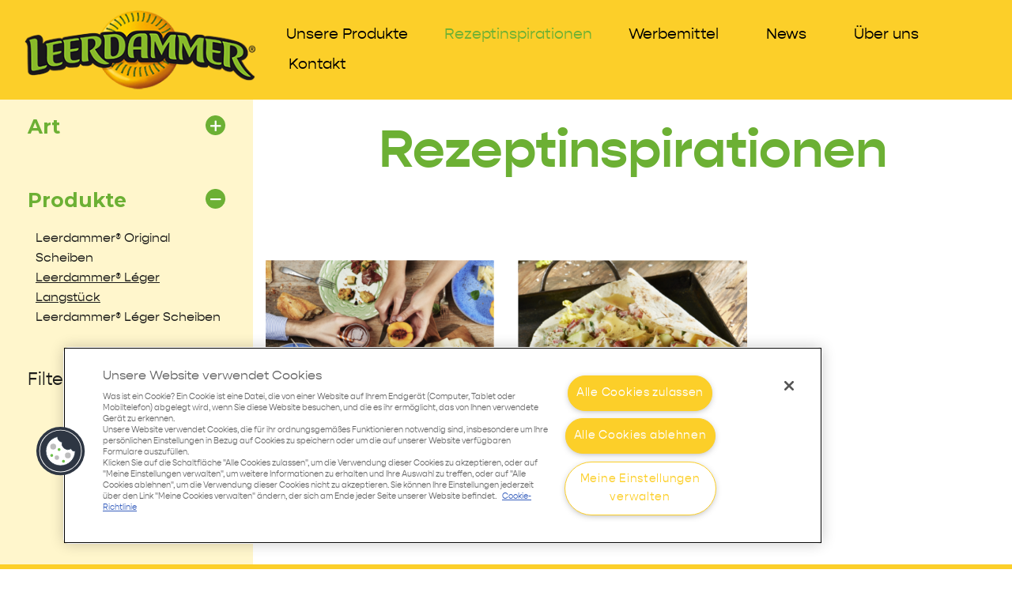

--- FILE ---
content_type: text/html; charset=UTF-8
request_url: https://www.leerdammer-foodservice.de/rezepte/leerdammer-leger-langstueck-28kg/
body_size: 8338
content:
<!DOCTYPE html>
<html lang="de">
<head>
    <meta charset="UTF-8">
    <meta name="viewport" content="width=device-width, initial-scale=1.0">
    <meta http-equiv="X-UA-Compatible" content="ie=edge">
    <title>rezepte Archiv - Leerdammer Food Service</title>
    <meta name='robots' content='index, follow, max-image-preview:large, max-snippet:-1, max-video-preview:-1' />

	<!-- This site is optimized with the Yoast SEO plugin v26.6 - https://yoast.com/wordpress/plugins/seo/ -->
	<link rel="canonical" href="https://www.leerdammer-foodservice.de/rezepte/" />
	<meta property="og:locale" content="de_DE" />
	<meta property="og:type" content="website" />
	<meta property="og:title" content="rezepte Archiv - Leerdammer Food Service" />
	<meta property="og:url" content="https://www.leerdammer-foodservice.de/rezepte/" />
	<meta property="og:site_name" content="Leerdammer Food Service" />
	<meta name="twitter:card" content="summary_large_image" />
	<script type="application/ld+json" class="yoast-schema-graph">{"@context":"https://schema.org","@graph":[{"@type":"CollectionPage","@id":"https://www.leerdammer-foodservice.de/rezepte/","url":"https://www.leerdammer-foodservice.de/rezepte/","name":"rezepte Archiv - Leerdammer Food Service","isPartOf":{"@id":"https://www.leerdammer-foodservice.de/#website"},"primaryImageOfPage":{"@id":"https://www.leerdammer-foodservice.de/rezepte/#primaryimage"},"image":{"@id":"https://www.leerdammer-foodservice.de/rezepte/#primaryimage"},"thumbnailUrl":"https://www.leerdammer-foodservice.de/wp-content/uploads/2024/03/DSC_9527-scaled.jpg","inLanguage":"de"},{"@type":"ImageObject","inLanguage":"de","@id":"https://www.leerdammer-foodservice.de/rezepte/#primaryimage","url":"https://www.leerdammer-foodservice.de/wp-content/uploads/2024/03/DSC_9527-scaled.jpg","contentUrl":"https://www.leerdammer-foodservice.de/wp-content/uploads/2024/03/DSC_9527-scaled.jpg","width":2560,"height":1702},{"@type":"WebSite","@id":"https://www.leerdammer-foodservice.de/#website","url":"https://www.leerdammer-foodservice.de/","name":"Leerdammer Food Service","description":"","publisher":{"@id":"https://www.leerdammer-foodservice.de/#organization"},"potentialAction":[{"@type":"SearchAction","target":{"@type":"EntryPoint","urlTemplate":"https://www.leerdammer-foodservice.de/?s={search_term_string}"},"query-input":{"@type":"PropertyValueSpecification","valueRequired":true,"valueName":"search_term_string"}}],"inLanguage":"de"},{"@type":"Organization","@id":"https://www.leerdammer-foodservice.de/#organization","name":"Leerdammer Food Service","url":"https://www.leerdammer-foodservice.de/","logo":{"@type":"ImageObject","inLanguage":"de","@id":"https://www.leerdammer-foodservice.de/#/schema/logo/image/","url":"https://www.leerdammer-foodservice.de/wp-content/uploads/2022/03/logo.png","contentUrl":"https://www.leerdammer-foodservice.de/wp-content/uploads/2022/03/logo.png","width":321,"height":110,"caption":"Leerdammer Food Service"},"image":{"@id":"https://www.leerdammer-foodservice.de/#/schema/logo/image/"}}]}</script>
	<!-- / Yoast SEO plugin. -->


<link rel='dns-prefetch' href='//cdnjs.cloudflare.com' />
<link rel='dns-prefetch' href='//stackpath.bootstrapcdn.com' />
<link rel='dns-prefetch' href='//pro.fontawesome.com' />
<link rel='dns-prefetch' href='//fonts.googleapis.com' />
<link rel="alternate" type="application/rss+xml" title="Leerdammer Food Service &raquo; rezepte-Feed" href="https://www.leerdammer-foodservice.de/rezepte/feed/" />
<style id='wp-img-auto-sizes-contain-inline-css' type='text/css'>
img:is([sizes=auto i],[sizes^="auto," i]){contain-intrinsic-size:3000px 1500px}
/*# sourceURL=wp-img-auto-sizes-contain-inline-css */
</style>
<style id='wp-emoji-styles-inline-css' type='text/css'>

	img.wp-smiley, img.emoji {
		display: inline !important;
		border: none !important;
		box-shadow: none !important;
		height: 1em !important;
		width: 1em !important;
		margin: 0 0.07em !important;
		vertical-align: -0.1em !important;
		background: none !important;
		padding: 0 !important;
	}
/*# sourceURL=wp-emoji-styles-inline-css */
</style>
<style id='wp-block-library-inline-css' type='text/css'>
:root{--wp-block-synced-color:#7a00df;--wp-block-synced-color--rgb:122,0,223;--wp-bound-block-color:var(--wp-block-synced-color);--wp-editor-canvas-background:#ddd;--wp-admin-theme-color:#007cba;--wp-admin-theme-color--rgb:0,124,186;--wp-admin-theme-color-darker-10:#006ba1;--wp-admin-theme-color-darker-10--rgb:0,107,160.5;--wp-admin-theme-color-darker-20:#005a87;--wp-admin-theme-color-darker-20--rgb:0,90,135;--wp-admin-border-width-focus:2px}@media (min-resolution:192dpi){:root{--wp-admin-border-width-focus:1.5px}}.wp-element-button{cursor:pointer}:root .has-very-light-gray-background-color{background-color:#eee}:root .has-very-dark-gray-background-color{background-color:#313131}:root .has-very-light-gray-color{color:#eee}:root .has-very-dark-gray-color{color:#313131}:root .has-vivid-green-cyan-to-vivid-cyan-blue-gradient-background{background:linear-gradient(135deg,#00d084,#0693e3)}:root .has-purple-crush-gradient-background{background:linear-gradient(135deg,#34e2e4,#4721fb 50%,#ab1dfe)}:root .has-hazy-dawn-gradient-background{background:linear-gradient(135deg,#faaca8,#dad0ec)}:root .has-subdued-olive-gradient-background{background:linear-gradient(135deg,#fafae1,#67a671)}:root .has-atomic-cream-gradient-background{background:linear-gradient(135deg,#fdd79a,#004a59)}:root .has-nightshade-gradient-background{background:linear-gradient(135deg,#330968,#31cdcf)}:root .has-midnight-gradient-background{background:linear-gradient(135deg,#020381,#2874fc)}:root{--wp--preset--font-size--normal:16px;--wp--preset--font-size--huge:42px}.has-regular-font-size{font-size:1em}.has-larger-font-size{font-size:2.625em}.has-normal-font-size{font-size:var(--wp--preset--font-size--normal)}.has-huge-font-size{font-size:var(--wp--preset--font-size--huge)}.has-text-align-center{text-align:center}.has-text-align-left{text-align:left}.has-text-align-right{text-align:right}.has-fit-text{white-space:nowrap!important}#end-resizable-editor-section{display:none}.aligncenter{clear:both}.items-justified-left{justify-content:flex-start}.items-justified-center{justify-content:center}.items-justified-right{justify-content:flex-end}.items-justified-space-between{justify-content:space-between}.screen-reader-text{border:0;clip-path:inset(50%);height:1px;margin:-1px;overflow:hidden;padding:0;position:absolute;width:1px;word-wrap:normal!important}.screen-reader-text:focus{background-color:#ddd;clip-path:none;color:#444;display:block;font-size:1em;height:auto;left:5px;line-height:normal;padding:15px 23px 14px;text-decoration:none;top:5px;width:auto;z-index:100000}html :where(.has-border-color){border-style:solid}html :where([style*=border-top-color]){border-top-style:solid}html :where([style*=border-right-color]){border-right-style:solid}html :where([style*=border-bottom-color]){border-bottom-style:solid}html :where([style*=border-left-color]){border-left-style:solid}html :where([style*=border-width]){border-style:solid}html :where([style*=border-top-width]){border-top-style:solid}html :where([style*=border-right-width]){border-right-style:solid}html :where([style*=border-bottom-width]){border-bottom-style:solid}html :where([style*=border-left-width]){border-left-style:solid}html :where(img[class*=wp-image-]){height:auto;max-width:100%}:where(figure){margin:0 0 1em}html :where(.is-position-sticky){--wp-admin--admin-bar--position-offset:var(--wp-admin--admin-bar--height,0px)}@media screen and (max-width:600px){html :where(.is-position-sticky){--wp-admin--admin-bar--position-offset:0px}}

/*# sourceURL=wp-block-library-inline-css */
</style><style id='global-styles-inline-css' type='text/css'>
:root{--wp--preset--aspect-ratio--square: 1;--wp--preset--aspect-ratio--4-3: 4/3;--wp--preset--aspect-ratio--3-4: 3/4;--wp--preset--aspect-ratio--3-2: 3/2;--wp--preset--aspect-ratio--2-3: 2/3;--wp--preset--aspect-ratio--16-9: 16/9;--wp--preset--aspect-ratio--9-16: 9/16;--wp--preset--color--black: #000000;--wp--preset--color--cyan-bluish-gray: #abb8c3;--wp--preset--color--white: #ffffff;--wp--preset--color--pale-pink: #f78da7;--wp--preset--color--vivid-red: #cf2e2e;--wp--preset--color--luminous-vivid-orange: #ff6900;--wp--preset--color--luminous-vivid-amber: #fcb900;--wp--preset--color--light-green-cyan: #7bdcb5;--wp--preset--color--vivid-green-cyan: #00d084;--wp--preset--color--pale-cyan-blue: #8ed1fc;--wp--preset--color--vivid-cyan-blue: #0693e3;--wp--preset--color--vivid-purple: #9b51e0;--wp--preset--gradient--vivid-cyan-blue-to-vivid-purple: linear-gradient(135deg,rgb(6,147,227) 0%,rgb(155,81,224) 100%);--wp--preset--gradient--light-green-cyan-to-vivid-green-cyan: linear-gradient(135deg,rgb(122,220,180) 0%,rgb(0,208,130) 100%);--wp--preset--gradient--luminous-vivid-amber-to-luminous-vivid-orange: linear-gradient(135deg,rgb(252,185,0) 0%,rgb(255,105,0) 100%);--wp--preset--gradient--luminous-vivid-orange-to-vivid-red: linear-gradient(135deg,rgb(255,105,0) 0%,rgb(207,46,46) 100%);--wp--preset--gradient--very-light-gray-to-cyan-bluish-gray: linear-gradient(135deg,rgb(238,238,238) 0%,rgb(169,184,195) 100%);--wp--preset--gradient--cool-to-warm-spectrum: linear-gradient(135deg,rgb(74,234,220) 0%,rgb(151,120,209) 20%,rgb(207,42,186) 40%,rgb(238,44,130) 60%,rgb(251,105,98) 80%,rgb(254,248,76) 100%);--wp--preset--gradient--blush-light-purple: linear-gradient(135deg,rgb(255,206,236) 0%,rgb(152,150,240) 100%);--wp--preset--gradient--blush-bordeaux: linear-gradient(135deg,rgb(254,205,165) 0%,rgb(254,45,45) 50%,rgb(107,0,62) 100%);--wp--preset--gradient--luminous-dusk: linear-gradient(135deg,rgb(255,203,112) 0%,rgb(199,81,192) 50%,rgb(65,88,208) 100%);--wp--preset--gradient--pale-ocean: linear-gradient(135deg,rgb(255,245,203) 0%,rgb(182,227,212) 50%,rgb(51,167,181) 100%);--wp--preset--gradient--electric-grass: linear-gradient(135deg,rgb(202,248,128) 0%,rgb(113,206,126) 100%);--wp--preset--gradient--midnight: linear-gradient(135deg,rgb(2,3,129) 0%,rgb(40,116,252) 100%);--wp--preset--font-size--small: 13px;--wp--preset--font-size--medium: 20px;--wp--preset--font-size--large: 36px;--wp--preset--font-size--x-large: 42px;--wp--preset--spacing--20: 0.44rem;--wp--preset--spacing--30: 0.67rem;--wp--preset--spacing--40: 1rem;--wp--preset--spacing--50: 1.5rem;--wp--preset--spacing--60: 2.25rem;--wp--preset--spacing--70: 3.38rem;--wp--preset--spacing--80: 5.06rem;--wp--preset--shadow--natural: 6px 6px 9px rgba(0, 0, 0, 0.2);--wp--preset--shadow--deep: 12px 12px 50px rgba(0, 0, 0, 0.4);--wp--preset--shadow--sharp: 6px 6px 0px rgba(0, 0, 0, 0.2);--wp--preset--shadow--outlined: 6px 6px 0px -3px rgb(255, 255, 255), 6px 6px rgb(0, 0, 0);--wp--preset--shadow--crisp: 6px 6px 0px rgb(0, 0, 0);}:where(.is-layout-flex){gap: 0.5em;}:where(.is-layout-grid){gap: 0.5em;}body .is-layout-flex{display: flex;}.is-layout-flex{flex-wrap: wrap;align-items: center;}.is-layout-flex > :is(*, div){margin: 0;}body .is-layout-grid{display: grid;}.is-layout-grid > :is(*, div){margin: 0;}:where(.wp-block-columns.is-layout-flex){gap: 2em;}:where(.wp-block-columns.is-layout-grid){gap: 2em;}:where(.wp-block-post-template.is-layout-flex){gap: 1.25em;}:where(.wp-block-post-template.is-layout-grid){gap: 1.25em;}.has-black-color{color: var(--wp--preset--color--black) !important;}.has-cyan-bluish-gray-color{color: var(--wp--preset--color--cyan-bluish-gray) !important;}.has-white-color{color: var(--wp--preset--color--white) !important;}.has-pale-pink-color{color: var(--wp--preset--color--pale-pink) !important;}.has-vivid-red-color{color: var(--wp--preset--color--vivid-red) !important;}.has-luminous-vivid-orange-color{color: var(--wp--preset--color--luminous-vivid-orange) !important;}.has-luminous-vivid-amber-color{color: var(--wp--preset--color--luminous-vivid-amber) !important;}.has-light-green-cyan-color{color: var(--wp--preset--color--light-green-cyan) !important;}.has-vivid-green-cyan-color{color: var(--wp--preset--color--vivid-green-cyan) !important;}.has-pale-cyan-blue-color{color: var(--wp--preset--color--pale-cyan-blue) !important;}.has-vivid-cyan-blue-color{color: var(--wp--preset--color--vivid-cyan-blue) !important;}.has-vivid-purple-color{color: var(--wp--preset--color--vivid-purple) !important;}.has-black-background-color{background-color: var(--wp--preset--color--black) !important;}.has-cyan-bluish-gray-background-color{background-color: var(--wp--preset--color--cyan-bluish-gray) !important;}.has-white-background-color{background-color: var(--wp--preset--color--white) !important;}.has-pale-pink-background-color{background-color: var(--wp--preset--color--pale-pink) !important;}.has-vivid-red-background-color{background-color: var(--wp--preset--color--vivid-red) !important;}.has-luminous-vivid-orange-background-color{background-color: var(--wp--preset--color--luminous-vivid-orange) !important;}.has-luminous-vivid-amber-background-color{background-color: var(--wp--preset--color--luminous-vivid-amber) !important;}.has-light-green-cyan-background-color{background-color: var(--wp--preset--color--light-green-cyan) !important;}.has-vivid-green-cyan-background-color{background-color: var(--wp--preset--color--vivid-green-cyan) !important;}.has-pale-cyan-blue-background-color{background-color: var(--wp--preset--color--pale-cyan-blue) !important;}.has-vivid-cyan-blue-background-color{background-color: var(--wp--preset--color--vivid-cyan-blue) !important;}.has-vivid-purple-background-color{background-color: var(--wp--preset--color--vivid-purple) !important;}.has-black-border-color{border-color: var(--wp--preset--color--black) !important;}.has-cyan-bluish-gray-border-color{border-color: var(--wp--preset--color--cyan-bluish-gray) !important;}.has-white-border-color{border-color: var(--wp--preset--color--white) !important;}.has-pale-pink-border-color{border-color: var(--wp--preset--color--pale-pink) !important;}.has-vivid-red-border-color{border-color: var(--wp--preset--color--vivid-red) !important;}.has-luminous-vivid-orange-border-color{border-color: var(--wp--preset--color--luminous-vivid-orange) !important;}.has-luminous-vivid-amber-border-color{border-color: var(--wp--preset--color--luminous-vivid-amber) !important;}.has-light-green-cyan-border-color{border-color: var(--wp--preset--color--light-green-cyan) !important;}.has-vivid-green-cyan-border-color{border-color: var(--wp--preset--color--vivid-green-cyan) !important;}.has-pale-cyan-blue-border-color{border-color: var(--wp--preset--color--pale-cyan-blue) !important;}.has-vivid-cyan-blue-border-color{border-color: var(--wp--preset--color--vivid-cyan-blue) !important;}.has-vivid-purple-border-color{border-color: var(--wp--preset--color--vivid-purple) !important;}.has-vivid-cyan-blue-to-vivid-purple-gradient-background{background: var(--wp--preset--gradient--vivid-cyan-blue-to-vivid-purple) !important;}.has-light-green-cyan-to-vivid-green-cyan-gradient-background{background: var(--wp--preset--gradient--light-green-cyan-to-vivid-green-cyan) !important;}.has-luminous-vivid-amber-to-luminous-vivid-orange-gradient-background{background: var(--wp--preset--gradient--luminous-vivid-amber-to-luminous-vivid-orange) !important;}.has-luminous-vivid-orange-to-vivid-red-gradient-background{background: var(--wp--preset--gradient--luminous-vivid-orange-to-vivid-red) !important;}.has-very-light-gray-to-cyan-bluish-gray-gradient-background{background: var(--wp--preset--gradient--very-light-gray-to-cyan-bluish-gray) !important;}.has-cool-to-warm-spectrum-gradient-background{background: var(--wp--preset--gradient--cool-to-warm-spectrum) !important;}.has-blush-light-purple-gradient-background{background: var(--wp--preset--gradient--blush-light-purple) !important;}.has-blush-bordeaux-gradient-background{background: var(--wp--preset--gradient--blush-bordeaux) !important;}.has-luminous-dusk-gradient-background{background: var(--wp--preset--gradient--luminous-dusk) !important;}.has-pale-ocean-gradient-background{background: var(--wp--preset--gradient--pale-ocean) !important;}.has-electric-grass-gradient-background{background: var(--wp--preset--gradient--electric-grass) !important;}.has-midnight-gradient-background{background: var(--wp--preset--gradient--midnight) !important;}.has-small-font-size{font-size: var(--wp--preset--font-size--small) !important;}.has-medium-font-size{font-size: var(--wp--preset--font-size--medium) !important;}.has-large-font-size{font-size: var(--wp--preset--font-size--large) !important;}.has-x-large-font-size{font-size: var(--wp--preset--font-size--x-large) !important;}
/*# sourceURL=global-styles-inline-css */
</style>

<style id='classic-theme-styles-inline-css' type='text/css'>
/*! This file is auto-generated */
.wp-block-button__link{color:#fff;background-color:#32373c;border-radius:9999px;box-shadow:none;text-decoration:none;padding:calc(.667em + 2px) calc(1.333em + 2px);font-size:1.125em}.wp-block-file__button{background:#32373c;color:#fff;text-decoration:none}
/*# sourceURL=/wp-includes/css/classic-themes.min.css */
</style>
<link rel='stylesheet' id='style-css' href='https://www.leerdammer-foodservice.de/wp-content/themes/lactalis/style.css?ver=476714' type='text/css' media='all' />
<link rel='stylesheet' id='sick-slider-css' href='https://cdnjs.cloudflare.com/ajax/libs/slick-carousel/1.9.0/slick.min.css?ver=476714' type='text/css' media='all' />
<link rel='stylesheet' id='bootstrap-css' href='https://stackpath.bootstrapcdn.com/bootstrap/4.3.1/css/bootstrap.min.css?ver=476714' type='text/css' media='all' />
<link rel='stylesheet' id='lactalis-css' href='https://www.leerdammer-foodservice.de/wp-content/themes/lactalis/css/style-lactalis-dist.css?ver=476714' type='text/css' media='all' />
<link rel='stylesheet' id='fontawesome-css' href='https://pro.fontawesome.com/releases/v5.10.0/css/all.css?ver=476714' type='text/css' media='all' />
<link rel='stylesheet' id='custom-google-fonts-css' href='https://fonts.googleapis.com/css2?family=Montserrat%3Aital%2Cwght%400%2C100%3B0%2C200%3B0%2C300%3B0%2C400%3B0%2C500%3B0%2C600%3B0%2C700%3B1%2C100%3B1%2C200%3B1%2C300%3B1%2C400%3B1%2C500%3B1%2C600%3B1%2C700&#038;display=swap&#038;ver=476714' type='text/css' media='all' />
<script type="text/javascript" src="https://www.leerdammer-foodservice.de/wp-includes/js/jquery/jquery.min.js?ver=3.7.1" id="jquery-core-js"></script>
<script type="text/javascript" src="https://www.leerdammer-foodservice.de/wp-includes/js/jquery/jquery-migrate.min.js?ver=3.4.1" id="jquery-migrate-js"></script>
<link rel="https://api.w.org/" href="https://www.leerdammer-foodservice.de/wp-json/" /><link rel="EditURI" type="application/rsd+xml" title="RSD" href="https://www.leerdammer-foodservice.de/xmlrpc.php?rsd" />

		<!-- Custom Logo: hide header text -->
		<style id="custom-logo-css" type="text/css">
			.site-title, .site-description {
				position: absolute;
				clip-path: inset(50%);
			}
		</style>
		<link rel="icon" href="https://www.leerdammer-foodservice.de/wp-content/uploads/2022/04/cropped-MicrosoftTeams-image-32-32x32.png" sizes="32x32" />
<link rel="icon" href="https://www.leerdammer-foodservice.de/wp-content/uploads/2022/04/cropped-MicrosoftTeams-image-32-192x192.png" sizes="192x192" />
<link rel="apple-touch-icon" href="https://www.leerdammer-foodservice.de/wp-content/uploads/2022/04/cropped-MicrosoftTeams-image-32-180x180.png" />
<meta name="msapplication-TileImage" content="https://www.leerdammer-foodservice.de/wp-content/uploads/2022/04/cropped-MicrosoftTeams-image-32-270x270.png" />
	
	<!-- Début de la mention OneTrust de consentement aux cookies du domaine : leerdammer-foodservice.de -->
	<script type="text/javascript" src="https://cdn.cookielaw.org/consent/4d431891-0dd6-4967-958b-396b0582aba2/OtAutoBlock.js" ></script>
	<script src="https://cdn.cookielaw.org/scripttemplates/otSDKStub.js" data-document-language="true" type="text/javascript" charset="UTF-8" data-domain-script="4d431891-0dd6-4967-958b-396b0582aba2" ></script>
	<script type="text/javascript">
	function OptanonWrapper() { }
	</script>
	<!-- Fin de la mention OneTrust de consentement aux cookies du domaine : leerdammer-foodservice.de -->
	<!-- Global site tag (gtag.js) - Google Analytics -->
	<script async src="https://www.googletagmanager.com/gtag/js?id=G-YS7Z3H3J3K"></script>
	<script>
	  window.dataLayer = window.dataLayer || [];
	  function gtag(){dataLayer.push(arguments);}
	  gtag('js', new Date());

	  gtag('config', 'G-YS7Z3H3J3K', {anonymize_ip:true});
	</script>
</head>
<body>
<section id="header-menu-color" class="fixed-bottom">
    <div class="container-fluid">
        <nav class="navbar navbar-expand-lg navbar-dark justify-content-between">
            <a class="navbar-brand" href="https://www.leerdammer-foodservice.de/" rel="home">
                <img class="logo-site" src="https://www.leerdammer-foodservice.de/wp-content/uploads/2022/03/logo.png" alt="Leerdammer Food Service">            </a>
            <button class="navbar-toggler" type="button" data-toggle="collapse" data-target="#header-menu" aria-controls="#header-menu" aria-expanded="false" aria-label="Toggle navigation">
                <span class="navbar-toggler-icon"></span>
            </button>
            <div id="header-menu" class="collapse navbar-collapse"><ul id="menu-menu-principal" class="nav navbar-nav" itemscope itemtype="http://www.schema.org/SiteNavigationElement"><li  id="menu-item-1911" class="menu-item menu-item-type-post_type_archive menu-item-object-mt_produkte menu-item-1911 nav-item"><a itemprop="url" href="https://www.leerdammer-foodservice.de/produkte/" class="nav-link"><span itemprop="name">Unsere Produkte</span></a></li>
<li  id="menu-item-1925" class="menu-item menu-item-type-post_type_archive menu-item-object-mt_rezepte current-menu-item active menu-item-1925 nav-item"><a itemprop="url" href="https://www.leerdammer-foodservice.de/rezepte/" class="nav-link" aria-current="page"><span itemprop="name">Rezeptinspirationen</span></a></li>
<li  id="menu-item-2729" class="menu-item menu-item-type-custom menu-item-object-custom menu-item-2729 nav-item"><a itemprop="url" href="/werbemittel/" class="nav-link"><span itemprop="name">Werbemittel</span></a></li>
<li  id="menu-item-1928" class="menu-item menu-item-type-post_type menu-item-object-page current_page_parent menu-item-1928 nav-item"><a itemprop="url" href="https://www.leerdammer-foodservice.de/news/" class="nav-link"><span itemprop="name">News</span></a></li>
<li  id="menu-item-2488" class="menu-item menu-item-type-post_type menu-item-object-page menu-item-has-children dropdown menu-item-2488 nav-item"><a href="#" data-toggle="dropdown" aria-haspopup="true" aria-expanded="false" class="dropdown-toggle nav-link" id="menu-item-dropdown-2488"><span itemprop="name">Über uns</span></a>
<ul class="dropdown-menu" aria-labelledby="menu-item-dropdown-2488">
	<li  id="menu-item-2454" class="menu-item menu-item-type-custom menu-item-object-custom menu-item-2454 nav-item"><a itemprop="url" href="/unsere-herkunft-2/" class="dropdown-item"><span itemprop="name">Unsere Herkunft</span></a></li>
	<li  id="menu-item-2455" class="menu-item menu-item-type-custom menu-item-object-custom menu-item-2455 nav-item"><a itemprop="url" href="/unsere-herkunft-2#veran" class="dropdown-item"><span itemprop="name">Unsere Verantwortung</span></a></li>
	<li  id="menu-item-2456" class="menu-item menu-item-type-custom menu-item-object-custom menu-item-2456 nav-item"><a itemprop="url" href="/unsere-herkunft-2#food" class="dropdown-item"><span itemprop="name">Leerdammer® Foodservice</span></a></li>
	<li  id="menu-item-2457" class="menu-item menu-item-type-custom menu-item-object-custom menu-item-2457 nav-item"><a itemprop="url" href="/unsere-herkunft-2#unter" class="dropdown-item"><span itemprop="name">Das Unternehmen</span></a></li>
</ul>
</li>
<li  id="menu-item-1945" class="menu-item menu-item-type-post_type menu-item-object-page menu-item-1945 nav-item"><a itemprop="url" href="https://www.leerdammer-foodservice.de/kontakt/" class="nav-link"><span itemprop="name">Kontakt</span></a></li>
</ul></div>		</nav>
    </div>
</section>

    <!-- Fin du menu header -->

    <div class="container-fluid recipes">
        <div class="row justify-content-between">
            <nav class="col-md-4 col-lg-3 bg-clair content-page" id="filters">
                								<ul class="filters filter-group art">
                    <li id="rezepte_kategorie" data-toggle="collapse" data-target="#rezepte_kategorie_child" class="collapsed accordion parent-cat-filtre">
                        <h3 class="mb-2">Art</h3>
                                                <ul id="rezepte_kategorie_child" class="collapse child-cats" data-parent="#rezepte_kategorie">
                                                        <li class="parent-cat-filtre collapsed">
																                                <a href="https://www.leerdammer-foodservice.de/rezepte/herzhafte-snacks/leerdammer-leger-langstueck-28kg/">Herzhafte Snacks</a>
                              </li>
                                                          <li class="parent-cat-filtre collapsed">
																                                <a href="https://www.leerdammer-foodservice.de/rezepte/warme-gerichte/leerdammer-leger-langstueck-28kg/">Warme Gerichte</a>
                              </li>
                                                          <li class="parent-cat-filtre collapsed">
																                                <a href="https://www.leerdammer-foodservice.de/rezepte/salate/leerdammer-leger-langstueck-28kg/">Salate</a>
                              </li>
                                                    </ul>
                    </li>
                </ul>

                <ul class="filters filter-group">
                    <li id="rezepte_produkte" data-toggle="collapse" data-target="#rezepte_produkte_child" class="active accordion parent-cat-filtre" aria-expanded="true">
                        <h3>Produkte</h3>
                        <ul id="rezepte_produkte_child" class="collapse child-cats show" data-parent="#rezepte_produkte">
                                                            <li class="collapsed">
                                    <a href="https://www.leerdammer-foodservice.de/rezepte/leerdammer-original-scheiben-1kg/#content">Leerdammer® Original Scheiben</a>
                                </li>
                                                            <li class="active">
                                    <a href="https://www.leerdammer-foodservice.de/rezepte/leerdammer-leger-langstueck-28kg/#content">Leerdammer® Léger Langstück</a>
                                </li>
                                                            <li class="collapsed">
                                    <a href="https://www.leerdammer-foodservice.de/rezepte/leerdammer-leger-scheiben-1kg/#content">Leerdammer® Léger Scheiben</a>
                                </li>
                                                    </ul>
                    </li>
                </ul>
															<ul class="filters filter-group">
									<li><a href="https://www.leerdammer-foodservice.de/rezepte/#filters">Filter zurücksetzen</a></li>
								</ul>
							            						</nav>
            <main class="col-md-8 col-lg-9 pr-3 pl-3 recipes__list" id="content">
							<header>
								<h1 class="text-center">Rezeptinspirationen</h1>
							</header>
                <div class="row">
                                            <a href="https://www.leerdammer-foodservice.de/rezept/leerdammer/salate/avocado-tomaten-salat-mit-leerdammer-kaesewuerfeln/" class="item col-md-6 col-lg-4 recette-associe text-center"> 
                          <div class="img-zoom content-overlay">
                              <img width="400" height="400" src="https://www.leerdammer-foodservice.de/wp-content/uploads/2022/04/Avocado-Tomaten-Salat-1-400x400.png" class="attachment-square size-square wp-post-image" alt="" decoding="async" fetchpriority="high" srcset="https://www.leerdammer-foodservice.de/wp-content/uploads/2022/04/Avocado-Tomaten-Salat-1-400x400.png 400w, https://www.leerdammer-foodservice.de/wp-content/uploads/2022/04/Avocado-Tomaten-Salat-1-300x300.png 300w, https://www.leerdammer-foodservice.de/wp-content/uploads/2022/04/Avocado-Tomaten-Salat-1-150x150.png 150w, https://www.leerdammer-foodservice.de/wp-content/uploads/2022/04/Avocado-Tomaten-Salat-1-768x768.png 768w, https://www.leerdammer-foodservice.de/wp-content/uploads/2022/04/Avocado-Tomaten-Salat-1.png 781w" sizes="(max-width: 400px) 100vw, 400px" />                              <div class="recette-associe-infos"></div>
                          </div>
													<h2 class="recette-associe-heading">Avocado-Tomaten-Salat mit Leerdammer® Käsewürfeln</h2>
                        </a> <!-- end item -->
                                            <a href="https://www.leerdammer-foodservice.de/rezept/leerdammer/herzhafte-snacks/wrap-mit-leerdammer-salat/" class="item col-md-6 col-lg-4 recette-associe text-center"> 
                          <div class="img-zoom content-overlay">
                              <img width="400" height="400" src="https://www.leerdammer-foodservice.de/wp-content/uploads/2022/04/Wrap-mit-Leerdammer-1.png" class="attachment-square size-square wp-post-image" alt="" decoding="async" />                              <div class="recette-associe-infos"></div>
                          </div>
													<h2 class="recette-associe-heading">Wrap mit Leerdammer®-Salat</h2>
                        </a> <!-- end item -->
                    									            </div>
					</main>
        </div>
    </div>
    <footer>
	<div class="text-center">
		<div class="container">
		  <div class="row">
		    <div class="col-12">
					<img class="logo-site" src="https://www.leerdammer-foodservice.de/wp-content/uploads/2022/03/logo.png" alt="Leerdammer Food Service">		    </div>
				<div class="col-12 marken text-center">
		    	<h4>Unsere Markenseite</h4>
		        <p>												                <a target="_blank" href="https://www.leerdammer.de">leerdammer.de</a>
		        </p>		      </div>
			  <div class="sep"></div>
		    <div class="col-12 kontakt">
		    	<h4>kontakt</h4>
		        		                <p>Lactalis Holländischer Käse GmbH / Tel: +49 89 666960 / <a target="_blank" href="https://www.leerdammer-foodservice.de">www.leerdammer-foodservice.de</a></p>
		            		        		      </div>
				</div>
			</div>
		</div>
		<div class="fond-secondaire">
			<div class="container">
				<div class="row justify-content-center text-center">
          <div class="col-12 mt-2 mb-2 info">
                                    <a href="https://www.leerdammer-foodservice.de/cookie-richtlinie/">Rechtliche Hinweise</a>
                  /                      <a href="https://www.leerdammer-foodservice.de/datenschutzrichtlinie/">Datenschutz</a>
                  /                      <a href="https://www.leerdammer-foodservice.de/impressum/">Impressum</a>
                            </div>
      </div>
	  </div>
	</div>
</footer>
<button class="button-top">↑</button>
<script type="speculationrules">
{"prefetch":[{"source":"document","where":{"and":[{"href_matches":"/*"},{"not":{"href_matches":["/wp-*.php","/wp-admin/*","/wp-content/uploads/*","/wp-content/*","/wp-content/plugins/*","/wp-content/themes/lactalis/*","/*\\?(.+)"]}},{"not":{"selector_matches":"a[rel~=\"nofollow\"]"}},{"not":{"selector_matches":".no-prefetch, .no-prefetch a"}}]},"eagerness":"conservative"}]}
</script>
<script type="text/javascript" src="https://cdnjs.cloudflare.com/ajax/libs/popper.js/1.14.7/umd/popper.min.js?ver=1" id="popper-js"></script>
<script type="text/javascript" src="https://stackpath.bootstrapcdn.com/bootstrap/4.3.1/js/bootstrap.min.js?ver=1" id="boostrap-js"></script>
<script type="text/javascript" src="https://cdnjs.cloudflare.com/ajax/libs/slick-carousel/1.9.0/slick.min.js?ver=1" id="sick-slider-js"></script>
<script type="text/javascript" src="https://www.leerdammer-foodservice.de/wp-content/themes/lactalis/js/scripts.js?ver=1" id="script-js"></script>
<script id="wp-emoji-settings" type="application/json">
{"baseUrl":"https://s.w.org/images/core/emoji/17.0.2/72x72/","ext":".png","svgUrl":"https://s.w.org/images/core/emoji/17.0.2/svg/","svgExt":".svg","source":{"concatemoji":"https://www.leerdammer-foodservice.de/wp-includes/js/wp-emoji-release.min.js?ver=476714"}}
</script>
<script type="module">
/* <![CDATA[ */
/*! This file is auto-generated */
const a=JSON.parse(document.getElementById("wp-emoji-settings").textContent),o=(window._wpemojiSettings=a,"wpEmojiSettingsSupports"),s=["flag","emoji"];function i(e){try{var t={supportTests:e,timestamp:(new Date).valueOf()};sessionStorage.setItem(o,JSON.stringify(t))}catch(e){}}function c(e,t,n){e.clearRect(0,0,e.canvas.width,e.canvas.height),e.fillText(t,0,0);t=new Uint32Array(e.getImageData(0,0,e.canvas.width,e.canvas.height).data);e.clearRect(0,0,e.canvas.width,e.canvas.height),e.fillText(n,0,0);const a=new Uint32Array(e.getImageData(0,0,e.canvas.width,e.canvas.height).data);return t.every((e,t)=>e===a[t])}function p(e,t){e.clearRect(0,0,e.canvas.width,e.canvas.height),e.fillText(t,0,0);var n=e.getImageData(16,16,1,1);for(let e=0;e<n.data.length;e++)if(0!==n.data[e])return!1;return!0}function u(e,t,n,a){switch(t){case"flag":return n(e,"\ud83c\udff3\ufe0f\u200d\u26a7\ufe0f","\ud83c\udff3\ufe0f\u200b\u26a7\ufe0f")?!1:!n(e,"\ud83c\udde8\ud83c\uddf6","\ud83c\udde8\u200b\ud83c\uddf6")&&!n(e,"\ud83c\udff4\udb40\udc67\udb40\udc62\udb40\udc65\udb40\udc6e\udb40\udc67\udb40\udc7f","\ud83c\udff4\u200b\udb40\udc67\u200b\udb40\udc62\u200b\udb40\udc65\u200b\udb40\udc6e\u200b\udb40\udc67\u200b\udb40\udc7f");case"emoji":return!a(e,"\ud83e\u1fac8")}return!1}function f(e,t,n,a){let r;const o=(r="undefined"!=typeof WorkerGlobalScope&&self instanceof WorkerGlobalScope?new OffscreenCanvas(300,150):document.createElement("canvas")).getContext("2d",{willReadFrequently:!0}),s=(o.textBaseline="top",o.font="600 32px Arial",{});return e.forEach(e=>{s[e]=t(o,e,n,a)}),s}function r(e){var t=document.createElement("script");t.src=e,t.defer=!0,document.head.appendChild(t)}a.supports={everything:!0,everythingExceptFlag:!0},new Promise(t=>{let n=function(){try{var e=JSON.parse(sessionStorage.getItem(o));if("object"==typeof e&&"number"==typeof e.timestamp&&(new Date).valueOf()<e.timestamp+604800&&"object"==typeof e.supportTests)return e.supportTests}catch(e){}return null}();if(!n){if("undefined"!=typeof Worker&&"undefined"!=typeof OffscreenCanvas&&"undefined"!=typeof URL&&URL.createObjectURL&&"undefined"!=typeof Blob)try{var e="postMessage("+f.toString()+"("+[JSON.stringify(s),u.toString(),c.toString(),p.toString()].join(",")+"));",a=new Blob([e],{type:"text/javascript"});const r=new Worker(URL.createObjectURL(a),{name:"wpTestEmojiSupports"});return void(r.onmessage=e=>{i(n=e.data),r.terminate(),t(n)})}catch(e){}i(n=f(s,u,c,p))}t(n)}).then(e=>{for(const n in e)a.supports[n]=e[n],a.supports.everything=a.supports.everything&&a.supports[n],"flag"!==n&&(a.supports.everythingExceptFlag=a.supports.everythingExceptFlag&&a.supports[n]);var t;a.supports.everythingExceptFlag=a.supports.everythingExceptFlag&&!a.supports.flag,a.supports.everything||((t=a.source||{}).concatemoji?r(t.concatemoji):t.wpemoji&&t.twemoji&&(r(t.twemoji),r(t.wpemoji)))});
//# sourceURL=https://www.leerdammer-foodservice.de/wp-includes/js/wp-emoji-loader.min.js
/* ]]> */
</script>
<script type="text/javascript" src="/_Incapsula_Resource?SWJIYLWA=719d34d31c8e3a6e6fffd425f7e032f3&ns=1&cb=340168745" async></script></body>
</html>

--- FILE ---
content_type: text/css
request_url: https://www.leerdammer-foodservice.de/wp-content/themes/lactalis/style.css?ver=476714
body_size: -62
content:
/*
Theme Name: Lactalis
Theme URI: https://www.gulfstream.com
Author: Gulfstream
Author URI: https://www.gulfstream.com
Description: Thème WordPress basé sur Bootstrap pour Lactalis Food Service
Version: 1.1
*/

--- FILE ---
content_type: text/css
request_url: https://www.leerdammer-foodservice.de/wp-content/themes/lactalis/css/style-lactalis-dist.css?ver=476714
body_size: 7187
content:
@import url("https://fonts.googleapis.com/css2?family=Khand:wght@300;400;500;600;700&display=swap");@import url("https://fonts.googleapis.com/css2?family=Montserrat:ital,wght@0,100;0,200;0,300;0,400;0,500;0,600;0,700;0,800;0,900;1,100;1,200;1,300;1,400;1,500;1,600;1,700;1,800;1,900&display=swap");@font-face{font-display:swap;font-family:Sansita Swashed;font-style:normal;font-weight:600;src:url(/wp-content/themes/lactalis/font/webfonts/static/SansitaSwashed-SemiBold.woff2) format("woff2"),url(/wp-content/themes/lactalis/font/webfonts/static/SansitaSwashed-SemiBold.woff) format("woff")}@font-face{font-display:swap;font-family:Bebas Neue;font-style:normal;font-weight:400;src:url(/wp-content/themes/lactalis/font/webfonts/static/BebasNeue-Regular.woff2) format("woff2"),url(/wp-content/themes/lactalis/font/webfonts/static/BebasNeue-Regular.woff) format("woff")}@font-face{font-display:swap;font-family:Montserrat;font-style:normal;font-weight:400;src:url(/wp-content/themes/lactalis/font/webfonts/static/Montserrat-Regular.woff2) format("woff2"),url(/wp-content/themes/lactalis/font/webfonts/static/Montserrat-Regular.woff) format("woff")}@font-face{font-display:swap;font-family:Montserrat;font-style:normal;font-weight:700;src:url(/wp-content/themes/lactalis/font/webfonts/static/Montserrat-Bold.woff2) format("woff2"),url(/wp-content/themes/lactalis/font/webfonts/static/Montserrat-Bold.woff) format("woff")}@font-face{font-display:swap;font-family:Gopher;font-style:normal;font-weight:600;src:url(/wp-content/themes/lactalis/font/webfonts/static/Gopher-Regular.woff2) format("woff2"),url(/wp-content/themes/lactalis/font/webfonts/static/Gopher-Regular.woff) format("woff")}@font-face{font-display:swap;font-family:Gopher Bold;font-style:normal;font-weight:600;src:url(/wp-content/themes/lactalis/font/webfonts/static/Gopher-Bold.woff2) format("woff2"),url(/wp-content/themes/lactalis/font/webfonts/static/Gopher-Bold.woff) format("woff")}@media (min-width:992px){.navbar .nav-item .dropdown-menu{display:none}.navbar .nav-item:hover .dropdown-menu{display:block}.navbar .nav-item .dropdown-menu{margin-top:0}}@media (min-width:60em){#header-menu-color.fixed-bottom{position:-webkit-sticky;position:sticky;top:0}}#header-menu-color{background-color:#fccf29}@media (max-width:60em){#header-menu-color .container{margin-left:0;margin-right:0;max-width:100%;padding-left:0;padding-right:0;width:100%}.navbar{padding:0}.navbar .navbar-brand{margin-left:1rem;margin-top:.5rem}.navbar .navbar-toggler{margin-right:1rem}#header-menu{padding:1rem}.menu-item:after{background:#163575;content:"";display:none;height:1px;position:relative;width:100%}.menu-item:hover:after{display:block}.navbar-collapse.collapse.show{height:90vh}#menu-social-links-container{display:none}}img.logo-site{height:100px;width:auto}@media (max-width:60em){img.logo-site{height:40px}}.nav-link{color:#000!important;font-weight:700;-webkit-transition:color .25s ease;transition:color .25s ease}.current-menu-item .nav-link,.nav-link:active,.nav-link:focus,.nav-link:hover{color:#6cb034!important}.dropdown-toggle:after{display:none}.dropdown-menu{background:rgba(252,207,41,.8)!important;border:0;border-radius:0!important}.dropdown-menu .menu-item{margin-bottom:15px;margin-top:15px}.dropdown-menu .menu-item:hover:after{display:none}.dropdown-menu .nav-item .dropdown-item{background:transparent!important;color:#fff!important;font-weight:200}.dropdown-menu .nav-item .dropdown-item:hover{background:transparent!important}@media (min-width:60em){#header-menu{-webkit-box-pack:end;-ms-flex-pack:end;justify-content:flex-end}.dropdown-menu{padding-top:50px}.menu-item{min-width:125px;padding-left:15px;padding-right:15px;text-align:center}.dropdown-toggle,.nav-link{display:inline-block;text-align:center}.dropdown-toggle:after,.nav-link:after{border:0;margin-left:0;vertical-align:inherit}.dropdown-toggle:active:after,.menu-item:hover .dropdown-toggle:after,.menu-item:hover .nav-link:after,.nav-link:active:after{display:block}}.filters{font-size:1.4rem;list-style:none;padding:20px}.filters li.active>a{text-decoration:underline}.filters h3{font-family:Montserrat,sans-serif;font-size:1.1em;font-weight:700;text-align:left}.filters a{color:#1d1d1b;-webkit-transition:color .25s ease;transition:color .25s ease}.filters a:hover{text-decoration:none}.filters a.active{text-decoration:underline}.filters>li>a{font-weight:600}.filters>li ul{padding-left:10px}.filters ul{list-style:none;padding-left:0}.filters li.accordion.parent-cat-filtre.collapsed{cursor:pointer}.filters li.accordion.parent-cat-filtre.collapsed:before,.filters li.accordion.parent-cat-filtre:before{-webkit-box-orient:vertical;-webkit-box-direction:normal;-webkit-box-pack:center;-ms-flex-pack:center;background:#6cb034;border-radius:50%;color:#fff;display:-webkit-box;display:-ms-flexbox;display:flex;-ms-flex-direction:column;flex-direction:column;font-family:Font Awesome\ 5 Pro;font-size:.8em;height:25px;justify-content:center;text-align:center;-webkit-transition:all .5s;transition:all .5s;width:25px}.filters li.accordion.parent-cat-filtre:before{content:"\f068";float:right}.filters li.accordion.parent-cat-filtre.collapsed:before{content:"\f067"}.filters ul li.child-cat-filtre{font-weight:300}.filters #rezepte_produkte a{font-size:1rem}.item h3{margin-bottom:0}.item h3,.item p{font-size:.8em}.item .btn,.item input[type=submit]{margin-top:10px}.carousel .carousel-item{height:75vh;-o-object-fit:cover;object-fit:cover}.carousel-item img{left:0;min-height:500px;-o-object-fit:cover;object-fit:cover;position:absolute;top:50%;-webkit-transform:translateY(-50%);transform:translateY(-50%)}.carousel-indicators li{background-color:#ebf4f9;border:1px solid #fff;border-radius:50%;height:15px;width:15px}#slider_home h2,#slider_home h3{background-color:#6cb034;color:#fff;margin:0 auto;min-width:700px;padding-left:50px;padding-right:50px;width:-webkit-fit-content;width:-moz-fit-content;width:fit-content}#slider_home h2{font-size:4em}#slider_home h3{font-size:4em;font-weight:400}@media (max-width:60em){.carousel .carousel-item{height:150vw}#slider_home h2,#slider_home h3{min-width:100px;padding-left:15px;padding-right:15px}#slider_home h2{font-size:2em;line-height:1}#slider_home h3{font-size:2em}}#type_produits{padding-bottom:40px;padding-top:40px}#type_produits h2{color:#6cb034;font-family:Gopher Bold,cursive;font-size:4em;margin-bottom:50px}#type_produits .bloc_type{margin-bottom:40px;margin-top:20px}#type_produits .bloc_type__heading{bottom:0;left:0;width:100%}#type_produits .bloc_type__heading h3{font-family:Gopher Bold,cursive;font-size:1.3em;font-weight:700;margin:0;padding:10px 0}#type_produits .bloc_type__link{display:inline-block;padding-left:30px;padding-right:30px}#type_produits .bloc_type__link h3{font-family:Gopher Bold,cursive;font-size:1.5em;font-weight:400}#type_produits .bloc_type__link h3,#type_produits .bloc_type__link p{-webkit-transition:color .25s ease;transition:color .25s ease}#type_produits .bloc_type__link:hover{text-decoration:none}#type_produits .bloc_type__link:hover h3{color:#1d1d1b}#type_produits .btn,#type_produits input[type=submit]{font-size:1.2rem;margin-bottom:40px}#separation_home,#separation_home_2{-webkit-box-orient:vertical;-webkit-box-direction:normal;-webkit-box-align:center;-ms-flex-align:center;-webkit-box-pack:center;-ms-flex-pack:center;align-items:center;background-image:url(../img/separation-home-mobile.jpg);background-position:top;background-repeat:no-repeat;background-size:cover;display:-webkit-box;display:-ms-flexbox;display:flex;-ms-flex-direction:column;flex-direction:column;height:211.9512195122vw;justify-content:center}#separation_home h3,#separation_home_2 h3{margin-bottom:50px}#separation_home h3 span,#separation_home_2 h3 span{background-color:#6cb034;color:#fff;display:block;font-size:1.5em;line-height:1.2;margin-left:auto;margin-right:auto;padding-left:50px;padding-right:50px;padding-top:5px;width:-webkit-fit-content;width:-moz-fit-content;width:fit-content}#separation_home h3 span:last-child,#separation_home_2 h3 span:last-child{font-family:Gopher,cursive;font-weight:400}#separation_home h3,#separation_home h4,#separation_home_2 h3,#separation_home_2 h4{color:#fff}#separation_home .btn,#separation_home input[type=submit],#separation_home_2 .btn,#separation_home_2 input[type=submit]{font-size:1.5rem}@media (min-width:60em){#separation_home{background-image:url(../img/separation-home.jpg);height:45.2604166667vw}#separation_home_2{background-image:url(../img/separation-home_3.jpg);height:45.2604166667vw}}#marques_produits{padding:80px}footer{background-color:#fccf29;background-position:top;background-repeat:no-repeat;background-size:1920px;color:#000;padding-top:15px}footer a{color:#000;text-decoration:underline}footer a:hover{color:#000;text-decoration:none}footer .bg-bleu-fonce{padding-bottom:30px;padding-top:30px}footer .sep{border-top:2px dotted #fff;height:1px;margin:30px auto;width:50%}footer .logo-site{height:130px;margin-bottom:30px;max-width:100%}footer .kontakt{margin-bottom:50px}footer .kontakt h4{color:#fff;font-family:Gopher Bold,cursive;font-weight:700;margin-bottom:20px;text-transform:uppercase}footer .info{padding-bottom:20px;padding-top:20px}.button-top{background:#6cb034;border:0;border-radius:2px;bottom:20px;-webkit-box-shadow:none;box-shadow:none;color:#fff;cursor:pointer;font-size:26px;height:45px;line-height:20px;opacity:0;pointer-events:none;position:fixed;right:20px;text-align:center;-webkit-transition:opacity .3s ease;transition:opacity .3s ease;width:45px;z-index:100}.button-top-visible{opacity:1;pointer-events:auto}@media (max-width:60em){.button-top{bottom:90px}}@media (min-width:768px){footer p{font-size:1.3rem;font-weight:600;line-height:1rem;margin-top:5px}}#page-header{-webkit-box-orient:vertical;-webkit-box-direction:normal;-webkit-box-pack:center;-ms-flex-pack:center;-webkit-box-align:center;-ms-flex-align:center;align-items:center;background-position:50%;background-size:cover;color:#fff;display:-webkit-box;display:-ms-flexbox;display:flex;-ms-flex-direction:column;flex-direction:column;font-family:Khand,sans-serif;height:100vw;justify-content:center;text-align:center}#page-header h1{font-weight:100;text-transform:uppercase}#page-header h1 strong{font-weight:500}#page-header p{font-size:1.2em;text-transform:uppercase}#page-header.bleu{color:#163575}#page-qualite{background-position:50%;background-size:cover;padding:260px 0}@media (min-width:60em){#page-header{height:30.8854166667vw}#page-header p{font-size:1.8em}}.products .item{margin-bottom:30px}.products .item a{display:block;height:100%;padding:15px;text-decoration:none}.products .item a:hover h3{color:#6cb034}.products .item h3{color:#1d1d1b;font-family:Gopher Bold,cursive;font-size:1.2rem;font-weight:700;-webkit-transition:color .25s ease;transition:color .25s ease}.products .item .btn,.products .item input[type=submit]{text-align:center}.products .item .img_produit{margin-bottom:1rem;padding:15px}.products .item .img_produit img{-o-object-fit:contain;object-fit:contain}.products h2{margin-bottom:0;margin-top:30px}.products .col-md-12:first-child{background-image:none}.products .col-md-12{background-image:radial-gradient(#6cb034 2px,hsla(0,0%,100%,0) 3px);background-position:0 0;background-repeat:repeat-x;background-size:15px 15px}#carousel .carousel-item{background:transparent}#carousel .carousel-item img{opacity:1}#carousel .carousel-indicators li{background-color:#fff;border-radius:0}.content-page .carousel-control-prev{color:#ebf4f9}.btn-video.btn,input.btn-video[type=submit]{-webkit-box-align:center;-ms-flex-align:center;align-items:center;border-radius:5px;color:#fff;display:-webkit-inline-box;display:-ms-inline-flexbox;display:inline-flex;overflow:hidden;padding:0;text-align:left}.btn-video.btn:hover,input.btn-video[type=submit]:hover{color:#fff;padding:0}.btn-video.btn img,input.btn-video[type=submit] img{max-height:120px;-o-object-fit:cover;object-fit:cover}.btn-video.btn span,input.btn-video[type=submit] span{margin-left:15px;margin-right:15px}.btn_shortcode{margin-top:2em;text-align:center}.btn_shortcode a#e2pdf-download{background:#ebf4f9;border:0;border-radius:10px;color:#fff;font-weight:600;max-width:280px;min-width:280px;padding:.3em .5em;text-transform:uppercase;-webkit-transition:all .5s;transition:all .5s}.btn_shortcode a#e2pdf-download:hover{background:#ebf4f9;padding:.3em .7em}.modal-dialog{max-width:100%;min-width:100%}.embed-container{height:auto;max-width:100%;overflow:hidden;padding-bottom:56.25%;position:relative}.embed-container embed,.embed-container iframe,.embed-container object{height:100%;left:0;position:absolute;top:0;width:100%}.panel-group .panel{border-radius:0;-webkit-box-shadow:none;box-shadow:none}.panel-default>.panel-heading{background-color:#fafafa;border-color:#eee;border-radius:0;color:#212121;padding:0}.panel-title>a{-webkit-box-align:center;-ms-flex-align:center;align-items:center;color:#ebf4f9;padding:0 15px;text-decoration:none}.panel-title>a,.panel-title>a:after{display:-webkit-box;display:-ms-flexbox;display:flex}.panel-title>a:after{-webkit-box-orient:vertical;-webkit-box-direction:normal;-webkit-box-pack:center;-ms-flex-pack:center;background:#6ac0df;border-radius:50%;color:#fff;content:"\f068";-ms-flex-direction:column;flex-direction:column;font-family:Font Awesome\ 5 Pro;font-size:.7em;font-weight:400;height:20px;justify-content:center;margin-left:10px;text-align:center;-webkit-transition:all .5s;transition:all .5s;width:20px}.panel-title>a.collapsed{color:#ebf4f9;padding:0 15px;text-decoration:none}.panel-title>a.collapsed:after{content:"\f067"}.more-less{color:#212121;float:right}.panel-default>.panel-heading+.panel-collapse>.panel-body{border-top-color:#eee}.panel-body strong{color:#6cb034}ul.list-produit-item{list-style:none}ul.list-produit-item li.list-produit-item-row{padding:.3em .5em}ul.list-produit-item li.list-produit-item-row:nth-child(odd){background:#fccf29;border-radius:10px}#recette-asso h3{color:#1d1d1b;font-size:1em;-webkit-transition:color .25s ease;transition:color .25s ease}#recette-asso a:hover{text-decoration:none}#recette-asso a:hover h3{color:#6cb034}#produit-asso{padding-bottom:80px}#produit-asso h2{margin-bottom:50px}#produit-asso .produit-associe.img-zoom{height:350px;max-height:350px}#produit-asso .produit-associe.img-zoom img{height:350px;-o-object-fit:cover;object-fit:cover}#produit-asso a{-webkit-box-orient:vertical;-webkit-box-direction:normal;-ms-flex-direction:column;flex-direction:column}#produit-asso a h3{font-family:Bebas Neue,cursive;font-size:1.5em;font-weight:400;-webkit-transition:color .25s ease;transition:color .25s ease}#produit-asso a:hover{text-decoration:none}#produit-asso a:hover h3{color:#1d1d1b}.product.container-fluid{margin-bottom:50px;max-width:1300px}.product__header{margin-top:30px;max-width:900px;width:-webkit-fit-content;width:-moz-fit-content;width:fit-content}.product__header,.product__mark{margin-left:auto;margin-right:auto}.product__mark{max-width:200px}.product__legal{color:#1d1d1b;font-family:Bebas Neue,cursive;font-size:2.5em;font-weight:400;text-transform:uppercase}.product__heading{width:-webkit-fit-content;width:-moz-fit-content;width:fit-content}.product__heading h1{line-height:1}.product .carousel-inner{display:-webkit-box;display:-ms-flexbox;display:flex}.product .carousel-item{height:auto}.product .carousel-item img{position:static;-webkit-transform:none;transform:none}.product .carousel-indicators{-webkit-box-pack:justify;-ms-flex-pack:justify;justify-content:space-between;margin:30px 0;position:relative}.product .carousel-indicators li{border:2px solid #6ac0df;height:auto;opacity:1;width:30%}.product .carousel-indicators li.active,.product .carousel-indicators li:hover{border-color:#163575}.product__image{font-size:.8em}.product__image a{text-decoration:underline}.product__image a:hover{text-decoration:none}.product__tips{padding:10px}.product__tips h3{-webkit-box-align:center;-ms-flex-align:center;align-items:center;color:#1d1d1b;display:-webkit-inline-box;display:-ms-inline-flexbox;display:inline-flex;font-family:Montserrat,sans-serif;font-size:1em;font-weight:600;text-transform:none}.product__tips h3:before{background-image:url(../img/chef.svg);background-size:cover;content:"";display:inline-block;height:52px;margin-right:10px;width:35px}.product .panel-group .panel-title{font-family:Gopher Bold,cursive;font-size:1.1em;font-weight:700}.product .panel-group .panel-title>a{color:#6cb034;padding:0}.product .panel-group .panel-title>a.collapsed{color:#6cb034}.product .panel-group .panel-title>a:after{background-color:#6cb034}.product .panel-group .list-produit-item{padding-left:0}@media (min-width:992px){.product__mark{bottom:50%;position:absolute;right:0;-webkit-transform:translate3d(calc(100% + 15px),50%,0);transform:translate3d(calc(100% + 15px),50%,0)}.product .first-col{padding-left:30px;padding-right:75px}.product .second-col{padding-left:75px;padding-right:30px}}.recette-soustitre{color:#6cb034;font-weight:400}.content-overlay{margin:0;overflow:hidden;position:relative}.content-overlay .recette-associe-infos{background:rgba(0,0,0,.4);bottom:0;color:#fff;height:100%;left:0;opacity:0;position:absolute;right:0;top:0;-webkit-transition:all .4s ease-in-out 0s;transition:all .4s ease-in-out 0s;width:100%}.content-overlay:hover .recette-associe-infos,a:hover .content-overlay .recette-associe-infos{opacity:1}.recette-associe-detail{color:#fff;font-size:.8em;left:50%;opacity:0;padding-left:1em;padding-right:1em;position:absolute;text-align:center;top:50%;-webkit-transform:translate(-50%,-50%);transform:translate(-50%,-50%);-webkit-transition:all .3s ease-in-out 0s;transition:all .3s ease-in-out 0s;width:100%}.img-zoom:hover .recette-associe-detail,a:hover .img-zoom .recette-associe-detail{left:50%;opacity:1;top:50%}.recette-associe-detail span.recette-associe-separation{border-top:3px dotted #6cb034;display:block;height:1px;margin:1em auto;width:65%}.recette-associe{-webkit-box-orient:vertical;-webkit-box-direction:normal;display:-webkit-box;display:-ms-flexbox;display:flex;-ms-flex-direction:column;flex-direction:column;max-width:376px}.recette-associe.chef .img-zoom:before{background-image:url(../img/featured.svg);content:"";display:block;height:134px;position:absolute;right:10px;top:0;width:60px;z-index:3}.recette-associe-heading{color:#1d1d1b;font-family:Gopher Bold,cursive;font-size:1em;font-weight:600;margin-bottom:5px;margin-top:15px;text-transform:none;-webkit-transition:color .25s ease;transition:color .25s ease}.recette-associe:hover{text-decoration:none}.recette-associe:hover h2{color:#6cb034}img[src*=casserole],img[src*=chrono],img[src*=perso]{height:47px;width:47px}img[src*=casserole]{opacity:.48}img[src*=casserole].active{opacity:1}.recipe.container-fluid{max-width:1500px}.recipe__header{margin-left:auto;margin-right:auto;margin-top:30px;max-width:800px;width:-webkit-fit-content;width:-moz-fit-content;width:fit-content}.recipe__share{-webkit-box-pack:center;-ms-flex-pack:center;display:-webkit-box;display:-ms-flexbox;display:flex;justify-content:center;list-style:none;padding:0}.recipe__share li{margin-left:.5rem;margin-right:.5rem}.recipe__share__email a{cursor:pointer}.recipe__share__print button{background:none;border:none;outline:none;padding:0}.recipe__header h1{font-size:3.3rem;line-height:1}.recipe__mark{margin-left:auto;margin-right:auto;max-width:200px}.recipe__by{font-family:Gopher,cursive;font-size:1.1em;font-weight:700;text-transform:uppercase}.recipe__info{-ms-flex-wrap:wrap;flex-wrap:wrap;font-size:1em;font-weight:700}.recipe__info,.recipe__info span{-webkit-box-align:center;-ms-flex-align:center;align-items:center;display:-webkit-box;display:-ms-flexbox;display:flex}.recipe__info span:after{background-color:#6cb034;content:"";display:block;height:30px;margin-left:5px;margin-right:5px;width:2px}.recipe__info span:last-child:after{display:none}.recipe__info img{height:35px;width:35px}.recipe__content{margin-bottom:30px}.recipe__subheading{color:#6cb034;font-family:Gopher Bold,cursive;font-size:1.1em;font-weight:700}.recipe__ingredients ul{list-style:none;padding:0}.recipe__ingredients ul li:before{background-color:#6cb034;border-radius:50%;content:"";display:inline-block;height:10px;margin-right:10px;margin-top:5px;vertical-align:top;width:10px}.recipe__ingredients a{text-decoration:underline}.recipes__list{margin-bottom:30px}#share{-webkit-box-orient:vertical;-webkit-box-direction:normal;-webkit-box-pack:center;-ms-flex-pack:center;-webkit-box-align:center;-ms-flex-align:center;align-items:center;background-color:rgba(0,0,0,.2);display:-webkit-box;display:-ms-flexbox;display:flex;-ms-flex-direction:column;flex-direction:column;height:100%;justify-content:center;left:0;position:fixed;top:0;width:100%;z-index:1}#share>*{background-color:#fff;padding:2rem 3rem;position:relative}#share .close{cursor:pointer;position:absolute;right:10px;top:10px}#share .gform_required_legend{display:none}#share input{margin-left:0;margin-right:0}#share:not(.open){opacity:0;pointer-events:none;z-index:-10}@media (min-width:992px){.recipe__mark{bottom:50%;position:absolute;right:0;-webkit-transform:translate3d(calc(100% + 15px),50%,0);transform:translate3d(calc(100% + 15px),50%,0)}.recipe .first-col{padding-right:50px}.recipe .second-col{padding-left:50px}.recette-associe{padding-top:50px}}@media print{#content{font-size:40px!important;max-width:none!important;width:100%!important}#content h1{font-size:60px!important;padding-bottom:50px!important}.noprint,footer{display:none!important}.recipe__header{max-width:none!important}.recipe__heading.text-center{text-align:left!important}.recipe__content{display:block!important}}@media (max-width:60em){.recipe__header h1{font-size:1.8rem}}.shortcuts{background-color:#fff6cc;padding-bottom:40px;padding-top:40px}.shortcuts__list{-webkit-box-pack:center;-ms-flex-pack:center;display:-webkit-box;display:-ms-flexbox;display:flex;-ms-flex-wrap:wrap;flex-wrap:wrap;justify-content:center;margin:0 auto;max-width:1300px}.shortcut{margin-bottom:40px;padding-left:15px;padding-right:15px;text-align:center}.shortcut:hover{text-decoration:none}.shortcut__heading{color:#6cb034;font-family:Gopher Bold,cursive;font-size:2em;font-weight:400;margin-bottom:15px;-webkit-transition:color .25s ease;transition:color .25s ease}.shortcut:hover .shortcut__heading{color:#1d1d1b}.shortcut__text{margin-bottom:0}@media (min-width:60em){.shortcut{margin-bottom:0;padding-left:20px;padding-right:20px;width:33.3333333333%}}#breadcrumbs{color:#fff;padding-bottom:15px;padding-top:15px}#breadcrumbs a{color:#fff}#breadcrumbs p{margin-bottom:0}.use{margin-bottom:100px;margin-top:20px}.use__heading{bottom:0;left:0;width:100%}.use__heading h3{background-color:hsla(0,0%,100%,.75);font-family:Montserrat,sans-serif;font-size:1.3em;font-weight:700;margin:0;padding:10px 0}.single-use #page-header{margin-bottom:50px}.single-use #page-header .container{background-image:radial-gradient(ellipse at center,rgba(0,0,0,.65),transparent 65%)}.single-use__block{margin-bottom:50px}.single-use__block__image{margin:0}.single-use__block__text{background-color:#ebf4f9;padding:30px}.single-use__block__text h2{font-family:Montserrat,sans-serif;font-size:1.1em;font-weight:700;text-transform:none}.single-use__products{padding-left:30px;padding-right:30px;position:relative}@media (min-width:60em){.single-use #page-header{margin-bottom:100px}.single-use__block{-webkit-box-align:center;-ms-flex-align:center;align-items:center;display:-webkit-box;display:-ms-flexbox;display:flex;margin-bottom:250px}.single-use__block__image{-webkit-transform:scale(1.2);transform:scale(1.2);-webkit-transform-origin:left;transform-origin:left;width:45%}.single-use__block__text{padding-bottom:60px;padding-top:60px;position:relative;width:55%;z-index:1}.single-use__block:nth-of-type(2n) figure{-webkit-box-ordinal-group:3;-ms-flex-order:2;order:2;-webkit-transform-origin:right;transform-origin:right}.single-use__products{padding-left:160px;padding-right:160px}}.toolbar{color:#fff;display:-webkit-box;display:-ms-flexbox;display:flex;position:fixed;z-index:1050}.toolbar,.toolbar a,.toolbar li,.toolbar ul{margin:0;padding:0}.toolbar ul{list-style:none;padding:0}.toolbar ul li{-webkit-box-orient:vertical;-webkit-box-direction:normal;display:-webkit-box;display:-ms-flexbox;display:flex;-ms-flex-direction:column;flex-direction:column;padding:0}.toolbar a{color:#fff}.toolbar__list a{-webkit-box-orient:vertical;-webkit-box-direction:normal;-webkit-box-pack:center;-ms-flex-pack:center;-webkit-box-align:center;-ms-flex-align:center;align-items:center;display:-webkit-box;display:-ms-flexbox;display:flex;-ms-flex-direction:column;flex-direction:column;font-size:.6em;justify-content:center;margin:0;max-width:125px;text-align:center;-webkit-transition:all .25s ease;transition:all .25s ease;width:100%}.toolbar__list a:hover{color:currentColor}.toolbar__list>li{background-color:#163575;border-bottom-left-radius:10px;border-top-left-radius:10px;margin-bottom:10px;position:relative}.toolbar__list>li:first-child>a:before{background-image:url(../img/bestell.png);content:"";display:inline-block;height:50px;width:50px}.toolbar__list>li:last-child{background-color:#ebf4f9}.toolbar__list>li:last-child>a:before{background-image:url(../img/katalogue.png);content:"";display:inline-block;height:50px;width:50px}.toolbar__list>li:last-child a{color:#163575}.toolbar__list>li:last-child li{padding-bottom:5px}.toolbar__list>li:last-child li a:hover{text-decoration:underline}.toolbar__list>li:last-child ul{left:0;max-height:0;overflow:hidden;position:absolute;top:100%;-webkit-transition:max-height .25s ease;transition:max-height .25s ease;will-change:max-height}.toolbar__list>li:last-child ul li{background-color:#ebf4f9}.toolbar__list>li:last-child:hover{border-bottom-left-radius:0}.toolbar__list>li:last-child:hover ul{border-bottom-left-radius:10px;max-height:200px}#onetrust-consent-sdk #onetrust-policy #onetrust-policy-text{font-size:.6em}@media (max-width:767px){.toolbar{display:none}}@media (min-width:768px){.toolbar{-webkit-box-orient:vertical;-webkit-box-direction:normal;-ms-flex-direction:column;flex-direction:column;right:0;top:50%;-webkit-transform:translateY(-50%);transform:translateY(-50%)}.toolbar__list>li>a{height:115px}}.starker__heading{bottom:0;left:0;width:100%}.starker__heading h3{background-color:hsla(0,0%,100%,.75);font-family:Montserrat,sans-serif;font-size:1.3em;font-weight:700;margin:0;padding:10px 0}.produktvielfalt{text-align:center}.produktvielfalt .introduction{margin:auto;max-width:70%;padding-bottom:30px;padding-top:30px}.starker #page-header{margin-bottom:50px}.starker #page-header .container{background-image:radial-gradient(ellipse at center,rgba(0,0,0,.65),transparent 65%)}.starker__block{margin-bottom:50px}.starker__block__image{margin:20px auto auto}.starker__block__image figure{margin:auto;max-width:350px;padding-top:0}.starker__block__image .iconGroup{-webkit-box-pack:center;-ms-flex-pack:center;-webkit-box-orient:vertical;-webkit-box-direction:normal;display:-webkit-box;display:-ms-flexbox;display:flex;-ms-flex-direction:column;flex-direction:column;font-size:1.4rem;font-weight:700;justify-content:center}.starker__block__image .iconGroup .little{font-size:.7rem;font-weight:500}.starker__block__image .iconGroup p{font-size:1rem;margin-bottom:0}.starker__block__image .iconGroup .iconGroup-item{margin-bottom:10px;text-align:center;width:100%}.starker__block__image .iconGroup .iconGroup-item img{display:block;margin:auto auto 5px;max-width:70px}.starker__block__text{background-color:#ebf4f9;padding:30px}.starker__block__text h2{font-family:Montserrat,sans-serif;font-size:1.4em;font-weight:700;text-transform:none}.starker__block__text_classiq{padding:30px}.starker__block__text_classiq h2{font-family:Montserrat,sans-serif;font-size:1.4em;font-weight:700;text-transform:none}.starker__mid__image{margin:0}.starker__mid__text{background-color:#ebf4f9;padding:30px}.starker__mid__text h2{font-family:Montserrat,sans-serif;font-size:1.5em;font-weight:700;text-transform:none}@media (min-width:60em){.starker{margin-bottom:100px;margin-top:20px}.starker #page-header,.starker__block{margin-bottom:250px}.starker__block{-webkit-box-align:center;-ms-flex-align:center;align-items:center;display:-webkit-box;display:-ms-flexbox;display:flex}.starker__block__image{-webkit-box-ordinal-group:3;-ms-flex-order:2;border:2px solid #acdef0;max-height:400px;order:2;-webkit-transform-origin:right;transform-origin:right;width:50%}.starker__block__image figure{margin:auto;max-width:350px;padding-top:40px}.starker__block__image .iconGroup{-webkit-box-orient:horizontal;-webkit-box-direction:normal;-webkit-box-align:start;-ms-flex-align:start;-ms-flex-pack:distribute;align-items:flex-start;-ms-flex-direction:row;flex-direction:row;justify-content:space-around;margin:20px 90px 50px}.starker__block__image .iconGroup .iconGroup-item{margin-bottom:0;width:30%}.starker__block__image_classiq{margin-top:150px}.starker__block__text{margin-top:150px;-webkit-transform:scale(1.1);transform:scale(1.1);-webkit-transform-origin:left;transform-origin:left;width:50%}.starker__block__text,.starker__block__text_classiq{padding-bottom:60px;padding-top:60px;position:relative;z-index:1}.starker__block__text_classiq{width:55%}.starker__block__text_classiq p{padding-top:50px}.starker__mid{-webkit-box-align:center;-ms-flex-align:center;align-items:center;display:-webkit-box;display:-ms-flexbox;display:flex}.starker__mid__image{-webkit-box-ordinal-group:3;-ms-flex-order:2;height:350px;order:2;overflow:hidden;width:50%}.starker__mid__text{height:350px;padding-bottom:60px;padding-top:60px;position:relative;width:50%;z-index:1}.starker__mid:nth-of-type(odd){-webkit-box-orient:horizontal;-webkit-box-direction:reverse;-ms-flex-direction:row-reverse;flex-direction:row-reverse}.starker .scale{margin-top:50px;max-height:400px;-webkit-transform:scale(1.2);transform:scale(1.2);-webkit-transform-origin:left;transform-origin:left}.starker .row{padding-bottom:40px}}.koch__heading{bottom:0;left:0;width:100%}.koch__heading h3{background-color:hsla(0,0%,100%,.75);font-family:Montserrat,sans-serif;font-size:1.3em;font-weight:700;margin:0;padding:10px 0}.video{height:0;overflow:hidden;padding-bottom:56.25%;position:relative}.ligne__video{background-color:#ebf4f9}.block__video{margin:auto;max-width:50%}.video iframe{height:100%;left:0;position:absolute;top:0;width:100%}.alignCenter{text-align:center}.koch #page-header{margin-bottom:50px}.koch #page-header .container{background-image:radial-gradient(ellipse at center,rgba(0,0,0,.65),transparent 65%)}.koch__block{margin-bottom:50px}.koch__block__image{margin:20px auto auto}.koch__block__image figure{margin:auto;max-width:350px;padding-top:0}.koch__block__image .iconGroup{-webkit-box-pack:center;-ms-flex-pack:center;-webkit-box-orient:vertical;-webkit-box-direction:normal;display:-webkit-box;display:-ms-flexbox;display:flex;-ms-flex-direction:column;flex-direction:column;font-size:1.4rem;font-weight:700;justify-content:center}.koch__block__image .iconGroup .little{font-size:.7rem;font-weight:500}.koch__block__image .iconGroup p{font-size:1rem;margin-bottom:0}.koch__block__image .iconGroup .iconGroup-item{margin-bottom:10px;text-align:center;width:100%}.koch__block__image .iconGroup .iconGroup-item img{display:block;margin:auto auto 5px;max-width:70px}.koch__block__text{background-color:#ebf4f9;padding:30px}.koch__block__text h2{font-family:Montserrat,sans-serif;font-size:1.5em;font-weight:700;text-transform:none}.koch__block__text_classiq{padding:30px}.koch__block__text_classiq h2{font-family:Montserrat,sans-serif;font-size:1.4em;font-weight:700;text-transform:none}.koch__mid__image{margin:0}.koch__mid__text{background-color:#ebf4f9;padding:30px}.koch__mid__text h2{font-family:Montserrat,sans-serif;font-size:1.5em;font-weight:700;text-transform:none}@media (min-width:60em){.koch{margin-bottom:100px;margin-top:20px}.koch #page-header{margin-bottom:250px}.koch .margeTop{margin-top:200px}.koch__block{-webkit-box-align:center;-ms-flex-align:center;align-items:center;display:-webkit-box;display:-ms-flexbox;display:flex;margin-bottom:250px}.koch__block__image{-webkit-box-ordinal-group:3;-ms-flex-order:2;margin-top:120px;max-height:400px;order:2;-webkit-transform-origin:right;transform-origin:right;width:50%}.koch__block__image figure{margin:auto;max-width:350px;padding-top:40px}.koch__block__image .iconGroup{-webkit-box-orient:horizontal;-webkit-box-direction:normal;-webkit-box-align:start;-ms-flex-align:start;-ms-flex-pack:distribute;align-items:flex-start;-ms-flex-direction:row;flex-direction:row;justify-content:space-around;margin:20px 90px 50px}.koch__block__image .iconGroup .iconGroup-item{margin-bottom:0;width:30%}.koch__block__image_classiq{margin-top:150px}.koch__block__text{margin-top:0;-webkit-transform:scale(1.1);transform:scale(1.1);-webkit-transform-origin:left;transform-origin:left}.koch .alignRight,.koch__block__text{padding-bottom:60px;padding-top:60px;position:relative;width:50%;z-index:1}.koch .alignRight{margin-top:200px;-webkit-transform:scale(1.1);transform:scale(1.1);-webkit-transform-origin:right;transform-origin:right}.koch__mid{-webkit-box-align:center;-ms-flex-align:center;align-items:center;display:-webkit-box;display:-ms-flexbox;display:flex}.koch__mid__image{-webkit-box-ordinal-group:3;-ms-flex-order:2;height:350px;order:2;overflow:hidden;width:50%}.koch__mid__text{height:350px;padding-bottom:60px;padding-top:60px;position:relative;width:50%;z-index:1}.koch__mid:nth-of-type(odd){-webkit-box-orient:horizontal;-webkit-box-direction:reverse;-ms-flex-direction:row-reverse;flex-direction:row-reverse}.koch .scale{margin-top:50px;max-height:400px;-webkit-transform:scale(1.2);transform:scale(1.2);-webkit-transform-origin:left;transform-origin:left}.koch .row{margin-bottom:150px;padding-bottom:40px}.koch .row:nth-child(2){margin-top:250px}}.recipe__chef{background-color:#163575;color:#fff;margin-bottom:30px;text-align:center}.recipe__chef__wrapper{margin-left:15px;margin-right:15px}.recipe__chef__chef{border-bottom:2px solid #fff;margin-bottom:0}.recipe__chef__image{max-height:160px;max-width:100%;width:auto}.recipe__chef__nom{font-family:Times New Roman,serif;font-size:1.8em;font-style:italic;margin-bottom:0}.recipe__chef__stars img{margin:0 5px;width:auto}.recipe__chef__job{display:inline-block;font-size:.7em;font-weight:500;max-width:280px;text-transform:uppercase}.recipe__chef__heading,.recipe__chef__subheading{margin-left:auto;margin-right:auto;max-width:500px;width:-webkit-fit-content;width:-moz-fit-content;width:fit-content}.recipe__chef__heading{color:#ae9142;font-family:Times New Roman,serif;font-size:2.2em;font-style:italic;font-weight:500;max-width:820px;text-transform:none}.recipe__chef__subheading{font-size:1.6em}@media (min-width:60em){.recipe__chef__wrapper{-webkit-box-pack:center;-ms-flex-pack:center;justify-content:center}.recipe__chef__chef,.recipe__chef__wrapper{-webkit-box-align:center;-ms-flex-align:center;align-items:center;display:-webkit-box;display:-ms-flexbox;display:flex}.recipe__chef__chef{border-bottom:none;margin-right:30px}.recipe__chef__image{-ms-flex-item-align:end;align-self:end;margin-top:15px}.recipe__chef__recipe{-webkit-box-orient:vertical;-webkit-box-direction:normal;-webkit-box-pack:center;-ms-flex-pack:center;-webkit-box-align:center;-ms-flex-align:center;align-items:center;border-left:2px solid #fff;-ms-flex-direction:column;flex-direction:column;justify-content:center;padding-bottom:15px;padding-top:15px}.recipe__chef__ingredients,.recipe__chef__recipe{display:-webkit-box;display:-ms-flexbox;display:flex}.recipe__chef__ingredients{-webkit-box-pack:justify;-ms-flex-pack:justify;-ms-flex-wrap:wrap;flex-wrap:wrap;justify-content:space-between}.recipe__chef__ingredients .bloc{width:calc(50% - 15px)}}.news{background-image:radial-gradient(#6cb034 2px,hsla(0,0%,100%,0) 3px);background-position:0 100%;background-repeat:repeat-x;background-size:15px 15px;margin-bottom:50px;padding-bottom:60px}.news img{margin-bottom:30px}.news__tags{font-size:1.5em;margin-bottom:0}.news__heading,.news__tags{color:#6cb034;font-family:Gopher,cursive;font-weight:400;text-transform:uppercase}.news__heading{font-size:2.5em}.news:last-child{background:none}@media (max-width:60em){.news__heading{font-size:1.5em}}@media (min-width:60em){.news{-webkit-box-align:center;-ms-flex-align:center;-webkit-box-pack:justify;-ms-flex-pack:justify;-webkit-box-orient:vertical;-webkit-box-direction:normal;align-items:center;display:-webkit-box;display:-ms-flexbox;display:flex;-ms-flex-direction:column;flex-direction:column;justify-content:space-between}.news img{margin-bottom:0;width:100%}.news__heading,.news__tags{margin-bottom:30px;margin-top:30px}.news__text{width:100%}.news:nth-of-type(2n) img{-webkit-box-ordinal-group:3;-ms-flex-order:2;order:2}}.gform_wrapper{margin-top:50px}.gform_confirmation_wrapper{color:#6cb034;font-size:.9em;font-weight:700;margin-bottom:50px;margin-top:30px;text-align:center}input[type=color],input[type=date],input[type=datetime-local],input[type=datetime],input[type=email],input[type=month],input[type=number],input[type=password],input[type=search],input[type=tel],input[type=text],input[type=time],input[type=url],input[type=week]{border:2px solid #6cb034}.gform_wrapper.gravity-theme .gfield input[type=color],.gform_wrapper.gravity-theme .gfield input[type=date],.gform_wrapper.gravity-theme .gfield input[type=datetime-local],.gform_wrapper.gravity-theme .gfield input[type=datetime],.gform_wrapper.gravity-theme .gfield input[type=email],.gform_wrapper.gravity-theme .gfield input[type=month],.gform_wrapper.gravity-theme .gfield input[type=number],.gform_wrapper.gravity-theme .gfield input[type=password],.gform_wrapper.gravity-theme .gfield input[type=search],.gform_wrapper.gravity-theme .gfield input[type=tel],.gform_wrapper.gravity-theme .gfield input[type=text],.gform_wrapper.gravity-theme .gfield input[type=time],.gform_wrapper.gravity-theme .gfield input[type=url],.gform_wrapper.gravity-theme .gfield input[type=week]{padding:15px}input[type=submit]{border-radius:.25rem;color:#fff;line-height:1.5}select,textarea{border:2px solid #6cb034}.gform_wrapper.gravity-theme .gfield select,.gform_wrapper.gravity-theme .gfield textarea{padding:15px}.ginput_container{display:-webkit-box;display:-ms-flexbox;display:flex}.ginput_container input{margin-right:10px}.ginput_container label{color:#818181;font-size:.75em}.gform_footer{text-align:center}.branding strong{font-family:Gopher Bold}.branding__heading{text-align:center}.branding__intro{display:-webkit-box;display:-ms-flexbox;display:flex;-ms-flex-wrap:wrap;flex-wrap:wrap;margin-bottom:5rem;margin-left:auto;margin-right:auto;max-width:1030px}.branding__intro__bloc{background-color:#fff6cc;margin-bottom:1rem}.branding__intro__bloc:nth-child(2){font-size:22px;padding:1.5rem}.branding__product{background-color:#fff6cc;padding-bottom:3rem;padding-top:3rem}.branding__product__list{display:-webkit-box;display:-ms-flexbox;display:flex;-ms-flex-wrap:wrap;flex-wrap:wrap;list-style:none;margin-left:auto;margin-right:auto;max-width:1200px;padding:0}.branding__product__list__item{background-color:#fff;font-size:18px;margin-bottom:15px;padding:20px;width:100%}.branding__product__list__item__heading{font-size:18px;margin-bottom:0}.branding__footer{display:-webkit-box;display:-ms-flexbox;display:flex;-ms-flex-wrap:wrap;flex-wrap:wrap;margin-left:auto;margin-right:auto;max-width:1200px;padding-bottom:50px;padding-top:50px}.branding__footer>div,.branding__footer>figure{padding-left:30px;padding-right:30px}.branding__footer p{max-width:300px}.branding__footer figcaption{background-color:#fff6cc;max-width:460px;padding:15px}.branding__footer>div{font-size:1.2em}.branding__footer>div a{display:block;font-size:1.1em;margin-left:auto;margin-right:auto;margin-top:50px;width:-webkit-fit-content;width:-moz-fit-content;width:fit-content}.branding__annexe{font-size:.7em;margin-left:auto;margin-right:auto;max-width:1200px;text-align:center}@media (min-width:60em){.branding__intro{-webkit-box-pack:justify;-ms-flex-pack:justify;justify-content:space-between}.branding__intro__bloc{width:calc(50% - .5rem)}.branding__product__list{-webkit-box-pack:justify;-ms-flex-pack:justify;justify-content:space-between}.branding__product__list__item{width:calc(33% - .5rem)}.branding__product__list__item>figure{margin:auto;max-width:70%}.branding__footer{padding-bottom:100px;padding-top:100px}.branding__footer>div,.branding__footer>figure{min-height:460px;padding:0}.branding__footer>div{width:45%}.branding__footer>figure{width:55%}.branding__footer figcaption,.branding__footer figure{position:relative}.branding__footer figcaption img,.branding__footer figure img{max-width:600px;position:absolute;right:0;top:0}.branding__footer figcaption figcaption,.branding__footer figure figcaption{z-index:1}}.fond-primaire{background-color:#fccf29}.fond-secondaire{background-color:#6cb034}html{scroll-behavior:smooth}body{color:#1d1d1b;font-family:Gopher,cursive;font-size:1.2rem;line-height:1.15}strong{font-weight:700}h1{font-size:3.5em;font-weight:600;line-height:1.1;margin-bottom:50px;margin-top:30px}h1,h2{color:#6cb034;font-family:Gopher Bold,cursive}h2{font-size:2.6em;font-weight:400;margin-bottom:30px}h3{color:#6cb034;font-family:Gopher Bold,cursive;font-size:1.2em;font-weight:700;margin-bottom:20px}h4{font-size:2em}.intro{font-family:Gopher,cursive;font-size:1.8em;line-height:1.1;margin-left:auto;margin-right:auto;max-width:1200px}@media (max-width:60em){h1{font-size:1.6em}h1,h2{word-wrap:break-word}h2{font-size:1.5em}h3{font-size:1.4em}.intro,h3{word-wrap:break-word}footer .container{padding-bottom:80px}.nowrap-text{font-size:1em;overflow-wrap:normal}}.container-fluid{max-width:1600px}.bg-bleu{background-color:#6ac0df}.bg-bleu-clair{background-color:#ebf4f9}.bg-bleu-fonce{background-color:#163575}.bg-clair{background-color:#fff6cc}.bg-primaire{background-color:#fccf29}.bg-secondaire{background-color:#6cb034}.btn,input[type=submit]{border:0;font-weight:600;padding:.3em 1em;text-transform:uppercase;-webkit-transition:all .25s;transition:all .25s}.btn:hover,input[type=submit]:hover{background:#fccf29;padding:.3em 1.5em}.btn-primary,input[type=submit]{background-color:#6cb034}.pdfbutton{border:0;font-weight:600;padding:.3em 1em;text-transform:uppercase;-webkit-transition:all .25s;transition:all .25s}.pdfbutton:hover{background:#fccf29;padding:.3em 1.5em}a{text-decoration:none}a,a:hover{color:#6cb034}.titre-bold{font-weight:500}.titre-extra-bold{font-weight:600}.titre-souligne:after{background:#163575}.titre-souligne-blanc:after,.titre-souligne:after{content:"";display:block;height:3px;margin:15px auto;max-width:300px;width:100%}.titre-souligne-blanc:after{background:#fff}img{height:auto;width:100%}.img-zoom{overflow:hidden}.img-zoom>img{-o-object-fit:cover;object-fit:cover;-webkit-transition:-webkit-transform .5s ease;transition:-webkit-transform .5s ease;transition:transform .5s ease;transition:transform .5s ease,-webkit-transform .5s ease}.img-zoom:hover img,a:hover .img-zoom img{-webkit-transform:scale(1.2);transform:scale(1.2)}#profis-categorie{background:rgba(106,192,223,.3)}#profis-categorie .titre-souligne-blanc:after{background:#163575}#profis-categorie #type_produits{padding:15px}#profis-contact .titre-souligne-blanc:after{background:#163575}#profis-contact h4,#profis-contact h5{font-family:Montserrat,sans-serif;font-size:1em}#profis-contact h4{color:#ebf4f9;font-weight:600}#profis-contact h5{font-size:.8em;font-weight:600;margin-bottom:1em;text-transform:none}#profis-contact p{font-size:.8em;margin-bottom:.2em}.featured-img img{height:auto}.slick-slider{margin-bottom:30px}.slick-slider .slick-track{-webkit-box-pack:center;-ms-flex-pack:center;display:-webkit-box;display:-ms-flexbox;display:flex;justify-content:center}.slick-slider .slick-slide{float:none;height:auto;margin-left:15px;margin-right:15px;text-align:center}.slick-slider .slick-slide>div{height:100%}.slick-slider .slick-slide>div>*{display:-webkit-inline-box!important;display:-ms-inline-flexbox!important;display:inline-flex!important;height:100%}.slick-slider .slick-slide img{display:inline-block}.slick-slider .slick-arrow{background-color:transparent;border:none;color:transparent;font-size:0;height:100px;position:absolute;top:50%;-webkit-transform:translateY(-50%);transform:translateY(-50%);width:30px;z-index:1}.slick-slider .slick-arrow.slick-next{left:auto;left:100%}.slick-slider .slick-arrow.slick-next:after,.slick-slider .slick-arrow.slick-next:before{right:0}.slick-slider .slick-arrow.slick-next:before{-webkit-transform:rotate(-35deg);transform:rotate(-35deg);-webkit-transform-origin:bottom;transform-origin:bottom}.slick-slider .slick-arrow.slick-next:after{-webkit-transform:rotate(35deg);transform:rotate(35deg);-webkit-transform-origin:top;transform-origin:top}.slick-slider .slick-arrow.slick-prev{right:100%}.slick-slider .slick-arrow.slick-prev:after,.slick-slider .slick-arrow.slick-prev:before{left:0}.slick-slider .slick-arrow.slick-prev:before{-webkit-transform:rotate(35deg);transform:rotate(35deg);-webkit-transform-origin:bottom;transform-origin:bottom}.slick-slider .slick-arrow.slick-prev:after{-webkit-transform:rotate(-35deg);transform:rotate(-35deg);-webkit-transform-origin:top;transform-origin:top}.slick-slider .slick-arrow:after,.slick-slider .slick-arrow:before{background-color:#6cb034;content:"";display:block;height:50px;position:absolute;width:3px}.slick-slider .slick-arrow:before{bottom:50%}@media (min-width:60em){.first-col{border-right:3px dotted #6cb034}.recipe.chef .first-col{border-right:3px dotted #ae9142}}

--- FILE ---
content_type: application/javascript
request_url: https://www.leerdammer-foodservice.de/wp-content/themes/lactalis/js/scripts.js?ver=1
body_size: 989
content:
jQuery(function ($) {
  var $window = $(window);
  var $buttonTop = $('.button-top');
  var scrollTimer;

  $buttonTop.on('click', function () {
    $('html, body').animate({
      scrollTop: 0,
    }, 100);
  });

  $window.on('scroll', function () {
    clearTimeout(scrollTimer);
    scrollTimer = setTimeout(function() {
     if ($window.scrollTop() > 100) {
        $buttonTop.addClass('button-top-visible');
      } else {
        $buttonTop.removeClass('button-top-visible');
      }
    }, 250);
  });

	$('.carousel').carousel({
	  interval: 5000,
		pause: false
	})

});

(function($) {

	'use strict';

	var init = function() {
		$('.slick').each(function() {
			console.log('gdfg')
			carousel($(this))
		});
	}

	var carousel = function(selector) {
		if( typeof selector.slick === "function" ) { //slick slider (jQuery plugin)
			var carouselId = selector.attr('id');
			var slides = ( typeof selector.data('carousel-slides') !== "undefined" ) ? selector.data('carousel-slides') : 1;
			var vertical = ( typeof selector.data('carousel-vertical') !== "undefined" &&  selector.data('carousel-vertical') === 'on' ) ? true : false;
			var speed = ( typeof selector.data('carousel-speed') !== "undefined" ) ? selector.data('carousel-speed') : 300;
			var width = ( typeof selector.data('carousel-width') !== "undefined" && selector.data('carousel-width') === 'variable' ) ? true : false;
			var dots = ( typeof selector.data('carousel-dots') !== "undefined" && selector.data('carousel-dots') === 'off' ) ? false : true;
			var arrows = ( typeof selector.data('carousel-arrows') !== "undefined" && selector.data('carousel-arrows') === 'off' ) ? false : true;
			var destroy = ( typeof selector.data('carousel-desktop') !== "undefined" && selector.data('carousel-desktop') === 'off' ) ? true : false;
			var fade = ( typeof selector.data('carousel-desktop-transition') !== "undefined" && selector.data('carousel-desktop-transition') === 'fade' ) ? true : false;
			var loop = ( typeof selector.data('carousel-loop') !== "undefined" && selector.data('carousel-loop') === 'off' ) ? false : true;
			var adaptative = ( typeof selector.data('carousel-adaptative') !== "undefined" && selector.data('carousel-adaptative') === 'on' ) ? true : false;
			var autoplay = ( typeof selector.data('carousel-autoplay') !== "undefined" && selector.data('carousel-autoplay') !== 'off' ) ? true : false;
			var autoplaySpeed = ( typeof selector.data('carousel-autoplay') !== "undefined" && selector.data('carousel-autoplay') !== 'off' ) ? selector.data('carousel-autoplay') : 0;
			var mobile = {
				slides: ( typeof selector.data('carousel-slides-mobile') !== "undefined" ) ? selector.data('carousel-slides-mobile') : slides,
				vertical: ( typeof selector.data('carousel-vertical-mobile') !== "undefined" && selector.data('carousel-vertical-mobile') === 'on' ) ? true : false,
				destroy: ( typeof selector.data('carousel-mobile') !== "undefined" && selector.data('carousel-mobile') === 'off' ) ? 'unslick' : ''
			}
			var desktopSettings = ( destroy === false ) ? { breakpoint: 767, settings: {	slidesToShow: slides, slidesToScroll: slides, vertical: vertical, variableWidth: width, fade: fade } } : { breakpoint: 767, settings: "unslick" };
			selector.slick({
				mobileFirst: true,
				slidesToShow: mobile.slides,
  			slidesToScroll: mobile.slides,
				vertical: mobile.vertical,
				speed: speed,
				dots: dots,
				arrows: arrows,
				adaptiveHeight: adaptative,
				infinite: loop,
				autoplay: autoplay,
				autoplaySpeed: autoplaySpeed,
				responsive: [ desktopSettings ]
			});
			var nav = $('.carousel__nav[data-trigger="'+carouselId+'"]');
			if( nav.length > 0 ) {
				nav.children().each(function(i, e){
					$(e).on('click', function(ev) {
						$(e).siblings().removeClass('active');
						$(e).addClass('active');
						$('#'+carouselId).slick('slickGoTo', parseInt(i) );
					});
				});
			}
		}
		if( typeof tns === "function" ) { // Tiny Slider (Vanilla JS)
			selector.each(function(index, item) {
				item = $(item);
				var id = item.attr('id');
				var slides = ( typeof item.data('carousel-slides') !== "undefined" ) ? item.data('carousel-slides') : 1;
				var vertical = ( typeof item.data('carousel-vertical') !== "undefined" ) ? 'vertical' : 'carousel-horizontal';
				var mobile = {
					slides: ( typeof item.data('carousel-slides-mobile') !== "undefined" ) ? item.data('carousel-slides-mobile') : slides
				};

				if( typeof id === "undefined" ) {
					console.log('Chaque slider doit avoir un ID unique !');
				} else {
					var slider = tns({
						container: '#'+id,
						items: mobile.slides,
						axis: vertical,
						responsive: {
							"767": {
								items: slides,
							}
						}
					});
				}
			});
		}
	}

	init();
})(jQuery);



--- FILE ---
content_type: application/javascript
request_url: https://www.leerdammer-foodservice.de/_Incapsula_Resource?SWJIYLWA=719d34d31c8e3a6e6fffd425f7e032f3&ns=1&cb=340168745
body_size: 20672
content:
var _0x2361=['\x51\x78\x72\x44\x6d\x44\x4c\x44\x6c\x4d\x4b\x54\x4c\x4d\x4f\x57\x45\x67\x3d\x3d','\x61\x31\x6f\x61\x4e\x38\x4b\x50\x77\x71\x38\x3d','\x44\x43\x56\x30\x61\x73\x4f\x35\x77\x6f\x31\x79\x77\x70\x41\x76\x77\x6f\x62\x44\x71\x38\x4b\x2b','\x77\x34\x55\x31\x4d\x4d\x4b\x7a\x77\x34\x4e\x73','\x77\x36\x44\x44\x71\x4d\x4b\x43\x77\x70\x63\x59\x53\x73\x4f\x49\x4d\x73\x4b\x33\x77\x36\x67\x53','\x47\x53\x68\x37\x66\x38\x4f\x6b\x77\x70\x41\x3d','\x47\x44\x39\x2f\x54\x63\x4f\x6c\x77\x70\x64\x5a\x77\x70\x67\x34\x77\x70\x76\x44\x6f\x63\x4b\x30\x57\x41\x3d\x3d','\x47\x6e\x54\x44\x73\x4d\x4f\x61\x48\x30\x6e\x43\x70\x47\x37\x43\x70\x33\x44\x43\x75\x42\x4d\x71\x77\x34\x2f\x43\x6b\x73\x4b\x73\x4d\x38\x4b\x67\x47\x38\x4f\x6d\x77\x36\x4a\x49\x42\x41\x3d\x3d','\x61\x46\x39\x58\x77\x34\x44\x43\x6a\x53\x73\x3d','\x63\x6a\x2f\x44\x70\x58\x46\x4a\x77\x6f\x31\x75\x77\x34\x67\x37\x56\x7a\x62\x43\x68\x78\x2f\x44\x6c\x51\x6a\x43\x69\x53\x66\x43\x6c\x78\x58\x43\x6d\x63\x4f\x63\x77\x36\x55\x3d','\x4e\x38\x4b\x63\x77\x6f\x6a\x44\x76\x33\x44\x44\x69\x41\x3d\x3d','\x65\x68\x6b\x54\x77\x6f\x2f\x44\x68\x4d\x4f\x50\x54\x73\x4b\x49\x77\x37\x4e\x68\x48\x63\x4b\x4c\x77\x6f\x76\x43\x6e\x63\x4b\x33\x77\x72\x4c\x44\x76\x73\x4b\x32\x77\x72\x76\x43\x70\x55\x37\x43\x72\x73\x4b\x73\x4c\x63\x4f\x57\x4b\x73\x4f\x4d\x4b\x52\x44\x43\x6c\x51\x3d\x3d','\x77\x71\x2f\x44\x6d\x63\x4f\x65\x77\x72\x76\x43\x76\x4d\x4f\x71\x77\x34\x76\x43\x71\x45\x35\x48\x59\x63\x4b\x6c\x43\x6a\x59\x38\x77\x35\x45\x55\x5a\x63\x4b\x73\x53\x38\x4f\x2b','\x45\x77\x7a\x44\x67\x4d\x4b\x5a\x4d\x4d\x4f\x4d\x57\x77\x6c\x4d\x77\x37\x50\x43\x73\x63\x4b\x71\x4c\x6c\x45\x78\x77\x35\x62\x43\x72\x73\x4f\x74\x5a\x30\x66\x44\x70\x42\x77\x30\x77\x36\x6e\x43\x73\x56\x50\x43\x68\x42\x72\x43\x73\x63\x4b\x4a\x49\x43\x4d\x44\x77\x72\x48\x43\x6c\x38\x4f\x67\x65\x41\x3d\x3d','\x65\x38\x4b\x77\x50\x54\x4c\x43\x6c\x63\x4b\x6e','\x57\x44\x4e\x32\x62\x38\x4f\x50\x77\x6f\x4a\x46\x77\x70\x45\x7a\x77\x6f\x6e\x44\x70\x4d\x4b\x36\x52\x54\x52\x6e\x4e\x43\x49\x78\x52\x79\x70\x2f\x77\x70\x37\x44\x6f\x4d\x4f\x4d\x50\x73\x4b\x44\x77\x36\x6f\x6f','\x77\x34\x73\x73\x77\x6f\x44\x44\x6f\x38\x4f\x72\x77\x37\x35\x4f\x77\x6f\x56\x45\x77\x35\x4d\x2f\x77\x37\x70\x6d\x62\x46\x4d\x3d','\x77\x70\x46\x4b\x63\x6b\x31\x37\x4b\x63\x4b\x4b','\x61\x55\x34\x63\x4a\x73\x4b\x61\x77\x72\x44\x43\x6f\x44\x78\x2f\x77\x72\x48\x43\x67\x47\x67\x79\x44\x77\x3d\x3d','\x62\x42\x4d\x42\x77\x6f\x2f\x44\x67\x4d\x4f\x59\x52\x51\x3d\x3d','\x77\x72\x73\x36\x46\x4d\x4b\x54\x77\x71\x4d\x36\x55\x44\x41\x6f\x77\x37\x68\x70\x4e\x51\x6a\x44\x69\x67\x3d\x3d','\x77\x72\x62\x43\x69\x30\x6e\x44\x6d\x45\x5a\x31','\x4d\x38\x4f\x46\x77\x70\x42\x6f\x77\x36\x44\x44\x70\x6e\x51\x3d','\x49\x73\x4f\x36\x77\x35\x48\x43\x74\x4d\x4f\x31\x77\x72\x50\x43\x6e\x47\x76\x44\x6f\x73\x4b\x42\x77\x37\x63\x3d','\x77\x36\x73\x4b\x77\x35\x34\x2f\x4f\x55\x77\x3d','\x77\x71\x66\x43\x6f\x4d\x4f\x76\x77\x34\x4c\x43\x70\x56\x6a\x44\x6a\x68\x37\x44\x75\x63\x4f\x69\x77\x37\x48\x44\x67\x63\x4f\x49','\x47\x32\x50\x44\x74\x4d\x4f\x6f\x48\x6b\x34\x3d','\x4d\x4d\x4f\x48\x77\x35\x34\x3d','\x65\x52\x6f\x66\x77\x70\x6a\x44\x69\x4d\x4f\x47\x64\x4d\x4b\x55\x77\x72\x52\x4e\x66\x38\x4f\x42\x77\x6f\x6e\x43\x6b\x38\x4b\x38\x77\x71\x4c\x44\x74\x73\x4b\x73','\x61\x47\x35\x61\x56\x79\x73\x3d','\x77\x72\x49\x55\x57\x51\x3d\x3d','\x77\x71\x31\x75\x42\x38\x4f\x58\x50\x47\x4c\x43\x6c\x47\x7a\x44\x75\x6a\x54\x43\x72\x6a\x4c\x44\x6e\x43\x62\x44\x73\x56\x39\x48','\x43\x6a\x46\x2b\x65\x63\x4f\x31','\x61\x73\x4b\x6e\x42\x7a\x58\x43\x6b\x38\x4b\x39\x77\x70\x30\x42','\x77\x36\x41\x54\x77\x34\x45\x6c\x4b\x6c\x34\x35\x63\x73\x4f\x63\x47\x68\x64\x4c\x59\x52\x51\x78\x54\x38\x4b\x62\x48\x51\x3d\x3d','\x48\x79\x42\x6e\x54\x38\x4f\x38\x77\x6f\x4a\x46\x77\x6f\x59\x3d','\x5a\x63\x4f\x6b\x77\x6f\x31\x69\x65\x38\x4b\x53\x77\x34\x6e\x44\x6c\x38\x4f\x72\x77\x37\x59\x50\x46\x33\x2f\x44\x6d\x68\x41\x3d','\x77\x36\x62\x44\x68\x4d\x4f\x6d\x4a\x63\x4f\x6b\x77\x72\x30\x3d','\x63\x63\x4b\x37\x4e\x7a\x48\x43\x6c\x41\x3d\x3d','\x77\x72\x76\x43\x70\x4d\x4f\x6f\x77\x35\x37\x43\x71\x30\x76\x44\x6e\x31\x6e\x43\x72\x4d\x4b\x71\x77\x36\x48\x43\x69\x63\x4b\x50\x77\x70\x48\x44\x72\x73\x4f\x2f\x77\x72\x6f\x44\x77\x72\x49\x70','\x43\x6a\x49\x49\x77\x72\x4a\x72\x54\x51\x3d\x3d','\x46\x41\x7a\x44\x6a\x63\x4b\x43\x4f\x4d\x4f\x4b\x51\x52\x51\x4e\x77\x72\x6b\x3d','\x77\x70\x78\x42\x54\x44\x39\x39\x77\x35\x39\x50\x4b\x69\x78\x62\x51\x73\x4b\x49\x77\x70\x68\x70\x77\x35\x4c\x44\x6c\x73\x4b\x30\x4d\x63\x4b\x34\x77\x6f\x4d\x6c\x77\x34\x62\x43\x6c\x51\x3d\x3d','\x77\x37\x6b\x59\x65\x73\x4b\x5a\x77\x36\x6b\x3d','\x77\x35\x6b\x47\x77\x37\x73\x3d','\x59\x6b\x4d\x64\x49\x38\x4b\x4f\x77\x72\x33\x44\x71\x53\x73\x3d','\x77\x71\x33\x43\x76\x54\x33\x43\x6c\x7a\x66\x44\x6c\x41\x6e\x43\x6c\x32\x33\x44\x74\x4d\x4f\x57\x54\x63\x4b\x49\x77\x35\x59\x50\x77\x71\x30\x49\x61\x33\x58\x43\x6c\x4d\x4b\x35\x77\x34\x72\x43\x76\x45\x51\x67\x50\x41\x3d\x3d','\x47\x63\x4b\x37\x77\x72\x74\x58\x77\x35\x55\x3d','\x77\x36\x45\x4d\x65\x38\x4b\x4f\x77\x36\x6c\x5a\x4b\x77\x3d\x3d','\x48\x41\x62\x44\x6d\x73\x4b\x66','\x77\x37\x66\x43\x76\x73\x4b\x5a\x77\x6f\x38\x71\x77\x35\x56\x66','\x51\x68\x6a\x44\x6e\x38\x4b\x79\x4b\x73\x4b\x6f','\x77\x71\x54\x43\x6d\x6b\x37\x44\x6a\x31\x31\x78\x77\x70\x62\x44\x6e\x6a\x6b\x32\x62\x31\x4d\x53\x77\x72\x34\x6b\x77\x34\x6e\x43\x6f\x63\x4f\x4f\x77\x72\x6a\x44\x69\x51\x3d\x3d','\x61\x42\x63\x63\x77\x6f\x2f\x44\x6a\x41\x3d\x3d','\x53\x44\x48\x43\x74\x51\x3d\x3d','\x77\x70\x76\x44\x72\x67\x4a\x48\x77\x37\x30\x6d\x63\x73\x4b\x72\x77\x71\x48\x44\x6f\x77\x3d\x3d','\x77\x37\x6b\x62\x77\x35\x6b\x6f\x49\x6b\x68\x6a\x63\x73\x4f\x62\x51\x42\x46\x4a\x58\x44\x49\x30\x53\x63\x4b\x41\x47\x73\x4b\x76\x61\x73\x4b\x43','\x5a\x38\x4b\x35\x62\x73\x4b\x47\x77\x34\x4d\x3d','\x77\x36\x45\x48\x77\x34\x4d\x70\x50\x33\x63\x6f\x64\x4d\x4f\x4a\x58\x41\x41\x3d','\x77\x34\x77\x33\x77\x6f\x48\x44\x70\x4d\x4f\x68\x77\x37\x6f\x54\x77\x37\x78\x58\x77\x35\x51\x4b\x77\x34\x56\x64\x5a\x6c\x50\x43\x6e\x38\x4b\x58\x77\x37\x50\x44\x6c\x56\x50\x43\x6d\x33\x5a\x41\x77\x36\x77\x70\x77\x72\x6b\x70\x77\x34\x55\x3d','\x77\x36\x6f\x42\x66\x38\x4b\x66\x77\x37\x68\x59','\x49\x41\x62\x44\x67\x63\x4b\x72\x45\x63\x4f\x37\x55\x42\x4d\x47\x77\x72\x4c\x43\x6f\x4d\x4b\x6e\x49\x32\x6b\x54\x77\x34\x72\x43\x70\x4d\x4f\x7a\x5a\x46\x50\x44\x73\x51\x3d\x3d','\x61\x63\x4b\x68\x4f\x69\x58\x43\x6a\x73\x4b\x6a\x77\x35\x30\x46\x55\x79\x54\x43\x69\x48\x4a\x67\x77\x35\x76\x43\x6d\x56\x46\x6e\x77\x37\x59\x2b\x77\x34\x44\x44\x6e\x52\x51\x69\x77\x70\x35\x39\x47\x32\x44\x44\x6a\x55\x67\x3d','\x77\x35\x68\x53\x4b\x4d\x4f\x67\x55\x41\x3d\x3d','\x77\x37\x72\x43\x70\x4d\x4b\x61\x77\x70\x34\x37\x77\x35\x56\x72\x77\x6f\x2f\x44\x6b\x69\x37\x43\x70\x77\x3d\x3d','\x77\x37\x73\x57\x52\x63\x4b\x59\x77\x37\x35\x43\x42\x4d\x4f\x76','\x77\x70\x48\x43\x6e\x45\x2f\x44\x68\x31\x64\x6e\x77\x35\x62\x43\x6d\x54\x67\x37\x65\x6b\x51\x71\x77\x72\x46\x67\x77\x34\x33\x43\x75\x38\x4b\x63\x77\x36\x62\x43\x6e\x4d\x4f\x33\x64\x41\x70\x41\x4f\x6c\x6a\x44\x74\x44\x4a\x50\x77\x70\x55\x6b\x59\x32\x6a\x43\x6d\x31\x66\x43\x74\x63\x4b\x49\x4e\x78\x51\x67\x4c\x57\x70\x70\x77\x34\x50\x44\x68\x7a\x4a\x4f\x46\x52\x6c\x32\x4d\x68\x44\x43\x6e\x77\x44\x43\x6e\x69\x39\x69\x77\x70\x44\x44\x6a\x73\x4f\x4d\x77\x35\x6f\x75\x4d\x48\x5a\x4e\x77\x71\x6f\x61\x77\x37\x52\x62\x53\x6e\x64\x33\x77\x34\x66\x44\x71\x63\x4f\x37\x77\x72\x49\x44\x77\x71\x6c\x47\x77\x37\x46\x39\x77\x70\x2f\x44\x71\x6c\x6b\x3d','\x53\x51\x44\x43\x6d\x4d\x4f\x2f\x48\x77\x3d\x3d','\x52\x73\x4f\x75\x4f\x51\x3d\x3d','\x77\x35\x56\x35\x77\x37\x6f\x3d','\x77\x70\x4a\x42\x5a\x46\x74\x30\x4c\x38\x4b\x4b\x77\x6f\x54\x44\x73\x41\x3d\x3d','\x77\x70\x46\x4b\x63\x6b\x31\x37\x4b\x63\x4b\x4b\x77\x70\x49\x3d','\x41\x51\x62\x44\x6b\x63\x4b\x66\x4e\x4d\x4f\x47\x57\x77\x34\x3d','\x4c\x63\x4f\x59\x77\x70\x74\x75','\x43\x38\x4b\x31\x77\x72\x52\x58\x77\x35\x33\x44\x69\x4d\x4b\x6c\x77\x6f\x4a\x62\x58\x79\x7a\x43\x76\x73\x4b\x74\x77\x35\x42\x32\x77\x6f\x72\x43\x71\x6e\x62\x43\x67\x6e\x6b\x4b','\x57\x77\x37\x43\x6c\x38\x4f\x2f\x46\x32\x51\x4c\x77\x72\x50\x44\x68\x63\x4b\x79\x77\x70\x4d\x56','\x77\x37\x30\x53\x77\x72\x50\x44\x67\x38\x4b\x5a\x77\x72\x62\x44\x73\x53\x4c\x43\x76\x73\x4f\x4a\x42\x47\x37\x44\x76\x4d\x4f\x70\x77\x36\x6a\x44\x72\x67\x58\x43\x68\x78\x37\x43\x71\x41\x44\x43\x76\x67\x3d\x3d','\x77\x71\x74\x70\x4c\x4d\x4b\x69\x61\x48\x6e\x43\x70\x55\x6b\x3d','\x63\x68\x4d\x65\x77\x70\x33\x44\x6e\x63\x4f\x43','\x77\x36\x41\x54\x77\x34\x45\x6c\x4b\x6c\x34\x35\x63\x73\x4f\x63\x47\x68\x64\x55\x65\x6a\x6b\x34\x54\x63\x4b\x63\x42\x38\x4f\x39\x4f\x63\x4b\x63\x77\x34\x6f\x63\x77\x36\x6f\x3d','\x77\x72\x42\x47\x51\x67\x68\x66','\x63\x73\x4b\x33\x62\x4d\x4b\x64\x77\x34\x50\x43\x73\x63\x4b\x42\x77\x70\x63\x6e\x4f\x51\x3d\x3d','\x65\x63\x4f\x78\x77\x6f\x38\x3d','\x77\x34\x51\x6f\x4c\x38\x4b\x70\x77\x35\x52\x36\x47\x63\x4b\x61\x5a\x38\x4f\x59','\x4a\x63\x4f\x43\x77\x70\x46\x6f\x77\x37\x48\x44\x76\x47\x68\x33','\x77\x72\x56\x45\x58\x42\x68\x66\x77\x71\x41\x69\x77\x34\x45\x4d\x77\x70\x5a\x61\x77\x37\x45\x3d','\x77\x70\x54\x43\x76\x6a\x76\x43\x68\x7a\x45\x3d','\x77\x34\x77\x33\x77\x6f\x76\x44\x74\x4d\x4f\x6d','\x42\x41\x44\x44\x6b\x63\x4b\x4a\x4f\x4d\x4f\x48\x47\x78\x55\x48\x77\x72\x37\x43\x74\x63\x4b\x6d\x4f\x51\x3d\x3d','\x52\x68\x6a\x44\x6d\x4d\x4b\x79\x4e\x73\x4b\x30','\x77\x70\x48\x44\x74\x42\x64\x53\x77\x36\x59\x3d','\x43\x69\x55\x41\x77\x72\x46\x32\x59\x63\x4f\x63\x77\x37\x4c\x44\x74\x41\x7a\x43\x6c\x38\x4f\x6a\x52\x73\x4b\x67\x77\x70\x42\x63','\x52\x77\x4c\x44\x6e\x44\x48\x44\x6b\x73\x4b\x68\x49\x4d\x4f\x62\x43\x31\x7a\x43\x6d\x6d\x58\x43\x75\x56\x4c\x43\x73\x67\x3d\x3d','\x77\x35\x35\x41\x77\x36\x74\x32\x77\x72\x58\x44\x72\x67\x3d\x3d','\x53\x41\x50\x44\x6c\x33\x68\x4f\x77\x71\x46\x31\x77\x35\x49\x68\x65\x78\x72\x43\x73\x52\x37\x44\x6f\x79\x6e\x43\x6e\x43\x58\x43\x6a\x41\x54\x43\x6c\x63\x4f\x63\x77\x36\x55\x3d','\x77\x71\x63\x4f\x66\x57\x7a\x43\x6e\x4d\x4b\x35\x4f\x43\x51\x48\x77\x70\x39\x37\x77\x6f\x54\x43\x76\x30\x6c\x5a\x44\x47\x55\x33\x57\x77\x3d\x3d','\x62\x73\x4f\x39\x77\x70\x4a\x34\x61\x4d\x4b\x41','\x77\x35\x41\x74\x77\x70\x62\x44\x71\x38\x4f\x79\x77\x6f\x7a\x44\x67\x54\x4c\x43\x68\x73\x4f\x36\x50\x6c\x4d\x3d','\x77\x37\x66\x43\x71\x73\x4b\x43\x77\x6f\x51\x6f\x77\x34\x5a\x71\x77\x6f\x50\x44\x6c\x47\x2f\x43\x75\x48\x45\x49\x46\x4d\x4f\x45\x77\x71\x44\x44\x6d\x4d\x4b\x6f\x77\x35\x5a\x44\x77\x71\x70\x37\x77\x6f\x6e\x44\x6d\x7a\x78\x6e\x77\x6f\x70\x6b\x77\x72\x34\x3d','\x77\x71\x6c\x6e\x45\x38\x4b\x6a\x66\x77\x3d\x3d','\x77\x6f\x66\x44\x6c\x73\x4f\x6f','\x77\x72\x37\x43\x6d\x6b\x33\x44\x6a\x6d\x5a\x2f\x77\x34\x6a\x44\x6c\x44\x38\x3d','\x77\x36\x41\x54\x77\x34\x45\x6c\x4b\x6c\x34\x35\x63\x73\x4f\x63\x47\x67\x52\x58\x59\x54\x41\x30\x51\x4d\x4b\x62\x51\x4d\x4f\x2b\x4d\x73\x4f\x63\x77\x35\x38\x63\x77\x37\x59\x34\x77\x35\x6e\x43\x6d\x67\x3d\x3d','\x77\x72\x6a\x44\x6a\x46\x2f\x44\x6c\x4d\x4b\x32','\x59\x31\x45\x6b','\x62\x68\x6f\x46\x77\x70\x33\x44\x67\x4d\x4f\x45\x55\x77\x3d\x3d','\x77\x71\x58\x43\x76\x38\x4b\x4b\x77\x34\x45\x63\x77\x34\x30\x55\x62\x4d\x4b\x2f\x77\x35\x6c\x34\x55\x44\x6a\x44\x73\x38\x4b\x55\x77\x36\x45\x59','\x61\x55\x34\x63\x4a\x73\x4b\x61\x77\x72\x44\x44\x6d\x69\x5a\x7a\x77\x72\x4d\x3d','\x41\x63\x4b\x37\x77\x71\x46\x4c\x77\x35\x66\x44\x6a\x4d\x4b\x2f\x77\x70\x6b\x48\x46\x54\x62\x43\x72\x73\x4b\x39\x77\x34\x39\x53\x77\x6f\x50\x43\x75\x31\x58\x43\x6d\x56\x6b\x4f\x77\x71\x6f\x66\x77\x34\x4c\x43\x70\x63\x4f\x7a\x77\x37\x39\x37\x77\x34\x4c\x44\x6a\x7a\x74\x46\x4e\x58\x58\x43\x6a\x78\x68\x74\x77\x34\x41\x63','\x65\x30\x5a\x53\x77\x34\x62\x43\x6e\x41\x3d\x3d','\x57\x42\x2f\x44\x70\x57\x39\x74\x77\x6f\x52\x69\x77\x35\x4d\x69\x54\x42\x37\x43\x74\x7a\x73\x3d','\x61\x63\x4f\x33\x77\x70\x70\x6c\x65\x4d\x4b\x41','\x58\x52\x50\x43\x6c\x63\x4f\x6b\x48\x67\x3d\x3d','\x77\x72\x76\x43\x70\x4d\x4f\x6f\x77\x35\x37\x43\x71\x30\x76\x44\x6e\x31\x6e\x43\x72\x4d\x4b\x71\x77\x37\x66\x43\x6c\x63\x4b\x45\x77\x6f\x33\x44\x69\x73\x4f\x37\x77\x71\x73\x45\x77\x71\x6b\x44\x44\x38\x4f\x44\x52\x4d\x4f\x4b\x77\x70\x4c\x43\x76\x4d\x4f\x72\x57\x73\x4f\x43\x77\x70\x76\x44\x67\x38\x4b\x36\x4f\x73\x4b\x50\x47\x52\x66\x43\x6b\x53\x66\x43\x6f\x41\x3d\x3d','\x59\x6e\x51\x72\x64\x63\x4b\x74','\x51\x58\x73\x6a\x57\x38\x4f\x6d\x77\x36\x46\x51\x59\x38\x4f\x46\x77\x36\x4a\x50\x77\x72\x48\x44\x74\x51\x3d\x3d','\x44\x54\x67\x41\x77\x71\x39\x37\x54\x51\x3d\x3d','\x77\x34\x49\x2f\x4f\x4d\x4b\x75\x77\x35\x4d\x3d','\x77\x6f\x7a\x43\x76\x69\x48\x43\x6d\x7a\x50\x44\x67\x56\x50\x43\x6b\x33\x72\x43\x6f\x38\x4f\x51\x46\x73\x4b\x61\x77\x34\x30\x67\x77\x71\x34\x43\x63\x69\x6a\x44\x76\x73\x4b\x30\x77\x35\x76\x43\x73\x77\x30\x32\x4a\x73\x4b\x48\x42\x4d\x4f\x58\x77\x35\x76\x44\x6b\x4d\x4b\x2f\x77\x72\x54\x43\x69\x30\x35\x38\x77\x37\x74\x73\x56\x77\x3d\x3d','\x77\x36\x30\x58\x77\x72\x66\x44\x6e\x63\x4f\x32\x77\x71\x58\x44\x75\x78\x2f\x43\x76\x73\x4f\x2f\x44\x48\x54\x44\x75\x67\x3d\x3d','\x46\x38\x4f\x74\x77\x35\x4c\x43\x6d\x38\x4f\x69','\x5a\x63\x4f\x6b\x77\x6f\x31\x69\x65\x38\x4b\x53\x77\x34\x6e\x44\x6c\x38\x4f\x72\x77\x37\x59\x51\x43\x47\x6e\x44\x6a\x51\x78\x45\x62\x63\x4b\x50\x77\x35\x58\x44\x73\x4d\x4f\x43\x63\x31\x74\x50\x77\x36\x70\x38\x77\x70\x39\x6c\x77\x71\x39\x4b\x77\x37\x6e\x44\x67\x38\x4b\x36\x58\x57\x35\x4a\x77\x70\x63\x75\x77\x70\x67\x51\x58\x33\x58\x44\x75\x47\x66\x43\x69\x6a\x6f\x3d','\x77\x72\x5a\x4c\x57\x78\x70\x54\x77\x71\x42\x2f','\x77\x6f\x77\x38\x77\x37\x31\x31\x77\x6f\x6c\x50\x58\x63\x4f\x68\x45\x69\x35\x77\x58\x38\x4f\x45\x77\x36\x58\x43\x76\x32\x38\x77\x77\x35\x72\x44\x6d\x51\x6e\x43\x72\x38\x4f\x61\x4e\x69\x4c\x44\x6c\x41\x3d\x3d','\x77\x70\x78\x42\x54\x44\x39\x39\x77\x35\x39\x50\x4b\x69\x78\x62\x54\x4d\x4b\x62\x77\x70\x64\x34\x77\x34\x49\x3d','\x77\x72\x31\x30\x48\x73\x4b\x67\x66\x77\x3d\x3d','\x50\x4d\x4b\x46\x77\x70\x66\x44\x70\x57\x50\x44\x6d\x73\x4b\x6b\x77\x37\x6a\x44\x6a\x77\x5a\x6c\x59\x73\x4b\x58\x77\x70\x52\x7a\x77\x37\x48\x44\x74\x73\x4f\x63\x53\x67\x51\x59\x47\x63\x4b\x6e\x4f\x63\x4f\x65\x77\x6f\x50\x44\x72\x38\x4f\x2b\x77\x72\x4a\x56','\x56\x41\x7a\x44\x6b\x54\x54\x44\x6e\x67\x3d\x3d','\x77\x71\x44\x43\x74\x73\x4f\x37\x77\x34\x58\x43\x6a\x55\x33\x44\x6a\x6c\x6a\x43\x71\x73\x4f\x41\x77\x36\x50\x43\x6b\x73\x4b\x41','\x58\x38\x4f\x55\x44\x57\x45\x4b\x50\x77\x3d\x3d','\x41\x63\x4b\x37\x77\x71\x46\x4c\x77\x35\x66\x44\x6a\x4d\x4b\x2f\x77\x70\x6b\x48\x46\x54\x62\x43\x72\x73\x4b\x39\x77\x34\x39\x53\x77\x6f\x50\x43\x75\x31\x58\x43\x6d\x56\x6b\x4f\x77\x71\x6f\x66\x77\x34\x4c\x43\x74\x38\x4f\x74\x77\x37\x39\x68\x77\x34\x44\x44\x6b\x78\x49\x59','\x77\x6f\x62\x44\x70\x38\x4f\x46\x77\x71\x76\x43\x75\x77\x3d\x3d','\x77\x71\x55\x55\x64\x6e\x72\x43\x73\x73\x4b\x70\x63\x77\x49\x36\x77\x70\x39\x65\x77\x72\x58\x43\x6b\x41\x3d\x3d','\x77\x72\x37\x44\x67\x56\x4c\x44\x6c\x63\x4b\x31\x4e\x7a\x35\x5a','\x4c\x58\x4d\x42\x58\x6e\x78\x58\x44\x73\x4f\x45\x59\x4d\x4b\x37\x46\x33\x58\x44\x6f\x6b\x64\x51','\x77\x35\x35\x47\x4e\x38\x4f\x39','\x48\x4d\x4f\x52\x77\x35\x6b\x3d','\x77\x70\x51\x5a\x77\x34\x34\x3d','\x51\x56\x6b\x58','\x47\x6e\x77\x70\x65\x73\x4f\x54\x77\x37\x52\x63\x59\x38\x4f\x57\x77\x6f\x34\x48','\x62\x68\x37\x44\x75\x38\x4f\x43\x77\x35\x49\x3d','\x77\x72\x4a\x49\x66\x51\x6c\x49\x77\x71\x64\x69\x77\x35\x45\x3d','\x57\x45\x2f\x44\x6c\x63\x4f\x68\x61\x4d\x4f\x77\x43\x52\x70\x6f\x5a\x63\x4b\x54\x4b\x63\x4b\x62\x61\x73\x4b\x39\x77\x37\x2f\x43\x70\x6c\x2f\x44\x6b\x63\x4f\x39\x4f\x63\x4f\x57\x58\x33\x64\x50\x4d\x73\x4b\x79\x77\x6f\x34\x42\x77\x35\x6e\x44\x75\x38\x4b\x46\x4e\x73\x4f\x45\x46\x42\x7a\x44\x68\x63\x4b\x57\x64\x44\x76\x43\x68\x63\x4f\x65\x77\x36\x46\x33\x58\x4d\x4b\x39\x63\x53\x5a\x75\x52\x79\x48\x43\x67\x54\x67\x53\x44\x4d\x4b\x74\x77\x70\x72\x44\x71\x67\x70\x34\x66\x38\x4b\x6a\x77\x70\x76\x44\x6f\x47\x4d\x3d','\x61\x42\x6e\x44\x69\x51\x3d\x3d','\x77\x71\x70\x49\x53\x51\x3d\x3d','\x57\x69\x6a\x44\x70\x77\x3d\x3d','\x77\x72\x4e\x4f\x66\x67\x3d\x3d','\x65\x38\x4f\x66\x77\x6f\x49\x3d','\x49\x73\x4b\x52\x77\x70\x4c\x44\x70\x41\x3d\x3d','\x66\x63\x4f\x6b\x77\x70\x64\x2b\x65\x51\x3d\x3d','\x77\x71\x70\x64\x45\x41\x3d\x3d','\x4f\x51\x68\x4c','\x63\x73\x4b\x71\x5a\x38\x4b\x53\x77\x35\x4c\x43\x74\x38\x4b\x77\x77\x70\x49\x74\x4f\x6d\x4d\x53\x77\x36\x67\x3d','\x4b\x73\x4f\x61\x77\x70\x67\x3d','\x77\x34\x68\x4b\x77\x36\x45\x3d','\x77\x71\x48\x44\x6c\x79\x59\x3d','\x77\x37\x4d\x4a\x4d\x73\x4b\x66\x77\x71\x45\x33\x44\x6a\x4d\x76\x77\x37\x74\x72\x44\x79\x6e\x44\x6e\x4d\x4f\x34\x77\x36\x58\x43\x71\x57\x64\x73\x77\x72\x49\x30\x77\x72\x74\x69\x77\x37\x6f\x47\x77\x34\x62\x43\x6b\x4d\x4f\x52\x77\x70\x6a\x43\x74\x79\x66\x43\x6a\x63\x4b\x76\x77\x35\x63\x3d','\x77\x34\x37\x44\x6e\x63\x4f\x37\x50\x67\x3d\x3d','\x48\x63\x4b\x37\x77\x72\x6c\x47\x77\x35\x2f\x44\x67\x41\x3d\x3d','\x77\x35\x52\x75\x77\x37\x31\x79','\x77\x72\x68\x7a\x42\x73\x4f\x53','\x77\x37\x72\x43\x75\x63\x4b\x52\x77\x6f\x77\x37\x77\x34\x4a\x62\x77\x6f\x44\x44\x67\x79\x7a\x43\x73\x48\x59\x52','\x5a\x45\x70\x5a','\x77\x6f\x46\x53\x57\x51\x3d\x3d','\x77\x34\x30\x6f\x77\x6f\x49\x3d','\x77\x70\x44\x44\x71\x4d\x4b\x6c\x77\x70\x41\x63\x51\x38\x4f\x4d\x4c\x4d\x4b\x6a\x77\x37\x59\x57\x77\x72\x6f\x70\x77\x6f\x59\x33\x50\x55\x5a\x59\x44\x53\x67\x56\x77\x35\x48\x44\x6e\x58\x33\x43\x71\x4d\x4b\x75\x77\x72\x72\x44\x72\x73\x4f\x64\x65\x38\x4f\x4d\x77\x70\x49\x2b\x77\x35\x38\x3d','\x55\x4d\x4f\x50\x41\x47\x6b\x3d','\x77\x72\x45\x7a\x43\x4d\x4b\x43\x77\x71\x4d\x78\x47\x77\x3d\x3d','\x77\x35\x50\x44\x6d\x4d\x4b\x4c','\x56\x51\x54\x44\x6b\x79\x58\x44\x6c\x4d\x4b\x4a','\x77\x34\x70\x63\x4a\x38\x4f\x67\x57\x46\x74\x71\x77\x71\x6b\x3d','\x77\x36\x58\x44\x6c\x73\x4f\x48','\x44\x4d\x4b\x31\x77\x72\x6c\x52\x77\x35\x2f\x44\x67\x63\x4b\x75','\x77\x6f\x58\x44\x71\x4d\x4f\x4e\x77\x72\x76\x43\x75\x4d\x4f\x6e\x77\x35\x66\x43\x70\x46\x77\x3d','\x58\x41\x37\x43\x6d\x73\x4f\x35\x46\x57\x30\x41','\x64\x42\x44\x44\x73\x41\x3d\x3d','\x77\x72\x52\x6d\x48\x38\x4f\x61\x4e\x48\x54\x44\x6a\x6e\x66\x44\x70\x77\x3d\x3d','\x66\x52\x48\x44\x74\x4d\x4f\x59\x77\x35\x4e\x4c\x5a\x73\x4b\x49\x77\x36\x2f\x44\x70\x4d\x4b\x49\x77\x37\x30\x69\x77\x71\x30\x66\x77\x36\x6a\x44\x67\x45\x63\x3d','\x4d\x63\x4f\x2b\x77\x34\x66\x43\x6b\x41\x3d\x3d','\x77\x72\x73\x7a\x44\x38\x4b\x6c\x77\x71\x73\x37\x47\x77\x3d\x3d','\x49\x57\x6c\x77\x66\x4d\x4f\x37\x77\x34\x6a\x44\x72\x4d\x4f\x53\x77\x37\x50\x44\x6b\x53\x44\x44\x6a\x38\x4b\x48\x77\x72\x72\x44\x74\x41\x3d\x3d','\x77\x37\x30\x43\x77\x35\x73\x6c\x4f\x51\x3d\x3d','\x62\x45\x59\x75','\x77\x36\x63\x62\x4a\x58\x54\x44\x67\x73\x4b\x79\x4a\x68\x42\x38\x77\x71\x63\x48\x77\x72\x33\x44\x68\x47\x6f\x75\x50\x42\x63\x3d','\x62\x51\x59\x63\x77\x70\x50\x44\x6e\x51\x3d\x3d','\x77\x6f\x6b\x71\x64\x51\x3d\x3d','\x55\x63\x4f\x54\x44\x6e\x6f\x6e\x4c\x67\x3d\x3d','\x4c\x4d\x4f\x5a\x77\x71\x6b\x3d','\x77\x72\x48\x43\x76\x73\x4b\x46\x77\x35\x63\x79\x77\x34\x34\x3d','\x77\x6f\x50\x44\x72\x53\x55\x3d','\x77\x37\x49\x31\x77\x70\x6b\x3d','\x4a\x73\x4f\x35\x77\x36\x73\x3d','\x63\x63\x4b\x6d\x41\x67\x3d\x3d','\x63\x73\x4b\x68\x48\x77\x3d\x3d','\x63\x73\x4b\x77\x59\x38\x4b\x42\x77\x36\x66\x43\x70\x67\x3d\x3d','\x77\x6f\x42\x6b\x49\x77\x3d\x3d','\x77\x72\x2f\x43\x74\x4d\x4b\x46','\x62\x55\x6f\x53\x4e\x73\x4b\x34\x77\x72\x50\x44\x71\x69\x74\x62\x77\x72\x51\x3d','\x54\x52\x58\x44\x6b\x4d\x4b\x6e\x48\x63\x4b\x76\x58\x30\x63\x63\x63\x77\x3d\x3d','\x49\x4d\x4f\x66\x77\x70\x35\x35\x77\x34\x54\x44\x6f\x51\x3d\x3d','\x58\x38\x4f\x5a\x44\x67\x3d\x3d','\x77\x70\x50\x44\x72\x73\x4f\x49\x77\x71\x7a\x43\x6e\x38\x4f\x36','\x41\x73\x4f\x70\x77\x36\x41\x3d','\x47\x63\x4f\x55\x77\x72\x55\x3d','\x77\x37\x34\x41\x77\x70\x67\x3d','\x45\x7a\x35\x45','\x77\x71\x68\x75\x63\x67\x3d\x3d','\x77\x36\x30\x61\x77\x35\x59\x2b\x44\x45\x73\x3d','\x59\x4d\x4f\x78\x77\x71\x34\x3d','\x77\x36\x54\x43\x75\x48\x6b\x3d','\x55\x63\x4b\x4a\x4a\x67\x3d\x3d','\x77\x6f\x78\x4f\x42\x51\x3d\x3d','\x77\x35\x62\x43\x69\x73\x4b\x47','\x64\x4d\x4f\x34\x4c\x51\x3d\x3d','\x77\x6f\x52\x48\x59\x55\x78\x54\x4d\x67\x3d\x3d','\x77\x70\x33\x44\x70\x55\x6b\x3d','\x77\x71\x49\x39\x77\x37\x39\x31\x77\x71\x64\x49','\x77\x6f\x50\x44\x6e\x38\x4f\x49','\x77\x70\x4d\x58\x43\x51\x3d\x3d','\x77\x35\x4e\x52\x77\x35\x45\x3d','\x77\x72\x62\x43\x72\x63\x4f\x2f\x77\x34\x58\x43\x6a\x30\x58\x44\x6a\x31\x50\x43\x6e\x38\x4f\x77','\x58\x6d\x39\x45','\x77\x71\x70\x43\x51\x42\x70\x4f\x77\x71\x59\x3d','\x77\x34\x38\x77\x77\x37\x51\x49\x43\x48\x6b\x4b\x56\x63\x4f\x6e\x66\x6a\x39\x33\x57\x52\x6b\x53\x66\x73\x4b\x35\x50\x4d\x4f\x42\x41\x38\x4f\x6e\x77\x36\x34\x2f\x77\x34\x5a\x63\x77\x72\x37\x44\x69\x54\x70\x68\x77\x70\x41\x44\x4b\x33\x39\x6e\x77\x71\x37\x43\x6c\x53\x77\x58\x51\x73\x4b\x59\x77\x6f\x77\x6c\x4b\x32\x6b\x31\x51\x47\x45\x57\x77\x35\x5a\x6f\x77\x34\x73\x46\x4d\x45\x51\x52\x77\x70\x6e\x43\x70\x53\x2f\x43\x73\x45\x39\x73\x77\x35\x6e\x44\x68\x73\x4b\x54','\x77\x72\x6a\x43\x71\x78\x41\x3d','\x77\x34\x76\x43\x75\x4d\x4b\x6e','\x58\x7a\x5a\x56\x77\x72\x30\x75\x51\x73\x4b\x35\x77\x36\x76\x43\x74\x42\x6e\x44\x68\x41\x3d\x3d','\x77\x72\x49\x6c\x77\x37\x4a\x75\x77\x70\x49\x3d','\x66\x68\x50\x43\x68\x73\x4f\x72\x41\x77\x3d\x3d','\x77\x70\x46\x50\x56\x54\x31\x7a\x77\x35\x73\x3d','\x77\x34\x7a\x44\x68\x38\x4b\x41\x77\x70\x63\x4c','\x77\x37\x67\x4b\x77\x35\x55\x3d','\x41\x63\x4f\x35\x77\x71\x73\x3d','\x59\x55\x4a\x51\x77\x35\x54\x43\x6a\x54\x41\x3d','\x77\x37\x77\x4d\x64\x4d\x4b\x66\x77\x37\x68\x5a','\x77\x35\x39\x30\x77\x37\x5a\x32\x42\x45\x30\x64','\x54\x42\x54\x43\x6c\x73\x4f\x35\x44\x6e\x4d\x3d','\x64\x52\x58\x44\x76\x41\x3d\x3d','\x53\x77\x50\x44\x6d\x53\x54\x44\x67\x38\x4b\x78\x49\x77\x3d\x3d','\x41\x38\x4b\x2f\x77\x72\x6c\x46\x77\x34\x54\x44\x68\x51\x3d\x3d','\x4a\x73\x4b\x42\x77\x70\x4c\x44\x75\x41\x3d\x3d','\x77\x37\x51\x42\x77\x72\x7a\x44\x69\x4d\x4f\x44\x77\x71\x6f\x3d','\x77\x71\x42\x46\x58\x52\x4e\x69\x77\x34\x34\x3d','\x77\x34\x66\x43\x6c\x38\x4b\x48\x77\x35\x49\x6d\x77\x34\x6c\x39\x77\x6f\x33\x44\x6c\x68\x37\x43\x70\x6e\x30\x57\x4c\x67\x3d\x3d','\x4b\x55\x6e\x44\x71\x38\x4b\x47\x77\x6f\x5a\x53\x41\x73\x4f\x74\x77\x35\x72\x43\x6b\x73\x4b\x62\x77\x71\x45\x75\x77\x37\x4e\x4a\x77\x37\x48\x43\x6e\x6b\x38\x70\x63\x43\x72\x43\x70\x38\x4b\x53\x47\x63\x4f\x34\x77\x37\x76\x44\x71\x51\x30\x6a\x77\x6f\x4a\x58\x77\x70\x7a\x43\x74\x38\x4f\x6a\x77\x36\x6b\x63\x77\x36\x44\x44\x76\x67\x58\x43\x72\x63\x4f\x54\x77\x34\x33\x44\x71\x6e\x77\x33\x50\x67\x3d\x3d','\x58\x51\x33\x44\x6e\x63\x4b\x38\x4b\x67\x3d\x3d','\x77\x6f\x64\x66\x57\x41\x3d\x3d','\x53\x73\x4f\x39\x77\x6f\x30\x3d','\x42\x53\x55\x49\x77\x71\x38\x3d','\x77\x72\x74\x65\x41\x51\x3d\x3d','\x77\x6f\x37\x43\x75\x6a\x6e\x43\x6c\x53\x44\x44\x69\x41\x3d\x3d','\x77\x34\x33\x43\x6b\x73\x4b\x5a','\x59\x73\x4f\x4b\x42\x77\x3d\x3d','\x77\x36\x5a\x72\x77\x37\x6f\x3d','\x77\x71\x4e\x4a\x77\x37\x59\x4d\x58\x38\x4f\x58\x43\x55\x54\x43\x6b\x73\x4f\x6d\x77\x72\x33\x44\x67\x38\x4f\x61\x77\x34\x63\x4b\x41\x63\x4f\x68\x77\x36\x48\x44\x6c\x41\x2f\x43\x69\x41\x76\x43\x75\x73\x4b\x35\x77\x36\x33\x44\x70\x63\x4b\x51\x5a\x63\x4b\x46\x48\x6e\x58\x44\x67\x6a\x38\x70\x77\x36\x46\x37\x77\x6f\x34\x4c\x77\x72\x7a\x43\x70\x67\x3d\x3d','\x5a\x73\x4f\x69\x41\x67\x3d\x3d','\x77\x6f\x41\x57\x65\x77\x3d\x3d','\x77\x36\x6a\x43\x75\x4d\x4b\x36','\x77\x35\x39\x41\x43\x67\x3d\x3d','\x77\x37\x49\x57\x77\x71\x73\x3d','\x77\x72\x33\x43\x6f\x48\x59\x3d','\x44\x67\x38\x6f','\x77\x36\x49\x58\x77\x35\x6b\x72\x4f\x56\x63\x3d','\x77\x34\x67\x72\x77\x6f\x33\x44\x73\x38\x4f\x36\x77\x37\x38\x3d','\x77\x72\x76\x43\x68\x58\x48\x43\x76\x68\x54\x44\x69\x73\x4f\x4b\x77\x34\x38\x3d','\x77\x71\x49\x42\x77\x6f\x6f\x3d','\x4d\x38\x4b\x39\x77\x6f\x6b\x3d','\x65\x48\x41\x70\x5a\x38\x4b\x38\x77\x35\x77\x3d','\x51\x7a\x76\x44\x76\x67\x3d\x3d','\x4d\x38\x4f\x59\x77\x6f\x38\x3d','\x50\x38\x4b\x58\x77\x71\x41\x3d','\x77\x6f\x4c\x44\x69\x31\x41\x3d','\x48\x4d\x4f\x6f\x77\x71\x42\x2b\x77\x37\x48\x44\x75\x48\x46\x36','\x77\x6f\x44\x44\x73\x38\x4f\x61\x77\x72\x59\x3d','\x65\x6c\x30\x6c','\x77\x35\x37\x44\x6f\x63\x4b\x76','\x77\x35\x50\x44\x6b\x73\x4b\x43\x77\x70\x6b\x4c\x53\x67\x3d\x3d','\x57\x31\x52\x78','\x66\x57\x64\x58\x55\x41\x31\x45\x57\x38\x4f\x64\x45\x63\x4b\x7a','\x77\x71\x49\x39\x77\x37\x39\x31\x77\x71\x56\x54\x56\x73\x4f\x69\x4a\x33\x6f\x3d','\x77\x70\x51\x55\x58\x51\x3d\x3d','\x77\x72\x77\x43\x66\x57\x2f\x43\x68\x38\x4b\x6d','\x77\x37\x6f\x64\x77\x36\x51\x34\x50\x31\x59\x6a\x65\x67\x3d\x3d','\x58\x33\x31\x45\x51\x7a\x63\x3d','\x77\x72\x5a\x69\x42\x38\x4f\x55\x4a\x33\x30\x3d','\x77\x70\x54\x43\x75\x73\x4b\x4c\x77\x34\x78\x45\x77\x6f\x30\x52\x4d\x73\x4b\x32\x77\x70\x30\x78\x48\x69\x4c\x44\x67\x73\x4f\x58\x77\x71\x63\x64\x77\x70\x4c\x43\x6d\x38\x4f\x41\x43\x46\x59\x47\x77\x72\x33\x44\x6f\x54\x76\x43\x67\x38\x4b\x67\x77\x35\x2f\x43\x6c\x67\x58\x44\x70\x6a\x46\x48\x52\x63\x4f\x32\x53\x6e\x33\x44\x76\x6e\x73\x3d','\x58\x63\x4b\x51\x61\x51\x3d\x3d','\x77\x35\x64\x64\x77\x36\x78\x69\x77\x72\x58\x44\x74\x51\x3d\x3d','\x46\x73\x4f\x33\x77\x35\x4c\x43\x68\x38\x4f\x46\x77\x71\x2f\x43\x6e\x57\x50\x44\x67\x63\x4b\x5a','\x48\x57\x50\x44\x75\x41\x3d\x3d','\x77\x35\x66\x43\x6f\x32\x48\x43\x6a\x6d\x7a\x44\x6e\x42\x50\x43\x67\x44\x72\x44\x73\x63\x4b\x55\x47\x63\x4f\x49\x77\x34\x4e\x52\x77\x72\x56\x55','\x77\x6f\x50\x44\x74\x73\x4f\x46\x77\x72\x66\x43\x71\x67\x3d\x3d','\x77\x6f\x55\x30\x77\x36\x70\x69','\x77\x34\x7a\x44\x6b\x73\x4b\x59\x77\x71\x6f\x57\x54\x38\x4f\x5a','\x77\x71\x44\x44\x6e\x6b\x6f\x3d','\x77\x35\x78\x64\x77\x37\x5a\x52\x77\x71\x6a\x44\x73\x45\x67\x3d','\x63\x52\x48\x44\x68\x51\x3d\x3d','\x77\x72\x46\x31\x42\x67\x3d\x3d','\x77\x34\x2f\x43\x75\x78\x4e\x61\x77\x37\x38\x59\x61\x63\x4b\x71\x77\x71\x62\x43\x74\x67\x3d\x3d','\x77\x37\x73\x57\x55\x63\x4b\x68\x77\x35\x68\x34\x48\x73\x4f\x36\x66\x53\x6e\x44\x69\x51\x3d\x3d','\x66\x38\x4f\x33\x77\x70\x59\x3d','\x47\x63\x4f\x36\x77\x35\x33\x43\x6b\x73\x4f\x79\x77\x71\x67\x3d','\x77\x6f\x52\x41\x62\x31\x56\x37\x49\x77\x3d\x3d','\x77\x72\x52\x30\x45\x41\x3d\x3d','\x58\x38\x4b\x6d\x50\x67\x3d\x3d','\x62\x41\x4c\x44\x71\x67\x3d\x3d','\x66\x7a\x37\x44\x69\x77\x3d\x3d','\x77\x71\x4e\x45\x77\x71\x4c\x44\x6a\x73\x4f\x44\x77\x71\x72\x43\x6f\x31\x34\x3d','\x51\x38\x4b\x4b\x53\x51\x3d\x3d','\x62\x58\x70\x55\x55\x54\x70\x5a','\x52\x73\x4b\x62\x59\x58\x48\x43\x68\x63\x4b\x62\x77\x35\x68\x4a\x53\x69\x2f\x44\x6b\x43\x6c\x6b\x77\x37\x72\x43\x71\x46\x51\x2f\x77\x72\x4d\x37\x77\x6f\x33\x43\x68\x58\x42\x39\x77\x35\x55\x6a\x51\x69\x7a\x44\x6e\x43\x67\x58\x77\x37\x56\x64\x4a\x38\x4f\x6c\x5a\x68\x6e\x43\x75\x38\x4b\x2b\x77\x37\x76\x43\x76\x41\x3d\x3d','\x77\x70\x50\x43\x74\x51\x30\x3d','\x77\x71\x44\x43\x68\x6b\x4c\x44\x6d\x45\x5a\x30','\x41\x63\x4b\x62\x77\x71\x38\x3d','\x43\x79\x4e\x44','\x63\x4d\x4f\x7a\x4e\x67\x3d\x3d','\x77\x71\x4c\x44\x69\x46\x33\x44\x68\x73\x4b\x6e\x4d\x41\x3d\x3d','\x77\x36\x6b\x7a\x77\x6f\x59\x3d','\x77\x72\x33\x43\x73\x38\x4b\x42','\x77\x35\x67\x78\x77\x6f\x48\x44\x73\x38\x4f\x36\x77\x37\x39\x49\x77\x34\x68\x47\x77\x35\x6b\x2f','\x61\x55\x4a\x63\x77\x34\x62\x43\x6e\x6a\x2f\x44\x6e\x4d\x4b\x51','\x62\x6b\x68\x51\x77\x34\x44\x43\x6a\x53\x72\x44\x6a\x4d\x4b\x42\x61\x38\x4f\x71\x77\x6f\x30\x3d','\x4a\x38\x4f\x53\x77\x70\x31\x2b\x77\x36\x4c\x44\x73\x6d\x4a\x72','\x77\x6f\x59\x69\x50\x41\x3d\x3d','\x54\x6d\x45\x41','\x4d\x41\x7a\x44\x6f\x51\x3d\x3d','\x4f\x4d\x4b\x67\x77\x72\x4d\x3d','\x77\x6f\x4a\x47\x57\x68\x67\x3d','\x77\x71\x6e\x44\x69\x45\x66\x44\x74\x63\x4b\x36\x4e\x53\x6b\x3d','\x77\x6f\x73\x6e\x77\x34\x73\x3d','\x4b\x63\x4b\x6b\x4d\x38\x4b\x50\x77\x70\x66\x44\x6f\x38\x4b\x4a\x77\x34\x6b\x30\x59\x33\x70\x4e\x77\x71\x34\x4e\x77\x36\x31\x30\x77\x34\x37\x43\x6f\x73\x4b\x53\x47\x55\x66\x43\x69\x33\x49\x6c\x62\x31\x68\x42\x77\x6f\x30\x64\x77\x6f\x76\x44\x6e\x4d\x4b\x50\x77\x6f\x4c\x43\x67\x77\x3d\x3d','\x62\x63\x4b\x34\x4f\x43\x6a\x43\x6c\x51\x3d\x3d','\x77\x70\x54\x44\x6f\x63\x4f\x72','\x77\x35\x50\x44\x6b\x4d\x4b\x4e','\x57\x47\x30\x6f\x54\x73\x4f\x54\x77\x36\x34\x3d','\x4c\x38\x4f\x53\x77\x70\x46\x73\x77\x37\x48\x44\x76\x51\x3d\x3d','\x77\x37\x50\x44\x69\x63\x4f\x38\x50\x67\x3d\x3d','\x65\x6d\x68\x30','\x64\x42\x72\x44\x75\x63\x4f\x51\x77\x34\x4e\x47','\x77\x71\x51\x74\x77\x37\x64\x30\x77\x70\x4a\x50','\x65\x6b\x34\x48','\x56\x46\x41\x53','\x43\x54\x35\x32\x61\x63\x4f\x32\x77\x6f\x70\x59\x77\x70\x41\x39','\x77\x72\x37\x43\x73\x38\x4b\x4b\x77\x34\x49\x48\x77\x35\x49\x3d','\x77\x37\x72\x43\x67\x38\x4b\x61','\x77\x70\x51\x2f\x77\x37\x38\x3d','\x77\x36\x30\x54\x59\x58\x33\x43\x6c\x67\x3d\x3d','\x58\x73\x4f\x65\x41\x57\x38\x53\x4d\x67\x3d\x3d','\x77\x71\x49\x64\x77\x37\x41\x3d','\x65\x78\x66\x44\x6b\x41\x3d\x3d','\x77\x34\x39\x47\x57\x7a\x70\x70\x77\x35\x73\x3d','\x52\x54\x66\x44\x6c\x67\x3d\x3d','\x42\x38\x4b\x4f\x77\x6f\x41\x3d','\x49\x32\x6c\x58\x54\x6a\x31\x4f','\x77\x70\x46\x4f\x62\x45\x74\x33','\x77\x6f\x6a\x43\x70\x4d\x4b\x46','\x77\x34\x30\x73\x58\x41\x3d\x3d','\x77\x35\x54\x44\x76\x63\x4b\x4c','\x77\x71\x72\x43\x6c\x48\x62\x43\x76\x52\x54\x44\x6e\x38\x4f\x58\x77\x70\x77\x2f\x77\x72\x45\x3d','\x61\x63\x4b\x37\x47\x77\x3d\x3d','\x77\x71\x30\x77\x77\x37\x42\x67\x77\x70\x4a\x55','\x77\x6f\x33\x43\x74\x53\x51\x3d','\x77\x72\x66\x43\x74\x54\x59\x3d','\x77\x72\x4d\x63\x77\x34\x49\x67\x49\x51\x3d\x3d','\x45\x44\x56\x38\x61\x38\x4f\x6b\x77\x6f\x73\x3d','\x55\x41\x76\x43\x68\x77\x3d\x3d','\x77\x37\x74\x5a\x4a\x51\x3d\x3d','\x77\x71\x62\x43\x75\x63\x4b\x33\x77\x35\x45\x42\x77\x35\x4e\x55\x62\x41\x3d\x3d','\x77\x34\x39\x44\x48\x41\x3d\x3d','\x53\x63\x4f\x31\x77\x71\x34\x3d','\x77\x36\x4a\x6c\x48\x73\x4b\x34\x64\x48\x2f\x43\x76\x77\x35\x79\x4e\x6c\x52\x49\x42\x63\x4b\x41\x50\x6c\x59\x3d','\x77\x34\x45\x39\x41\x51\x3d\x3d','\x56\x6d\x4d\x55','\x63\x38\x4b\x7a\x55\x41\x3d\x3d','\x62\x68\x6f\x46\x77\x70\x33\x44\x67\x4d\x4f\x45\x66\x38\x4b\x5a\x77\x71\x56\x4b\x4a\x38\x4b\x53\x77\x70\x72\x43\x6c\x73\x4b\x38\x77\x71\x37\x44\x70\x41\x3d\x3d','\x77\x6f\x73\x69\x77\x35\x37\x44\x76\x4d\x4b\x39\x77\x37\x45\x4a\x77\x35\x63\x41','\x66\x56\x49\x66\x4c\x63\x4b\x50','\x4f\x38\x4b\x4b\x77\x6f\x58\x44\x71\x58\x7a\x44\x74\x4d\x4b\x32','\x62\x31\x49\x72','\x77\x6f\x44\x44\x71\x73\x4f\x63\x77\x72\x6e\x43\x74\x38\x4f\x67\x77\x36\x62\x43\x70\x45\x42\x57\x4c\x73\x4b\x54\x46\x7a\x45\x72\x77\x34\x41\x72\x64\x38\x4f\x54\x52\x4d\x4f\x6a\x77\x34\x2f\x44\x6f\x6e\x6c\x56\x4d\x63\x4f\x49\x56\x48\x6a\x43\x71\x73\x4f\x5a\x77\x70\x52\x47\x45\x73\x4b\x48\x41\x41\x3d\x3d','\x77\x71\x2f\x44\x68\x6b\x41\x3d','\x50\x73\x4b\x42\x77\x6f\x2f\x44\x71\x33\x44\x44\x6b\x77\x3d\x3d','\x4e\x4d\x4f\x61\x77\x72\x49\x3d','\x44\x6e\x66\x44\x71\x4d\x4f\x38\x41\x31\x50\x43\x6c\x47\x62\x43\x76\x6e\x44\x44\x72\x41\x3d\x3d','\x62\x6d\x4e\x44\x52\x53\x64\x46\x54\x41\x3d\x3d','\x77\x71\x68\x72\x65\x67\x3d\x3d','\x77\x36\x45\x31\x51\x67\x3d\x3d','\x77\x72\x41\x7a\x46\x63\x4b\x57\x77\x72\x59\x2b','\x77\x72\x35\x32\x4a\x77\x3d\x3d','\x52\x47\x51\x7a\x54\x73\x4f\x4f\x77\x36\x68\x71\x61\x4d\x4f\x4a\x77\x35\x49\x54\x77\x71\x76\x44\x75\x78\x62\x43\x6d\x63\x4b\x6d\x77\x35\x41\x49\x77\x71\x48\x44\x6c\x58\x55\x3d','\x61\x73\x4f\x31\x77\x71\x4d\x3d','\x77\x35\x35\x66\x4d\x63\x4f\x79\x58\x46\x42\x62\x77\x72\x6a\x43\x6c\x69\x76\x44\x69\x63\x4b\x4c\x64\x63\x4b\x2b\x77\x70\x76\x43\x76\x68\x56\x57\x77\x34\x50\x43\x68\x6a\x4c\x43\x67\x46\x2f\x44\x6c\x6a\x59\x57','\x77\x6f\x70\x6e\x61\x41\x3d\x3d','\x77\x71\x39\x71\x43\x73\x4b\x78\x63\x33\x37\x43\x75\x41\x3d\x3d','\x5a\x38\x4f\x67\x77\x70\x56\x73\x61\x4d\x4b\x62','\x42\x73\x4f\x48\x58\x33\x52\x58\x4a\x73\x4f\x4a\x44\x57\x45\x3d','\x77\x71\x48\x43\x70\x73\x4b\x49\x77\x34\x77\x48','\x77\x71\x58\x43\x71\x63\x4f\x72\x77\x35\x44\x43\x70\x55\x54\x44\x6d\x41\x3d\x3d','\x43\x53\x4d\x4e\x77\x71\x52\x78\x58\x38\x4f\x6e\x77\x37\x49\x3d','\x77\x72\x52\x6f\x53\x63\x4f\x57\x4b\x32\x48\x44\x6e\x33\x62\x44\x6f\x51\x37\x43\x74\x53\x34\x3d','\x63\x73\x4b\x38\x5a\x67\x3d\x3d','\x77\x72\x6b\x4a\x64\x32\x33\x43\x69\x38\x4b\x42\x63\x41\x3d\x3d','\x77\x71\x58\x43\x73\x4d\x4f\x74\x77\x35\x38\x3d','\x5a\x54\x37\x44\x74\x77\x3d\x3d','\x52\x38\x4f\x56\x43\x32\x30\x41\x4d\x38\x4b\x55\x46\x44\x63\x3d','\x77\x37\x48\x43\x69\x48\x54\x43\x76\x42\x2f\x44\x6d\x4d\x4f\x54\x77\x70\x64\x36\x77\x72\x7a\x44\x6c\x63\x4b\x34\x63\x63\x4f\x37\x77\x70\x31\x69\x77\x37\x44\x44\x76\x53\x30\x30\x77\x36\x49\x3d','\x64\x79\x2f\x44\x6b\x67\x3d\x3d','\x66\x6c\x64\x53\x77\x35\x72\x43\x6a\x51\x3d\x3d','\x4d\x4d\x4f\x48\x77\x70\x4e\x69\x77\x37\x45\x3d','\x77\x36\x5a\x68\x4d\x77\x3d\x3d','\x77\x6f\x4a\x4d\x54\x7a\x46\x7a\x77\x35\x42\x49','\x63\x4d\x4b\x6f\x57\x67\x3d\x3d','\x42\x77\x2f\x44\x6c\x73\x4b\x4c\x4e\x4d\x4f\x48\x61\x68\x67\x61\x77\x71\x50\x44\x72\x38\x4b\x2b\x49\x58\x73\x33\x77\x34\x7a\x43\x70\x4d\x4f\x30\x57\x6b\x4c\x44\x6d\x45\x38\x6f\x77\x36\x37\x44\x76\x6c\x62\x43\x6a\x42\x62\x43\x6f\x73\x4b\x4d\x45\x77\x45\x4c\x77\x72\x59\x3d','\x48\x32\x76\x44\x68\x51\x3d\x3d','\x77\x72\x59\x34\x77\x35\x4d\x3d','\x77\x71\x50\x43\x6e\x31\x58\x44\x6a\x46\x74\x6f\x77\x36\x66\x44\x6c\x44\x51\x32\x4e\x77\x3d\x3d','\x45\x52\x62\x44\x6a\x63\x4b\x50\x4b\x63\x4f\x41\x57\x68\x4d\x3d','\x54\x69\x2f\x44\x72\x67\x3d\x3d','\x64\x63\x4b\x39\x64\x4d\x4b\x61\x77\x34\x58\x43\x74\x38\x4b\x68\x77\x6f\x63\x34\x4d\x67\x3d\x3d','\x77\x36\x7a\x43\x75\x4d\x4b\x52\x77\x70\x38\x4f\x77\x34\x42\x37\x77\x6f\x4c\x44\x6b\x67\x3d\x3d','\x77\x34\x39\x64\x77\x37\x46\x78','\x77\x34\x38\x2f\x77\x6f\x33\x44\x72\x4d\x4f\x72\x77\x37\x6b\x3d','\x56\x67\x6a\x44\x6a\x6a\x55\x3d','\x63\x32\x42\x55\x53\x79\x4a\x4f','\x77\x70\x5a\x46\x53\x54\x31\x75\x77\x35\x46\x4c','\x77\x71\x64\x58\x64\x67\x3d\x3d','\x59\x33\x67\x4b','\x77\x72\x2f\x43\x6c\x6b\x37\x44\x6a\x45\x5a\x75','\x5a\x42\x6e\x44\x73\x77\x3d\x3d','\x62\x78\x4c\x44\x6d\x67\x3d\x3d','\x53\x41\x7a\x43\x75\x51\x3d\x3d','\x77\x6f\x4c\x44\x6c\x4d\x4b\x4e\x77\x70\x41\x52\x54\x63\x4f\x49\x66\x38\x4b\x7a\x77\x36\x77\x57\x77\x6f\x6b\x4f\x77\x6f\x49\x77\x4e\x77\x3d\x3d','\x77\x6f\x44\x44\x74\x43\x56\x57\x77\x37\x30\x59\x64\x63\x4b\x6f','\x77\x71\x37\x44\x71\x52\x63\x3d','\x41\x73\x4b\x37\x77\x71\x63\x3d','\x62\x79\x49\x48','\x77\x72\x42\x6f\x41\x4d\x4f\x64','\x77\x37\x55\x46\x77\x71\x49\x3d','\x41\x73\x4b\x50\x77\x71\x49\x3d','\x77\x71\x74\x54\x48\x67\x3d\x3d','\x77\x35\x5a\x51\x44\x77\x3d\x3d','\x77\x72\x76\x43\x6b\x38\x4b\x43','\x46\x79\x6b\x71','\x77\x37\x33\x43\x6a\x6e\x48\x43\x74\x77\x3d\x3d','\x77\x35\x76\x43\x6a\x38\x4b\x5a','\x58\x38\x4f\x61\x48\x77\x3d\x3d','\x77\x70\x49\x34\x41\x67\x3d\x3d','\x42\x63\x4b\x31\x77\x72\x35\x4d','\x64\x4d\x4b\x6e\x50\x53\x38\x3d','\x77\x34\x4c\x44\x73\x38\x4b\x6b\x65\x63\x4f\x6d\x77\x70\x7a\x43\x6d\x63\x4b\x69\x4a\x4d\x4f\x61\x54\x38\x4b\x67\x77\x37\x70\x78\x77\x72\x33\x44\x67\x4d\x4f\x37\x77\x35\x4e\x30\x77\x37\x33\x44\x68\x6c\x38\x79\x57\x4d\x4b\x4d\x62\x6d\x44\x43\x72\x4d\x4f\x48\x63\x38\x4b\x64\x77\x37\x77\x64\x77\x6f\x62\x43\x68\x4d\x4b\x36\x51\x38\x4b\x58\x4e\x63\x4b\x61','\x77\x34\x4d\x70\x50\x51\x3d\x3d','\x77\x70\x35\x46\x56\x44\x46\x75\x77\x35\x59\x3d','\x42\x63\x4f\x71\x77\x34\x44\x43\x6e\x51\x3d\x3d','\x77\x71\x38\x30\x77\x36\x68\x75\x77\x6f\x46\x64\x52\x73\x4f\x6f\x46\x41\x3d\x3d','\x77\x37\x7a\x43\x73\x38\x4b\x64\x77\x70\x34\x37\x77\x35\x51\x3d','\x66\x38\x4b\x35\x64\x4d\x4b\x61\x77\x34\x48\x43\x73\x38\x4b\x42\x77\x70\x45\x36\x65\x58\x41\x5a\x77\x37\x49\x56\x77\x72\x4d\x31','\x77\x71\x78\x6d\x42\x63\x4f\x47\x4e\x67\x3d\x3d','\x57\x42\x6a\x44\x6e\x38\x4b\x78\x4d\x63\x4b\x79','\x45\x6a\x46\x6b\x5a\x63\x4f\x33\x77\x6f\x4a\x43\x77\x70\x6f\x72\x77\x34\x48\x44\x71\x63\x4b\x72\x52\x67\x39\x79\x4e\x6a\x63\x3d','\x48\x53\x42\x69\x51\x73\x4f\x78\x77\x6f\x35\x54','\x50\x4d\x4b\x46\x77\x70\x66\x44\x70\x57\x50\x44\x6d\x73\x4b\x6b\x77\x37\x6a\x44\x6a\x77\x5a\x67\x66\x63\x4b\x48\x77\x6f\x46\x62\x77\x37\x6a\x44\x6f\x4d\x4b\x63\x55\x69\x55\x58\x43\x73\x4b\x79\x66\x38\x4b\x4f\x77\x35\x48\x43\x76\x51\x3d\x3d','\x77\x71\x59\x47\x66\x33\x33\x43\x6c\x67\x3d\x3d','\x77\x71\x54\x44\x73\x44\x55\x3d','\x77\x72\x37\x44\x67\x55\x62\x44\x68\x73\x4b\x36\x4e\x6a\x38\x3d','\x77\x70\x6a\x44\x76\x68\x68\x46\x77\x37\x73\x5a','\x59\x45\x4d\x46\x4c\x63\x4b\x63\x77\x72\x33\x44\x75\x69\x46\x6f\x77\x36\x37\x43\x68\x57\x30\x68\x48\x73\x4b\x75\x77\x72\x50\x43\x6c\x38\x4b\x41','\x77\x36\x2f\x43\x71\x73\x4b\x59\x77\x70\x67\x71','\x77\x37\x38\x56\x64\x38\x4b\x59\x77\x36\x70\x45\x47\x4d\x4f\x6c','\x77\x72\x76\x43\x70\x4d\x4f\x6f\x77\x35\x37\x43\x71\x30\x76\x44\x6e\x31\x6e\x43\x72\x4d\x4b\x71\x77\x37\x58\x43\x67\x38\x4b\x44\x77\x70\x76\x44\x75\x63\x4f\x31\x77\x72\x67\x50\x77\x71\x38\x3d','\x4a\x4d\x4b\x46\x77\x6f\x33\x44\x75\x57\x45\x3d','\x65\x55\x63\x52\x49\x4d\x4b\x4a\x77\x72\x58\x44\x75\x43\x74\x6f','\x4d\x38\x4f\x62\x77\x70\x35\x2f\x77\x36\x50\x44\x75\x6e\x56\x30','\x44\x6e\x66\x44\x71\x4d\x4f\x38\x41\x31\x50\x43\x6c\x47\x62\x43\x76\x6e\x44\x43\x74\x42\x49\x77\x77\x36\x58\x43\x6b\x73\x4b\x73\x4e\x41\x3d\x3d','\x77\x70\x45\x45\x5a\x32\x48\x43\x68\x63\x4b\x72\x54\x69\x4d\x73\x77\x72\x46\x61\x77\x71\x4c\x43\x68\x51\x3d\x3d','\x65\x33\x64\x66\x55\x54\x70\x59','\x47\x43\x38\x44\x77\x71\x70\x32\x53\x73\x4f\x66\x77\x34\x58\x44\x69\x67\x3d\x3d','\x77\x71\x76\x44\x6c\x56\x72\x44\x6b\x73\x4b\x6e\x4b\x77\x3d\x3d','\x77\x35\x45\x43\x77\x35\x38\x74\x49\x30\x73\x69\x63\x41\x3d\x3d','\x77\x70\x48\x44\x6f\x78\x39\x52\x77\x37\x73\x43','\x77\x72\x44\x43\x6b\x6b\x7a\x44\x68\x32\x4a\x75\x77\x35\x6e\x44\x6e\x7a\x67\x74\x5a\x77\x3d\x3d','\x55\x58\x41\x76\x57\x73\x4f\x54\x77\x37\x55\x3d','\x4d\x63\x4b\x4d\x77\x70\x50\x44\x6f\x32\x6e\x44\x6e\x67\x3d\x3d','\x77\x6f\x4a\x58\x61\x55\x31\x6d\x4e\x51\x3d\x3d','\x77\x71\x7a\x43\x70\x4d\x4f\x77\x77\x35\x50\x43\x71\x56\x49\x3d','\x77\x72\x44\x43\x76\x63\x4f\x33\x77\x34\x54\x43\x75\x46\x6b\x3d','\x51\x68\x7a\x44\x70\x57\x39\x4e','\x63\x57\x30\x75\x63\x38\x4b\x38\x77\x34\x63\x3d','\x4c\x4d\x4f\x48\x77\x6f\x30\x3d','\x77\x71\x4e\x66\x52\x77\x35\x4f\x77\x72\x30\x3d','\x59\x73\x4b\x35\x5a\x4d\x4b\x53\x77\x35\x54\x43\x75\x77\x3d\x3d','\x77\x72\x39\x2f\x41\x4d\x4f\x41\x4a\x32\x59\x3d'];(function(_0xf57df8,_0x1edcc7){var _0x1256cf=function(_0x1bdf8f){while(--_0x1bdf8f){_0xf57df8['\x70\x75\x73\x68'](_0xf57df8['\x73\x68\x69\x66\x74']());}};var _0xafd404=function(){var _0x31a35c={'\x64\x61\x74\x61':{'\x6b\x65\x79':'\x63\x6f\x6f\x6b\x69\x65','\x76\x61\x6c\x75\x65':'\x74\x69\x6d\x65\x6f\x75\x74'},'\x73\x65\x74\x43\x6f\x6f\x6b\x69\x65':function(_0x57e6b8,_0x31fcc1,_0x4f9997,_0x21f3d7){_0x21f3d7=_0x21f3d7||{};var _0x52464d=_0x31fcc1+'\x3d'+_0x4f9997;var _0x15ff69=0x0;for(var _0x15ff69=0x0,_0x533cb4=_0x57e6b8['\x6c\x65\x6e\x67\x74\x68'];_0x15ff69<_0x533cb4;_0x15ff69++){var _0x5a5b7c=_0x57e6b8[_0x15ff69];_0x52464d+='\x3b\x20'+_0x5a5b7c;var _0x413260=_0x57e6b8[_0x5a5b7c];_0x57e6b8['\x70\x75\x73\x68'](_0x413260);_0x533cb4=_0x57e6b8['\x6c\x65\x6e\x67\x74\x68'];if(_0x413260!==!![]){_0x52464d+='\x3d'+_0x413260;}}_0x21f3d7['\x63\x6f\x6f\x6b\x69\x65']=_0x52464d;},'\x72\x65\x6d\x6f\x76\x65\x43\x6f\x6f\x6b\x69\x65':function(){return'\x64\x65\x76';},'\x67\x65\x74\x43\x6f\x6f\x6b\x69\x65':function(_0x546290,_0x404c61){_0x546290=_0x546290||function(_0x2718b4){return _0x2718b4;};var _0x1d3458=_0x546290(new RegExp('\x28\x3f\x3a\x5e\x7c\x3b\x20\x29'+_0x404c61['\x72\x65\x70\x6c\x61\x63\x65'](/([.$?*|{}()[]\/+^])/g,'\x24\x31')+'\x3d\x28\x5b\x5e\x3b\x5d\x2a\x29'));var _0x9e7132=function(_0x3afd5c,_0x43996e){_0x3afd5c(++_0x43996e);};_0x9e7132(_0x1256cf,_0x1edcc7);return _0x1d3458?decodeURIComponent(_0x1d3458[0x1]):undefined;}};var _0x5522f5=function(){var _0x41489e=new RegExp('\x5c\x77\x2b\x20\x2a\x5c\x28\x5c\x29\x20\x2a\x7b\x5c\x77\x2b\x20\x2a\x5b\x27\x7c\x22\x5d\x2e\x2b\x5b\x27\x7c\x22\x5d\x3b\x3f\x20\x2a\x7d');return _0x41489e['\x74\x65\x73\x74'](_0x31a35c['\x72\x65\x6d\x6f\x76\x65\x43\x6f\x6f\x6b\x69\x65']['\x74\x6f\x53\x74\x72\x69\x6e\x67']());};_0x31a35c['\x75\x70\x64\x61\x74\x65\x43\x6f\x6f\x6b\x69\x65']=_0x5522f5;var _0x1b60c3='';var _0x51100e=_0x31a35c['\x75\x70\x64\x61\x74\x65\x43\x6f\x6f\x6b\x69\x65']();if(!_0x51100e){_0x31a35c['\x73\x65\x74\x43\x6f\x6f\x6b\x69\x65'](['\x2a'],'\x63\x6f\x75\x6e\x74\x65\x72',0x1);}else if(_0x51100e){_0x1b60c3=_0x31a35c['\x67\x65\x74\x43\x6f\x6f\x6b\x69\x65'](null,'\x63\x6f\x75\x6e\x74\x65\x72');}else{_0x31a35c['\x72\x65\x6d\x6f\x76\x65\x43\x6f\x6f\x6b\x69\x65']();}};_0xafd404();}(_0x2361,0xa9));var _0x1236=function(_0xf57df8,_0x1edcc7){_0xf57df8=_0xf57df8-0x0;var _0x1256cf=_0x2361[_0xf57df8];if(_0x1236['\x69\x6e\x69\x74\x69\x61\x6c\x69\x7a\x65\x64']===undefined){(function(){var _0x281245=function(){return this;};var _0xafd404=_0x281245();var _0x31a35c='\x41\x42\x43\x44\x45\x46\x47\x48\x49\x4a\x4b\x4c\x4d\x4e\x4f\x50\x51\x52\x53\x54\x55\x56\x57\x58\x59\x5a\x61\x62\x63\x64\x65\x66\x67\x68\x69\x6a\x6b\x6c\x6d\x6e\x6f\x70\x71\x72\x73\x74\x75\x76\x77\x78\x79\x7a\x30\x31\x32\x33\x34\x35\x36\x37\x38\x39\x2b\x2f\x3d';_0xafd404['\x61\x74\x6f\x62']||(_0xafd404['\x61\x74\x6f\x62']=function(_0x57e6b8){var _0x31fcc1=String(_0x57e6b8)['\x72\x65\x70\x6c\x61\x63\x65'](/=+$/,'');for(var _0x4f9997=0x0,_0x21f3d7,_0x52464d,_0x5ac333=0x0,_0x15ff69='';_0x52464d=_0x31fcc1['\x63\x68\x61\x72\x41\x74'](_0x5ac333++);~_0x52464d&&(_0x21f3d7=_0x4f9997%0x4?_0x21f3d7*0x40+_0x52464d:_0x52464d,_0x4f9997++%0x4)?_0x15ff69+=String['\x66\x72\x6f\x6d\x43\x68\x61\x72\x43\x6f\x64\x65'](0xff&_0x21f3d7>>(-0x2*_0x4f9997&0x6)):0x0){_0x52464d=_0x31a35c['\x69\x6e\x64\x65\x78\x4f\x66'](_0x52464d);}return _0x15ff69;});}());var _0x533cb4=function(_0x5a5b7c,_0x413260){var _0x546290=[],_0x404c61=0x0,_0x2718b4,_0x1d3458='',_0x9e7132='';_0x5a5b7c=atob(_0x5a5b7c);for(var _0x3afd5c=0x0,_0x43996e=_0x5a5b7c['\x6c\x65\x6e\x67\x74\x68'];_0x3afd5c<_0x43996e;_0x3afd5c++){_0x9e7132+='\x25'+('\x30\x30'+_0x5a5b7c['\x63\x68\x61\x72\x43\x6f\x64\x65\x41\x74'](_0x3afd5c)['\x74\x6f\x53\x74\x72\x69\x6e\x67'](0x10))['\x73\x6c\x69\x63\x65'](-0x2);}_0x5a5b7c=decodeURIComponent(_0x9e7132);for(var _0x5522f5=0x0;_0x5522f5<0x100;_0x5522f5++){_0x546290[_0x5522f5]=_0x5522f5;}for(_0x5522f5=0x0;_0x5522f5<0x100;_0x5522f5++){_0x404c61=(_0x404c61+_0x546290[_0x5522f5]+_0x413260['\x63\x68\x61\x72\x43\x6f\x64\x65\x41\x74'](_0x5522f5%_0x413260['\x6c\x65\x6e\x67\x74\x68']))%0x100;_0x2718b4=_0x546290[_0x5522f5];_0x546290[_0x5522f5]=_0x546290[_0x404c61];_0x546290[_0x404c61]=_0x2718b4;}_0x5522f5=0x0;_0x404c61=0x0;for(var _0x41489e=0x0;_0x41489e<_0x5a5b7c['\x6c\x65\x6e\x67\x74\x68'];_0x41489e++){_0x5522f5=(_0x5522f5+0x1)%0x100;_0x404c61=(_0x404c61+_0x546290[_0x5522f5])%0x100;_0x2718b4=_0x546290[_0x5522f5];_0x546290[_0x5522f5]=_0x546290[_0x404c61];_0x546290[_0x404c61]=_0x2718b4;_0x1d3458+=String['\x66\x72\x6f\x6d\x43\x68\x61\x72\x43\x6f\x64\x65'](_0x5a5b7c['\x63\x68\x61\x72\x43\x6f\x64\x65\x41\x74'](_0x41489e)^_0x546290[(_0x546290[_0x5522f5]+_0x546290[_0x404c61])%0x100]);}return _0x1d3458;};_0x1236['\x72\x63\x34']=_0x533cb4;_0x1236['\x64\x61\x74\x61']={};_0x1236['\x69\x6e\x69\x74\x69\x61\x6c\x69\x7a\x65\x64']=!![];}var _0x1b60c3=_0x1236['\x64\x61\x74\x61'][_0xf57df8];if(_0x1b60c3===undefined){if(_0x1236['\x6f\x6e\x63\x65']===undefined){var _0x51100e=function(_0x5ee550){this['\x72\x63\x34\x42\x79\x74\x65\x73']=_0x5ee550;this['\x73\x74\x61\x74\x65\x73']=[0x1,0x0,0x0];this['\x6e\x65\x77\x53\x74\x61\x74\x65']=function(){return'\x6e\x65\x77\x53\x74\x61\x74\x65';};this['\x66\x69\x72\x73\x74\x53\x74\x61\x74\x65']='\x5c\x77\x2b\x20\x2a\x5c\x28\x5c\x29\x20\x2a\x7b\x5c\x77\x2b\x20\x2a';this['\x73\x65\x63\x6f\x6e\x64\x53\x74\x61\x74\x65']='\x5b\x27\x7c\x22\x5d\x2e\x2b\x5b\x27\x7c\x22\x5d\x3b\x3f\x20\x2a\x7d';};_0x51100e['\x70\x72\x6f\x74\x6f\x74\x79\x70\x65']['\x63\x68\x65\x63\x6b\x53\x74\x61\x74\x65']=function(){var _0x245088=new RegExp(this['\x66\x69\x72\x73\x74\x53\x74\x61\x74\x65']+this['\x73\x65\x63\x6f\x6e\x64\x53\x74\x61\x74\x65']);return this['\x72\x75\x6e\x53\x74\x61\x74\x65'](_0x245088['\x74\x65\x73\x74'](this['\x6e\x65\x77\x53\x74\x61\x74\x65']['\x74\x6f\x53\x74\x72\x69\x6e\x67']())?--this['\x73\x74\x61\x74\x65\x73'][0x1]:--this['\x73\x74\x61\x74\x65\x73'][0x0]);};_0x51100e['\x70\x72\x6f\x74\x6f\x74\x79\x70\x65']['\x72\x75\x6e\x53\x74\x61\x74\x65']=function(_0x3b1982){if(!Boolean(~_0x3b1982)){return _0x3b1982;}return this['\x67\x65\x74\x53\x74\x61\x74\x65'](this['\x72\x63\x34\x42\x79\x74\x65\x73']);};_0x51100e['\x70\x72\x6f\x74\x6f\x74\x79\x70\x65']['\x67\x65\x74\x53\x74\x61\x74\x65']=function(_0x1a9e0a){for(var _0xa98c4f=0x0,_0x536623=this['\x73\x74\x61\x74\x65\x73']['\x6c\x65\x6e\x67\x74\x68'];_0xa98c4f<_0x536623;_0xa98c4f++){this['\x73\x74\x61\x74\x65\x73']['\x70\x75\x73\x68'](Math['\x72\x6f\x75\x6e\x64'](Math['\x72\x61\x6e\x64\x6f\x6d']()));_0x536623=this['\x73\x74\x61\x74\x65\x73']['\x6c\x65\x6e\x67\x74\x68'];}return _0x1a9e0a(this['\x73\x74\x61\x74\x65\x73'][0x0]);};new _0x51100e(_0x1236)['\x63\x68\x65\x63\x6b\x53\x74\x61\x74\x65']();_0x1236['\x6f\x6e\x63\x65']=!![];}_0x1256cf=_0x1236['\x72\x63\x34'](_0x1256cf,_0x1edcc7);_0x1236['\x64\x61\x74\x61'][_0xf57df8]=_0x1256cf;}else{_0x1256cf=_0x1b60c3;}return _0x1256cf;};(function(){var _0x4feaaf=function(){var _0xf57df8=!![];return function(_0x1edcc7,_0x1256cf){var _0x1bdf8f=_0xf57df8?function(){if(_0x1256cf){var _0x10614a=_0x1256cf['\x61\x70\x70\x6c\x79'](_0x1edcc7,arguments);_0x1256cf=null;return _0x10614a;}}:function(){};_0xf57df8=![];return _0x1bdf8f;};}();var _0x204e3f={'\x5a\x74\x47':function _0x2e7840(_0x1caa65,_0x219caa){return _0x1caa65(_0x219caa);},'\x4c\x48\x6b':function _0x3db330(_0x43d1b5,_0x1c5bcb){return _0x43d1b5<_0x1c5bcb;},'\x63\x78\x65':function _0x15703e(_0x22e436){return _0x22e436();},'\x6e\x41\x78':function _0x175b2f(_0x4ada18,_0x2f93dc){return _0x4ada18!==_0x2f93dc;},'\x77\x73\x51':function _0x4de60d(_0x300af7,_0x504f31){return _0x300af7+_0x504f31;},'\x42\x48\x59':function _0x7e5b8f(_0x29a365,_0x447154){return _0x29a365/_0x447154;},'\x52\x6d\x69':function _0x4b7b1f(_0x409902,_0x574a0c){return _0x409902===_0x574a0c;},'\x6f\x65\x65':function _0x28238e(_0x16946a,_0x3012b7){return _0x16946a%_0x3012b7;},'\x47\x6f\x42':function _0x2ae909(_0x3f6d3d,_0x25382a){return _0x3f6d3d>_0x25382a;},'\x6a\x44\x52':function _0x1deea1(_0x5d7442,_0x3c6482){return _0x5d7442-_0x3c6482;},'\x4a\x72\x55':function _0x1b3347(_0x4811c9){return _0x4811c9();},'\x71\x54\x77':function _0x4773e1(_0x540bd1,_0x21e856){return _0x540bd1%_0x21e856;},'\x50\x6b\x43':function _0x54382e(_0x19b9a1,_0x591dd1){return _0x19b9a1==_0x591dd1;},'\x78\x63\x4b':function _0x4fb573(_0x2724c7,_0x37cafd){return _0x2724c7/_0x37cafd;},'\x69\x45\x66':function _0x4a3af1(_0x137b2d,_0x246fac){return _0x137b2d|_0x246fac;},'\x45\x58\x6d':function _0xcf626e(_0x29354b,_0x180369){return _0x29354b(_0x180369);},'\x62\x73\x4a':function _0x3cc95b(_0x561ce9,_0x36ff92){return _0x561ce9==_0x36ff92;},'\x57\x74\x4c':function _0x51786(_0x40668f,_0x274c48){return _0x40668f==_0x274c48;},'\x77\x50\x41':function _0x989703(_0xdffb45,_0x3bd4f4){return _0xdffb45==_0x3bd4f4;},'\x74\x55\x56':function _0x3465d0(_0x255472,_0x217316){return _0x255472(_0x217316);},'\x57\x59\x62':function _0x3daa14(_0x420da5,_0x495f6e){return _0x420da5==_0x495f6e;},'\x66\x6a\x48':function _0x4ab9e1(_0x5cd301,_0x23e70d){return _0x5cd301!==_0x23e70d;},'\x69\x4e\x6a':function _0x3f8509(_0x51796b,_0x5822b1){return _0x51796b+_0x5822b1;},'\x55\x4c\x50':function _0x21d8d2(_0x4694dc,_0x2efdc1){return _0x4694dc+_0x2efdc1;},'\x45\x75\x49':function _0x526a2a(_0x315558){return _0x315558();},'\x41\x6e\x44':function _0x4018a3(_0xd437ae,_0x56f620){return _0xd437ae(_0x56f620);},'\x70\x5a\x79':function _0xb10307(_0x3639b3,_0x13c426){return _0x3639b3(_0x13c426);},'\x45\x58\x59':function _0x232bf0(_0x1a997e,_0x3ed0e2){return _0x1a997e(_0x3ed0e2);}};var _0x12b6cd=this[_0x1236('0x0', '\x5d\x32\x68\x34')];var _0x57bc59=_0x12b6cd[_0x1236('0x1', '\x37\x23\x51\x23')];var _0x5c2850='';var _0x284877='';if(_0x204e3f[_0x1236('0x2', '\x77\x65\x5e\x4b')](typeof _0x12b6cd[_0x1236('0x3', '\x6f\x26\x5b\x54')],_0x1236('0x4', '\x51\x7a\x31\x62'))){_0x5c2850=_0x12b6cd[_0x1236('0x5', '\x41\x29\x64\x6e')];_0x284877=_0x5c2850[_0x1236('0x6', '\x45\x56\x42\x37')];}var _0x58861e=_0x12b6cd[_0x1236('0x7', '\x65\x57\x4d\x50')];var _0xaf4eb5=_0x12b6cd[_0x1236('0x8', '\x45\x56\x42\x37')];var _0x518831=new _0x12b6cd[_0x1236('0x9', '\x47\x61\x48\x55')]()[_0x1236('0xa', '\x70\x6f\x53\x28')]();var _0x2867ed='';function _0x295fcd(_0x2b11b8){var _0x19bf9e={'\x78\x53\x69':function _0x4a0593(_0x4bbb07,_0x2290b6){return _0x4bbb07<_0x2290b6;},'\x59\x4d\x66':function _0x46c98e(_0x3b55a6,_0x455f4f){return _0x3b55a6==_0x455f4f;},'\x6f\x6e\x56':function _0x1af603(_0x6559d6,_0x91c246){return _0x6559d6>>_0x91c246;},'\x77\x76\x53':function _0xd6290c(_0x270ddc,_0x1a26e5){return _0x270ddc|_0x1a26e5;},'\x49\x6b\x76':function _0x4d5a3f(_0xbfbb16,_0x57260f){return _0xbfbb16<<_0x57260f;},'\x53\x66\x58':function _0x5dfd33(_0x1e5f01,_0x26507e){return _0x1e5f01&_0x26507e;},'\x6c\x69\x4b':function _0x220adf(_0x32c90b,_0x505fcb){return _0x32c90b&_0x505fcb;},'\x5a\x63\x4a':function _0x45e329(_0xd19043,_0x40a430){return _0xd19043<<_0x40a430;},'\x6d\x62\x61':function _0x3dd3cf(_0x1b5bc7,_0x19c2cf){return _0x1b5bc7&_0x19c2cf;},'\x66\x64\x4a':function _0x3d59ee(_0x1675eb,_0x24f29d){return _0x1675eb&_0x24f29d;},'\x4f\x41\x72':function _0x4ae5c3(_0x3b5d47,_0x51d9c9){return _0x3b5d47&_0x51d9c9;},'\x6b\x74\x55':function _0x50c4bd(_0x1bc5c0,_0x4d46f2){return _0x1bc5c0|_0x4d46f2;},'\x73\x59\x61':function _0x51f787(_0x3de023,_0x576e24){return _0x3de023<<_0x576e24;},'\x53\x48\x7a':function _0x2e19a0(_0x4adad5,_0x33cada){return _0x4adad5>>_0x33cada;},'\x46\x43\x42':function _0x30210e(_0x508a58,_0x142ca7){return _0x508a58==_0x142ca7;},'\x65\x4b\x43':function _0x23d1b2(_0x268aaa,_0x54b392){return _0x268aaa&_0x54b392;}};var _0x2a16c3=_0x1236('0xb', '\x6d\x5a\x4c\x7a')[_0x1236('0xc', '\x42\x4c\x4f\x77')]('\x7c'),_0x597ba4=0x0;while(!![]){switch(_0x2a16c3[_0x597ba4++]){case'\x30':_0x21381d='';continue;case'\x31':return _0x21381d;continue;case'\x32':while(_0x19bf9e[_0x1236('0xd', '\x6d\x5a\x4c\x7a')](_0x337e7c,_0x38e58b)){var _0x1470c6=_0x1236('0xe', '\x7a\x46\x25\x58')[_0x1236('0xf', '\x51\x47\x39\x69')]('\x7c'),_0x3f57c2=0x0;while(!![]){switch(_0x1470c6[_0x3f57c2++]){case'\x30':if(_0x19bf9e[_0x1236('0x10', '\x7a\x46\x25\x58')](_0x337e7c,_0x38e58b)){_0x21381d+=_0x219cb1[_0x1236('0x11', '\x48\x79\x33\x39')](_0x19bf9e[_0x1236('0x12', '\x43\x68\x5e\x61')](_0x1c2c25,0x2));_0x21381d+=_0x219cb1[_0x1236('0x13', '\x37\x42\x72\x75')](_0x19bf9e[_0x1236('0x14', '\x71\x71\x33\x62')](_0x19bf9e[_0x1236('0x15', '\x46\x26\x5e\x34')](_0x19bf9e[_0x1236('0x16', '\x47\x61\x48\x55')](_0x1c2c25,0x3),0x4),_0x19bf9e[_0x1236('0x17', '\x2a\x32\x62\x43')](_0x19bf9e[_0x1236('0x18', '\x2a\x32\x62\x43')](_0x1f522f,0xf0),0x4)));_0x21381d+=_0x219cb1[_0x1236('0x19', '\x5d\x72\x51\x4b')](_0x19bf9e[_0x1236('0x1a', '\x65\x57\x4d\x50')](_0x19bf9e[_0x1236('0x1b', '\x37\x42\x72\x75')](_0x1f522f,0xf),0x2));_0x21381d+='\x3d';break;}continue;case'\x31':_0x1f522f=_0x2b11b8[_0x1236('0x1c', '\x43\x48\x31\x65')](_0x337e7c++);continue;case'\x32':_0x2b6b13=_0x2b11b8[_0x1236('0x1d', '\x69\x35\x44\x76')](_0x337e7c++);continue;case'\x33':_0x21381d+=_0x219cb1[_0x1236('0x1e', '\x43\x68\x5e\x61')](_0x19bf9e[_0x1236('0x1f', '\x48\x79\x33\x39')](_0x2b6b13,0x3f));continue;case'\x34':_0x21381d+=_0x219cb1[_0x1236('0x20', '\x51\x7a\x31\x62')](_0x19bf9e[_0x1236('0x21', '\x47\x61\x48\x55')](_0x19bf9e[_0x1236('0x22', '\x43\x68\x5e\x61')](_0x19bf9e[_0x1236('0x23', '\x40\x36\x47\x52')](_0x1f522f,0xf),0x2),_0x19bf9e[_0x1236('0x24', '\x41\x74\x72\x57')](_0x19bf9e[_0x1236('0x25', '\x47\x63\x37\x6d')](_0x2b6b13,0xc0),0x6)));continue;case'\x35':_0x21381d+=_0x219cb1[_0x1236('0x26', '\x42\x4c\x4f\x77')](_0x19bf9e[_0x1236('0x27', '\x36\x67\x28\x37')](_0x19bf9e[_0x1236('0x28', '\x77\x5a\x42\x62')](_0x19bf9e[_0x1236('0x29', '\x2a\x32\x62\x43')](_0x1c2c25,0x3),0x4),_0x19bf9e[_0x1236('0x2a', '\x5b\x52\x5b\x4c')](_0x19bf9e[_0x1236('0x2b', '\x73\x4b\x65\x61')](_0x1f522f,0xf0),0x4)));continue;case'\x36':if(_0x19bf9e[_0x1236('0x2c', '\x48\x79\x33\x39')](_0x337e7c,_0x38e58b)){_0x21381d+=_0x219cb1[_0x1236('0x2d', '\x47\x63\x37\x6d')](_0x19bf9e[_0x1236('0x2e', '\x6b\x59\x6b\x2a')](_0x1c2c25,0x2));_0x21381d+=_0x219cb1[_0x1236('0x2f', '\x24\x63\x47\x5d')](_0x19bf9e[_0x1236('0x30', '\x51\x7a\x31\x62')](_0x19bf9e[_0x1236('0x31', '\x70\x6f\x53\x28')](_0x1c2c25,0x3),0x4));_0x21381d+='\x3d\x3d';break;}continue;case'\x37':_0x1c2c25=_0x19bf9e[_0x1236('0x32', '\x6f\x55\x59\x6e')](_0x2b11b8[_0x1236('0x33', '\x33\x5b\x39\x21')](_0x337e7c++),0xff);continue;case'\x38':_0x21381d+=_0x219cb1[_0x1236('0x26', '\x42\x4c\x4f\x77')](_0x19bf9e[_0x1236('0x34', '\x37\x6c\x6d\x6e')](_0x1c2c25,0x2));continue;}break;}}continue;case'\x33':var _0x1c2c25,_0x1f522f,_0x2b6b13;continue;case'\x34':_0x38e58b=_0x2b11b8[_0x1236('0x35', '\x67\x29\x71\x39')];continue;case'\x35':var _0x219cb1=_0x1236('0x36', '\x42\x4c\x4f\x77');continue;case'\x36':_0x337e7c=0x0;continue;case'\x37':var _0x21381d,_0x337e7c,_0x38e58b;continue;}break;}}function _0x3f3276(_0x116751){var _0x4231e9=_0x4feaaf(this,function(){var _0xf57df8=function(){return'\x64\x65\x76';},_0x1edcc7=function(){return'\x77\x69\x6e\x64\x6f\x77';};var _0x53c62a=function(){var _0x281245=new RegExp('\x5c\x77\x2b\x20\x2a\x5c\x28\x5c\x29\x20\x2a\x7b\x5c\x77\x2b\x20\x2a\x5b\x27\x7c\x22\x5d\x2e\x2b\x5b\x27\x7c\x22\x5d\x3b\x3f\x20\x2a\x7d');return!_0x281245['\x74\x65\x73\x74'](_0xf57df8['\x74\x6f\x53\x74\x72\x69\x6e\x67']());};var _0xafd404=function(){var _0x31a35c=new RegExp('\x28\x5c\x5c\x5b\x78\x7c\x75\x5d\x28\x5c\x77\x29\x7b\x32\x2c\x34\x7d\x29\x2b');return _0x31a35c['\x74\x65\x73\x74'](_0x1edcc7['\x74\x6f\x53\x74\x72\x69\x6e\x67']());};var _0x57e6b8=function(_0x31fcc1){var _0x4f9997=~-0x1>>0x1+0xff%0x0;if(_0x31fcc1['\x69\x6e\x64\x65\x78\x4f\x66']('\x69'===_0x4f9997)){_0x21f3d7(_0x31fcc1);}};var _0x21f3d7=function(_0x52464d){var _0x5ac333=~-0x4>>0x1+0xff%0x0;if(_0x52464d['\x69\x6e\x64\x65\x78\x4f\x66']((!![]+'')[0x3])!==_0x5ac333){_0x57e6b8(_0x52464d);}};if(!_0x53c62a()){if(!_0xafd404()){_0x57e6b8('\x69\x6e\x64\u0435\x78\x4f\x66');}else{_0x57e6b8('\x69\x6e\x64\x65\x78\x4f\x66');}}else{_0x57e6b8('\x69\x6e\x64\u0435\x78\x4f\x66');}});_0x4231e9();var _0x2fd50d={'\x52\x73\x53':function _0x504f48(_0x2d745b,_0x224d9b){return _0x204e3f[_0x1236('0x37', '\x38\x41\x38\x32')](_0x2d745b,_0x224d9b);}};return function(_0x3d5c2c){_0x2867ed+=_0x3d5c2c;return _0x2fd50d[_0x1236('0x38', '\x73\x4b\x65\x61')](_0x116751,_0x3d5c2c);};}function _0x79572b(){var _0x3c488a={'\x76\x78\x62':function _0x56e450(_0x279854){return _0x279854();},'\x42\x4e\x54':function _0x2cc500(_0x1bb71e,_0x5cb656){return _0x1bb71e<_0x5cb656;},'\x57\x78\x41':function _0x5bff9c(_0x3a7e85,_0x54d33c){return _0x3a7e85+_0x54d33c;}};var _0x359305=_0x1236('0x39', '\x65\x39\x72\x44')[_0x1236('0x3a', '\x24\x63\x47\x5d')]('\x7c'),_0x20657d=0x0;while(!![]){switch(_0x359305[_0x20657d++]){case'\x30':var _0x29019b=new _0x12b6cd[_0x1236('0x3b', '\x41\x29\x64\x6e')]();continue;case'\x31':var _0x38563a=_0x57bc59[_0x1236('0x3c', '\x4b\x66\x26\x47')][_0x1236('0x3d', '\x35\x64\x29\x23')]('\x3b');continue;case'\x32':_0x3c488a[_0x1236('0x3e', '\x42\x4c\x4f\x77')](_0x536c37);continue;case'\x33':for(var _0x46ac3c=0x0;_0x3c488a[_0x1236('0x3f', '\x43\x68\x5e\x61')](_0x46ac3c,_0x38563a[_0x1236('0x40', '\x37\x6c\x6d\x6e')]);_0x46ac3c++){var _0xcd25f5=_0x38563a[_0x46ac3c][_0x1236('0x41', '\x6d\x28\x56\x4b')](0x0,_0x38563a[_0x46ac3c][_0x1236('0x42', '\x6f\x55\x59\x6e')]('\x3d'));var _0x2efe02=_0x38563a[_0x46ac3c][_0x1236('0x43', '\x41\x29\x64\x6e')](_0x3c488a[_0x1236('0x44', '\x5d\x32\x68\x34')](_0x38563a[_0x46ac3c][_0x1236('0x45', '\x5d\x32\x68\x34')]('\x3d'),0x1),_0x38563a[_0x46ac3c][_0x1236('0x46', '\x6f\x26\x5b\x54')]);if(_0xf476c2[_0x1236('0x47', '\x24\x5a\x70\x71')](_0xcd25f5)){_0x29019b[_0x29019b[_0x1236('0x48', '\x40\x36\x47\x52')]]=_0x2efe02;}}continue;case'\x34':var _0xf476c2=new _0x12b6cd[_0x1236('0x49', '\x4b\x66\x26\x47')](_0x1236('0x4a', '\x73\x4b\x65\x61'));continue;case'\x35':return _0x29019b;continue;}break;}}function _0x41c65f(_0x19fad6){var _0x38980f={'\x41\x78\x76':function _0x72822d(_0x5bfecb){return _0x5bfecb();},'\x61\x59\x68':function _0x50c2bc(_0x6f424,_0x5105b6){return _0x6f424<_0x5105b6;},'\x54\x59\x6d':function _0x1e1da6(_0x2fb66a,_0x4f839a){return _0x2fb66a(_0x4f839a);},'\x50\x71\x68':function _0x5d5714(_0x5529ea,_0x296231){return _0x5529ea+_0x296231;},'\x71\x73\x4e':function _0x22ec3b(_0x4b9787,_0x14b1bf){return _0x4b9787+_0x14b1bf;},'\x6a\x72\x79':function _0x38dcff(_0x5f2b52,_0x2791bc){return _0x5f2b52+_0x2791bc;},'\x6e\x53\x56':function _0x2d028b(_0x14a6a1,_0x403cb2,_0x512e0f){return _0x14a6a1(_0x403cb2,_0x512e0f);},'\x61\x45\x49':function _0x54a2b6(_0x475684,_0x16a3d3){return _0x475684-_0x16a3d3;},'\x61\x56\x43':function _0x460d30(_0x2bbdf0,_0x51e2a2){return _0x2bbdf0<_0x51e2a2;},'\x50\x4d\x77':function _0x1bb14a(_0x31a8eb){return _0x31a8eb();},'\x4c\x66\x63':function _0x5e4f58(_0x15fa21,_0x2f2024,_0x1bb3e0,_0x1de94f){return _0x15fa21(_0x2f2024,_0x1bb3e0,_0x1de94f);},'\x6e\x48\x62':function _0x43745d(_0x2dee1a,_0x515c8a){return _0x2dee1a(_0x515c8a);},'\x56\x73\x4f':function _0x5128aa(_0x94b798,_0x206023){return _0x94b798+_0x206023;},'\x44\x73\x4e':function _0x17c3b6(_0x43e33f,_0x4053a2){return _0x43e33f%_0x4053a2;}};var _0x521e4f=_0x1236('0x4b', '\x45\x56\x42\x37')[_0x1236('0x4c', '\x69\x35\x44\x76')]('\x7c'),_0x304cdf=0x0;while(!![]){switch(_0x521e4f[_0x304cdf++]){case'\x30':var _0x26ac7b='';continue;case'\x31':_0x38980f[_0x1236('0x4d', '\x67\x29\x71\x39')](_0x536c37);continue;case'\x32':_0x38980f[_0x1236('0x4e', '\x36\x67\x28\x37')](_0x536c37);continue;case'\x33':var _0x116b09=_0xe92af9[_0x1236('0x4f', '\x65\x39\x72\x44')]();continue;case'\x34':var _0x281fb6='';continue;case'\x35':for(var _0x55355f=0x0;_0x38980f[_0x1236('0x50', '\x65\x57\x4d\x50')](_0x55355f,_0x28be5f[_0x1236('0x51', '\x38\x41\x38\x32')]);_0x55355f++){_0xe92af9[_0x55355f]=_0x38980f[_0x1236('0x52', '\x73\x4b\x65\x61')](_0x541ee3,_0x38980f[_0x1236('0x53', '\x48\x79\x33\x39')](_0x19fad6,_0x28be5f[_0x55355f]));}continue;case'\x36':var _0x10b2b4='\x8f\x3c\x1e\xc8\xe2\x45\x8d\x3b';var _0xc39be4='';var _0x625259='';for (var _0xa4b022=0x0;_0xa4b022<0x5;_0xa4b022++){_0xc39be4+=_0x10b2b4[_0xa4b022];}for (var _0x7efa84=0x5;_0x7efa84<_0x10b2b4['\x6c\x65\x6e\x67\x74\x68'];_0x7efa84++){_0x625259+=_0x10b2b4[_0x7efa84];}var _0xd12309='\xff\x77\x93\x14\xd3\x65\x90\x1d';var _0x826e97=0x2;var _0x5bf060=0x0;var _0xef204c=[];for(var _0xcdee81=0x0;_0xcdee81<_0xd12309['\x6c\x65\x6e\x67\x74\x68'];_0xcdee81++){_0xef204c['\x70\x75\x73\x68'](_0xcdee81);}var _0xc9a298=_0xef204c.map(function(_0xa1650b){return (_0xef204c[_0xa1650b]%_0x826e97)?'':_0xd12309[_0xa1650b];})['\x6a\x6f\x69\x6e']('');var _0x8a0860=_0xef204c.map(function(_0x125b9f){return (_0xef204c[_0x125b9f]%_0x826e97)?_0xd12309[_0x125b9f]:'';})['\x6a\x6f\x69\x6e']('');var _0xe02327=[];for(var _0x84e5bc=0x0;_0x84e5bc<_0xc9a298['\x6c\x65\x6e\x67\x74\x68']+_0x8a0860['\x6c\x65\x6e\x67\x74\x68'];_0x84e5bc++){_0xe02327['\x70\x75\x73\x68'](_0x84e5bc);}var _0x853d54=_0xe02327.map(function(_0xb612ae){return _0xb612ae%_0x826e97==_0x5bf060?_0xc9a298[_0xb612ae/_0x826e97]:_0x8a0860[_0xb612ae/_0x826e97|_0x5bf060];})['\x6a\x6f\x69\x6e']('');var _0xec6cec='\xdc\xde\x05\xf9\x73\xc8\xe2\x8e';var _0xeb23d2=0x2;var _0x498b2d=0x0;var _0x789173=[];for(var _0x516441=0x0;_0x516441<_0xec6cec['\x6c\x65\x6e\x67\x74\x68'];_0x516441++){_0x789173['\x70\x75\x73\x68'](_0x516441);}var _0xa5238c=_0x789173.map(function(_0x1cf067){return (_0x789173[_0x1cf067]%_0xeb23d2)?'':_0xec6cec[_0x1cf067];})['\x6a\x6f\x69\x6e']('');var _0xe4e6bc=_0x789173.map(function(_0xc83c74){return (_0x789173[_0xc83c74]%_0xeb23d2)?_0xec6cec[_0xc83c74]:'';})['\x6a\x6f\x69\x6e']('');var _0xd8bd4f=[];for(var _0x245f24=0x0;_0x245f24<_0xa5238c['\x6c\x65\x6e\x67\x74\x68']+_0xe4e6bc['\x6c\x65\x6e\x67\x74\x68'];_0x245f24++){_0xd8bd4f['\x70\x75\x73\x68'](_0x245f24);}var _0x3df868=_0xd8bd4f.map(function(_0x57482d){return _0x57482d%_0xeb23d2==_0x498b2d?_0xa5238c[_0x57482d/_0xeb23d2]:_0xe4e6bc[_0x57482d/_0xeb23d2|_0x498b2d];})['\x6a\x6f\x69\x6e']('');var _0x1c127f=_0x1236('0x55', _0x853d54);continue;case'\x37':_0x5982e6=_0x38980f[_0x1236('0x56', '\x48\x79\x33\x39')](btoa,_0x38980f[_0x1236('0x57', '\x7a\x46\x25\x58')](_0x38980f[_0x1236('0x58', '\x73\x4b\x65\x61')](_0x38980f[_0x1236('0x59', '\x37\x23\x51\x23')](_0x38980f[_0x1236('0x5a', '\x40\x36\x47\x52')](_0x38980f[_0x1236('0x5b', '\x5d\x46\x5d\x65')](_0x1236,_0x38980f[_0x1236('0x5c', '\x65\x39\x72\x44')](_0x2361[_0x1236('0x5d', '\x42\x4c\x4f\x77')],0x1),_0x1c127f[_0x1236('0x5e', '\x46\x26\x5e\x34')](0x0,0x5)),_0x1236('0x5f', '\x77\x5a\x42\x62')),_0x116b09),_0x1236('0x60', '\x42\x4c\x4f\x77')),_0x281fb6));continue;case'\x38':for(var _0x51ab86=0x2;_0x38980f[_0x1236('0x61', '\x24\x5a\x70\x71')](_0x51ab86,_0x3f6887[_0x1236('0x62', '\x6d\x5a\x4c\x7a')]);_0x51ab86++){_0x305299+=_0x3f6887[_0x51ab86];}continue;case'\x39':for(var _0x5d68e2=0x0;_0x38980f[_0x1236('0x63', '\x5d\x32\x68\x34')](_0x5d68e2,0x2);_0x5d68e2++){_0x26ac7b+=_0x3f6887[_0x5d68e2];}continue;case'\x31\x30':_0x2361[_0x1236('0x64', '\x43\x68\x5e\x61')]();continue;case'\x31\x31':var _0x28be5f=_0x38980f[_0x1236('0x65', '\x6f\x26\x5b\x54')](_0x79572b);continue;case'\x31\x32':_0x38980f[_0x1236('0x66', '\x6b\x59\x6b\x2a')](_0x9a9086,_0x1236('0x67', '\x43\x68\x5e\x61'),_0x5982e6,0x14);continue;case'\x31\x33':_0x2361[_0x1236('0x68', '\x51\x7a\x31\x62')](_0x38980f[_0x1236('0x69', '\x6d\x5a\x4c\x7a')](btoa,_0x19fad6));continue;case'\x31\x34':var _0x305299='';continue;case'\x31\x35':for(var _0x55355f=0x0;_0x38980f[_0x1236('0x6a', '\x35\x64\x29\x23')](_0x55355f,_0x1c127f[_0x1236('0x6b', '\x35\x64\x29\x23')]);_0x55355f++){_0x281fb6+=_0x38980f[_0x1236('0x6c', '\x37\x6c\x6d\x6e')](_0x1c127f[_0x1236('0x6d', '\x50\x6b\x42\x32')](_0x55355f),_0x116b09[_0x1236('0x6e', '\x24\x63\x47\x5d')](_0x38980f[_0x1236('0x6f', '\x7a\x46\x25\x58')](_0x55355f,_0x116b09[_0x1236('0x70', '\x7a\x46\x25\x58')])))[_0x1236('0x71', '\x42\x4c\x4f\x77')](0x10);}continue;case'\x31\x36':var _0x5982e6;continue;case'\x31\x37':var _0xe92af9=new _0x12b6cd[_0x1236('0x72', '\x50\x6b\x42\x32')](_0x28be5f[_0x1236('0x73', '\x65\x57\x4d\x50')]);continue;case'\x31\x38':var _0x3f6887=_0x1236('0x74', '\x37\x42\x72\x75');continue;}break;}}function _0x541ee3(_0x213952){var _0x190b1e=0x0;for(var _0x4290ba=0x0;_0x204e3f[_0x1236('0x75', '\x5d\x72\x51\x4b')](_0x4290ba,_0x213952[_0x1236('0x76', '\x42\x42\x70\x4b')]);_0x4290ba++){_0x190b1e+=_0x213952[_0x1236('0x77', '\x47\x61\x48\x55')](_0x4290ba);}_0x204e3f[_0x1236('0x78', '\x75\x71\x62\x70')](_0x536c37);return _0x190b1e;}function _0x9a9086(_0x44ebfe,_0x254f9d,_0x31c735){var _0x144611={'\x6e\x73\x79':function _0x2b6cde(_0x4d2a65,_0x1942fe){return _0x4d2a65+_0x1942fe;},'\x69\x6e\x52':function _0x1b9a65(_0x3e0ef3,_0x455ee2){return _0x3e0ef3*_0x455ee2;},'\x74\x72\x6d':function _0x127371(_0x418995,_0x4d0002){return _0x418995-_0x4d0002;},'\x41\x6e\x6a':function _0x433261(_0x945915,_0x31195b){return _0x945915+_0x31195b;},'\x52\x52\x4b':function _0xf3a7ee(_0x7df43f,_0x25356a){return _0x7df43f+_0x25356a;},'\x71\x6a\x5a':function _0x168c91(_0x118d01,_0xf2e948){return _0x118d01+_0xf2e948;}};var _0x158029=_0x1236('0x79', '\x38\x41\x38\x32')[_0x1236('0x7a', '\x51\x7a\x31\x62')]('\x7c'),_0x5f575a=0x0;while(!![]){switch(_0x158029[_0x5f575a++]){case'\x30':if(_0x31c735){var _0x4440c1=new _0x12b6cd[_0x1236('0x7b', '\x24\x63\x47\x5d')]();_0x4440c1[_0x1236('0x7c', '\x35\x64\x29\x23')](_0x144611[_0x1236('0x7d', '\x6b\x59\x6b\x2a')](_0x4440c1[_0x1236('0x7e', '\x42\x42\x70\x4b')](),_0x144611[_0x1236('0x7f', '\x45\x56\x42\x37')](_0x31c735,0x3e8)));var _0x298391=_0x144611[_0x1236('0x80', '\x5b\x52\x5b\x4c')](_0x1236('0x81', '\x71\x71\x33\x62'),_0x4440c1[_0x1236('0x82', '\x6d\x28\x56\x4b')]());}continue;case'\x31':var _0x14af87=_0x144611[_0x1236('0x83', '\x36\x67\x28\x37')](_0x46126e[_0x1236('0x84', '\x47\x61\x48\x55')],0x4);continue;case'\x32':var _0x320cd3=_0x46126e;continue;case'\x33':_0x57bc59[_0x1236('0x85', '\x47\x63\x37\x6d')]=_0x144611[_0x1236('0x86', '\x65\x57\x4d\x50')](_0x144611[_0x1236('0x87', '\x2a\x32\x62\x43')](_0x144611[_0x1236('0x88', '\x76\x42\x6e\x43')](_0x144611[_0x1236('0x89', '\x76\x42\x6e\x43')](_0x44ebfe,'\x3d'),_0x254f9d),_0x298391),_0x1236('0x8a', '\x40\x36\x47\x52'));continue;case'\x34':while(--_0x1668f6){_0x46126e=_0x144611[_0x1236('0x8b', '\x5d\x72\x51\x4b')](_0x46126e[_0x1236('0x8c', '\x50\x6b\x42\x32')](0x1),_0x46126e[0x0]);}continue;case'\x35':var _0x298391='';continue;case'\x36':var _0x46126e=_0x1236('0x8d', '\x2a\x32\x62\x43');continue;case'\x37':while(--_0x14af87){_0x320cd3=_0x144611[_0x1236('0x8e', '\x38\x41\x38\x32')](_0x320cd3[_0x1236('0x8f', '\x5d\x46\x5d\x65')](0x1),_0x320cd3[0x0]);}continue;case'\x38':var _0x1668f6=0x6;continue;}break;}}function _0x27f674(){function _0x54ffa9(_0x200da6){if(_0x204e3f[_0x1236('0x90', '\x6f\x26\x5b\x54')](_0x204e3f[_0x1236('0x91', '\x41\x74\x72\x57')]('',_0x204e3f[_0x1236('0x92', '\x48\x79\x33\x39')](_0x200da6,_0x200da6))[_0x1236('0x93', '\x6b\x59\x6b\x2a')],0x1)||_0x204e3f[_0x1236('0x94', '\x46\x26\x5e\x34')](_0x204e3f[_0x1236('0x95', '\x37\x42\x72\x75')](_0x200da6,0x14),0x0)){(function(){}[_0x1236('0x96', '\x46\x26\x5e\x34')](_0x1236('0x97', '\x37\x6c\x6d\x6e'))());}else{(function(){}[_0x1236('0x98', '\x37\x6c\x6d\x6e')](_0x1236('0x99', '\x43\x68\x5e\x61'))());}return _0x204e3f[_0x1236('0x9a', '\x70\x6f\x53\x28')](_0x54ffa9,++_0x200da6);}try{return _0x204e3f[_0x1236('0x9b', '\x6d\x5a\x4c\x7a')](_0x54ffa9,0x0);}catch(_0x27c254){}};function _0x536c37(){if(_0x204e3f[_0x1236('0x9c', '\x71\x6a\x54\x32')](_0x204e3f[_0x1236('0x9d', '\x24\x5a\x70\x71')](new _0x12b6cd[_0x1236('0x9e', '\x67\x29\x71\x39')]()[_0x1236('0x9f', '\x6b\x59\x6b\x2a')](),_0x518831),0x1f4)){_0x204e3f[_0x1236('0xa0', '\x24\x63\x47\x5d')](_0x27f674);}}function _0x3adf56(_0x8c893a){var _0x500167={'\x64\x67\x42':function _0x2f8538(_0x5dc6ca,_0x5dd386){return _0x5dc6ca<_0x5dd386;},'\x6c\x67\x61':function _0x101fef(_0x135dac,_0x51a6d8){return _0x135dac+_0x51a6d8;},'\x4e\x46\x41':function _0x80abd7(_0x11bbae,_0x465080){return _0x11bbae!==_0x465080;},'\x5a\x72\x61':function _0x5ec528(_0x151547){return _0x151547();},'\x63\x48\x6e':function _0x547ff7(_0xc7ac59,_0x4f6d3e){return _0xc7ac59(_0x4f6d3e);},'\x55\x6a\x61':function _0x5f59b9(_0x19b8cc,_0x139e78){return _0x19b8cc+_0x139e78;},'\x6b\x4a\x67':function _0x57ae70(_0x51a5a9,_0x1789d1){return _0x51a5a9(_0x1789d1);},'\x42\x55\x4a':function _0x566ac7(_0x32cf89,_0x29c895){return _0x32cf89===_0x29c895;},'\x77\x73\x4f':function _0x578365(_0x1e72e8,_0xd56cde){return _0x1e72e8===_0xd56cde;},'\x6f\x6a\x73':function _0x3a707c(_0x592ae8,_0x29ba2e){return _0x592ae8(_0x29ba2e);},'\x61\x70\x58':function _0x2a7fbb(_0x54b8c7,_0x5576b9){return _0x54b8c7(_0x5576b9);},'\x42\x70\x55':function _0x1ee612(_0x25e638,_0x1700e2){return _0x25e638+_0x1700e2;},'\x62\x6b\x52':function _0x41d646(_0x2a5690,_0x18a2f0){return _0x2a5690+_0x18a2f0;},'\x61\x6b\x73':function _0x1163df(_0x7b5c15,_0x4ddf8f){return _0x7b5c15<_0x4ddf8f;},'\x77\x6d\x4d':function _0x411baf(_0x270b77,_0xb50eb1){return _0x270b77+_0xb50eb1;},'\x6e\x4c\x54':function _0x3a1c14(_0x44fe82,_0x3aadd7){return _0x44fe82==_0x3aadd7;},'\x6d\x48\x68':function _0x5cf082(_0x444137,_0x5577da){return _0x444137<_0x5577da;},'\x63\x64\x64':function _0x247623(_0xcf9430,_0x500692){return _0xcf9430<_0x500692;},'\x48\x52\x77':function _0x5a8b6f(_0x48116f,_0x4810b6){return _0x48116f===_0x4810b6;},'\x59\x52\x63':function _0x59d31a(_0x287c7b,_0x206372){return _0x287c7b>_0x206372;},'\x56\x50\x79':function _0x5c8941(_0x2abf3d,_0x3762c3){return _0x2abf3d===_0x3762c3;},'\x49\x75\x73':function _0x3e8754(_0xddf4ea,_0x5b2c62){return _0xddf4ea(_0x5b2c62);},'\x42\x44\x6d':function _0x542a74(_0x1e73c2,_0x3e45b3){return _0x1e73c2%_0x3e45b3;}};var _0x5c22e3=_0x1236('0xa1', '\x5d\x72\x51\x4b')[_0x1236('0xa2', '\x2a\x32\x62\x43')]('\x7c'),_0x46b7d6=0x0;while(!![]){switch(_0x5c22e3[_0x46b7d6++]){case'\x30':for(var _0x2daa9b=0x0;_0x500167[_0x1236('0xa3', '\x51\x7a\x31\x62')](_0x2daa9b,_0x500167[_0x1236('0xa4', '\x35\x64\x29\x23')](_0x4d3c9c[_0x1236('0xa5', '\x52\x39\x36\x26')],_0x28ee40[_0x1236('0xa6', '\x43\x68\x5e\x61')]));_0x2daa9b++){_0xadffa6[_0x1236('0xa7', '\x77\x65\x5e\x4b')](_0x2daa9b);}continue;case'\x31':var _0x2ac344='';continue;case'\x32':for(var _0x190368=0x0;_0x500167[_0x1236('0xa8', '\x50\x6b\x42\x32')](_0x190368,_0x8c893a[_0x1236('0xa9', '\x45\x56\x42\x37')]);_0x190368++){var _0x24b53c=_0x8c893a[_0x190368][0x0];var _0x3a471a=_0x8c893a[_0x190368][0x2];switch(_0x8c893a[_0x190368][0x1]){case _0x1236('0xaa', '\x24\x63\x47\x5d'):try{if(_0x500167[_0x1236('0xab', '\x52\x39\x36\x26')](typeof _0x500167[_0x1236('0xac', '\x43\x48\x31\x65')](_0x3a471a),_0x1236('0xad', '\x41\x74\x72\x57'))){_0x246a4a[_0x246a4a[_0x1236('0xae', '\x37\x42\x72\x75')]]=_0x500167[_0x1236('0xaf', '\x73\x4b\x65\x61')](_0xaf4eb5,_0x500167[_0x1236('0xb0', '\x24\x63\x47\x5d')](_0x24b53c,_0x1236('0xb1', '\x7a\x46\x25\x58')));}else{_0x246a4a[_0x246a4a[_0x1236('0xb2', '\x48\x79\x33\x39')]]=_0x500167[_0x1236('0xb3', '\x24\x63\x47\x5d')](_0xaf4eb5,_0x500167[_0x1236('0xb4', '\x69\x35\x44\x76')](_0x24b53c,_0x1236('0xb5', '\x4b\x66\x26\x47')));}}catch(_0x1c683a){_0x246a4a[_0x246a4a[_0x1236('0x62', '\x6d\x5a\x4c\x7a')]]=_0x500167[_0x1236('0xb6', '\x69\x35\x44\x76')](_0xaf4eb5,_0x500167[_0x1236('0xb7', '\x24\x5a\x70\x71')](_0x24b53c,_0x1236('0xb8', '\x50\x6b\x42\x32')));}break;case _0x1236('0xb9', '\x47\x63\x37\x6d'):try{try{_0x2ac344=_0x500167[_0x1236('0xba', '\x37\x42\x72\x75')](_0x3a471a);if(_0x500167[_0x1236('0xbb', '\x6d\x28\x56\x4b')](typeof _0x2ac344,_0x1236('0xad', '\x41\x74\x72\x57'))){_0x246a4a[_0x246a4a[_0x1236('0x76', '\x42\x42\x70\x4b')]]=_0x500167[_0x1236('0xbc', '\x35\x64\x29\x23')](_0xaf4eb5,_0x500167[_0x1236('0xb4', '\x69\x35\x44\x76')](_0x24b53c,_0x1236('0xbd', '\x77\x5a\x42\x62')));}else if(_0x500167[_0x1236('0xbe', '\x2a\x32\x62\x43')](_0x2ac344,null)){_0x246a4a[_0x246a4a[_0x1236('0xbf', '\x24\x63\x47\x5d')]]=_0x500167[_0x1236('0xc0', '\x38\x41\x38\x32')](_0xaf4eb5,_0x500167[_0x1236('0xc1', '\x38\x41\x38\x32')](_0x24b53c,_0x1236('0xc2', '\x42\x4c\x4f\x77')));}else{_0x246a4a[_0x246a4a[_0x1236('0xc3', '\x41\x74\x72\x57')]]=_0x500167[_0x1236('0xc4', '\x41\x29\x64\x6e')](_0xaf4eb5,_0x500167[_0x1236('0xc5', '\x37\x23\x51\x23')](_0x24b53c,'\x3d')+_0x2ac344[_0x1236('0xc6', '\x37\x42\x72\x75')]());}}catch(_0x25b641){_0x246a4a[_0x246a4a[_0x1236('0xae', '\x37\x42\x72\x75')]]=_0x500167[_0x1236('0xc7', '\x37\x23\x51\x23')](_0xaf4eb5,_0x500167[_0x1236('0xc8', '\x36\x67\x28\x37')](_0x24b53c,_0x1236('0xc9', '\x5b\x52\x5b\x4c')));break;}break;}catch(_0x48966e){_0x246a4a[_0x246a4a[_0x1236('0x62', '\x6d\x5a\x4c\x7a')]]=_0x500167[_0x1236('0xca', '\x29\x55\x38\x55')](_0xaf4eb5,_0x500167[_0x1236('0xcb', '\x52\x39\x36\x26')](_0x500167[_0x1236('0xcc', '\x5d\x72\x51\x4b')](_0x24b53c,'\x3d'),_0x48966e));}break;case _0x1236('0xcd', '\x51\x47\x39\x69'):try{var _0x3a3ba2=_0x1236('0xce', '\x46\x26\x5e\x34')[_0x1236('0xcf', '\x43\x48\x31\x65')]('\x7c'),_0x4da024=0x0;while(!![]){switch(_0x3a3ba2[_0x4da024++]){case'\x30':var _0x7cdcc5=[];continue;case'\x31':try{_0x4f886c=_0x7cdcc5[_0x1236('0xd0', '\x24\x5a\x70\x71')]('\x69');}catch(_0x50d627){_0x246a4a[_0x246a4a[_0x1236('0xc3', '\x41\x74\x72\x57')]]=_0x500167[_0x1236('0xd1', '\x43\x48\x31\x65')](_0xaf4eb5,_0x1236('0xd2', '\x51\x7a\x31\x62'));break;}continue;case'\x32':for(var _0x4f886c=0x0;_0x500167[_0x1236('0xd3', '\x6b\x59\x6b\x2a')](_0x4f886c,_0x7cdcc5[_0x1236('0x48', '\x40\x36\x47\x52')]);_0x4f886c++){_0x246a4a[_0x246a4a[_0x1236('0xd4', '\x24\x5a\x70\x71')]]=_0xaf4eb5(_0x500167[_0x1236('0xd5', '\x43\x68\x5e\x61')](_0x1236('0xd6', '\x75\x71\x62\x70'),_0x7cdcc5[_0x4f886c]));}continue;case'\x33':try{var _0x41d368=_0x58861e[_0x1236('0xd7', '\x50\x6b\x42\x32')][_0x1236('0x62', '\x6d\x5a\x4c\x7a')];if(_0x500167[_0x1236('0xd8', '\x67\x29\x71\x39')](_0x41d368,0x0)||_0x500167[_0x1236('0xd9', '\x6d\x28\x56\x4b')](_0x41d368,null)){_0x246a4a[_0x246a4a[_0x1236('0xda', '\x70\x6f\x53\x28')]]=_0x500167[_0x1236('0xdb', '\x5b\x52\x5b\x4c')](_0xaf4eb5,_0x1236('0xdc', '\x52\x39\x36\x26'));break;}}catch(_0x5dde95){_0x246a4a[_0x246a4a[_0x1236('0xc3', '\x41\x74\x72\x57')]]=_0x500167[_0x1236('0xdd', '\x36\x67\x28\x37')](_0xaf4eb5,_0x1236('0xde', '\x37\x23\x51\x23'));break;}continue;case'\x34':for(var _0x4f886c=0x0;_0x500167[_0x1236('0xdf', '\x47\x63\x37\x6d')](_0x4f886c,_0x58861e[_0x1236('0xe0', '\x5b\x52\x5b\x4c')][_0x1236('0xe1', '\x36\x67\x28\x37')]);_0x4f886c++){var _0x31532c=_0x1236('0xe2', '\x48\x79\x33\x39')[_0x1236('0xe3', '\x37\x42\x72\x75')]('\x7c'),_0x4d708a=0x0;while(!![]){switch(_0x31532c[_0x4d708a++]){case'\x30':var _0x3e5f96=_0x58861e[_0x1236('0xe4', '\x33\x5b\x39\x21')][_0x4f886c][_0x1236('0xe5', '\x65\x39\x72\x44')];continue;case'\x31':var _0x2d784d=_0x1236('0xe6', '\x65\x57\x4d\x50');continue;case'\x32':if(_0x500167[_0x1236('0xe7', '\x5d\x72\x51\x4b')](_0x7cdcc5[_0x1236('0xe8', '\x7a\x46\x25\x58')](_0x2d784d),0x0)){_0x7cdcc5[_0x1236('0xe9', '\x33\x5b\x39\x21')](_0x2d784d);}continue;case'\x33':if(_0x500167[_0x1236('0xea', '\x76\x42\x6e\x43')](typeof _0x3e5f96,_0x1236('0xeb', '\x48\x79\x33\x39'))){_0x2d784d=_0x1236('0xec', '\x77\x5a\x42\x62');}else if(_0x500167[_0x1236('0xed', '\x69\x35\x44\x76')](_0x3e5f96[_0x1236('0xee', '\x37\x6c\x6d\x6e')]('\x2e')[_0x1236('0x93', '\x6b\x59\x6b\x2a')],0x1)){_0x2d784d=_0x3e5f96[_0x1236('0xef', '\x43\x68\x5e\x61')]('\x2e')[_0x1236('0x64', '\x43\x68\x5e\x61')]();}continue;case'\x34':if(_0x500167[_0x1236('0xf0', '\x37\x23\x51\x23')](typeof _0x58861e[_0x1236('0xf1', '\x4b\x66\x26\x47')][_0x4f886c],_0x1236('0xad', '\x41\x74\x72\x57'))){_0x246a4a[_0x246a4a[_0x1236('0xc3', '\x41\x74\x72\x57')]]=_0x500167[_0x1236('0xf2', '\x5d\x72\x51\x4b')](_0xaf4eb5,_0x1236('0xf3', '\x71\x6a\x54\x32'));break;}continue;}break;}}continue;}break;}}catch(_0x29d810){_0x246a4a[_0x246a4a[_0x1236('0xa5', '\x52\x39\x36\x26')]]=_0x500167[_0x1236('0xf4', '\x75\x71\x62\x70')](_0xaf4eb5,_0x500167[_0x1236('0xf5', '\x24\x63\x47\x5d')](_0x1236('0xf6', '\x5d\x46\x5d\x65'),_0x29d810));}break;case _0x1236('0xf7', '\x71\x6a\x54\x32'):if(_0x500167[_0x1236('0xf8', '\x45\x56\x42\x37')](_0x24b53c,_0x1236('0xf9', '\x5d\x72\x51\x4b'))){try{var _0x530542='';var _0x5f4d9d=navigator[_0x1236('0xfa', '\x73\x4b\x65\x61')];if(/(tablet|ipad|playbook|silk)|(android(?!.*mobi))/i[_0x1236('0xfb', '\x42\x42\x70\x4b')](_0x5f4d9d)){_0x530542=_0x1236('0xfc', '\x46\x26\x5e\x34');}else if(/Mobile|iP(hone|od|ad)|Android|BlackBerry|IEMobile|Kindle|Silk-Accelerated|(hpw|web)OS|Opera M(obi|ini)/[_0x1236('0xfd', '\x5d\x32\x68\x34')](_0x5f4d9d)){_0x530542=_0x1236('0xfe', '\x50\x6b\x42\x32');}else{_0x530542=_0x1236('0xff', '\x4b\x66\x26\x47');}_0x246a4a[_0x246a4a[_0x1236('0x48', '\x40\x36\x47\x52')]]=_0x500167[_0x1236('0x100', '\x67\x29\x71\x39')](_0xaf4eb5,_0x500167[_0x1236('0x101', '\x6d\x5a\x4c\x7a')](_0x24b53c+'\x3d',_0x530542));}catch(_0x51ece4){_0x246a4a[_0x246a4a[_0x1236('0x102', '\x5d\x46\x5d\x65')]]=_0x500167[_0x1236('0x103', '\x76\x42\x6e\x43')](_0xaf4eb5,_0x500167[_0x1236('0x104', '\x45\x56\x42\x37')](_0x500167[_0x1236('0x105', '\x41\x29\x64\x6e')](_0x24b53c,_0x1236('0x106', '\x35\x64\x29\x23')),_0x51ece4[_0x1236('0x107', '\x71\x71\x33\x62')]()));}}break;}_0x500167[_0x1236('0x108', '\x71\x71\x33\x62')](_0x536c37);}continue;case'\x33':var _0x4d3c9c=_0x18ef58[_0x1236('0x109', '\x6f\x26\x5b\x54')](function(_0x47f637){return _0x204e3f[_0x1236('0x10a', '\x51\x47\x39\x69')](_0x18ef58[_0x47f637],_0x105772)?'':_0x57d9de[_0x47f637];})[_0x1236('0x10b', '\x65\x57\x4d\x50')]('');continue;case'\x34':var _0x5e0f73=0x0;continue;case'\x35':var _0x4a930b=_0xadffa6[_0x1236('0x10c', '\x40\x36\x47\x52')](function(_0x7e0572){return _0x204e3f[_0x1236('0x10d', '\x24\x5a\x70\x71')](_0x204e3f[_0x1236('0x10e', '\x65\x57\x4d\x50')](_0x7e0572,_0x105772),_0x5e0f73)?_0x4d3c9c[_0x204e3f[_0x1236('0x10f', '\x37\x23\x51\x23')](_0x7e0572,_0x105772)]:_0x28ee40[_0x204e3f[_0x1236('0x110', '\x37\x42\x72\x75')](_0x204e3f[_0x1236('0x111', '\x65\x39\x72\x44')](_0x7e0572,_0x105772),_0x5e0f73)];})[_0x1236('0x112', '\x77\x5a\x42\x62')]('');continue;case'\x36':var _0xadffa6=[];continue;case'\x37':var _0x105772=0x2;continue;case'\x38':var _0xe23a08={'\x4e\x6e\x79':function _0x4dbe74(_0x22e18b,_0x46fe89){return _0x500167[_0x1236('0x113', '\x73\x4b\x65\x61')](_0x22e18b,_0x46fe89);}};continue;case'\x39':var _0x28ee40=_0x18ef58[_0x1236('0x114', '\x48\x79\x33\x39')](function(_0x318c60){return _0xe23a08[_0x1236('0x115', '\x70\x6f\x53\x28')](_0x18ef58[_0x318c60],_0x105772)?_0x57d9de[_0x318c60]:'';})[_0x1236('0x116', '\x6f\x26\x5b\x54')]('');continue;case'\x31\x30':return _0x246a4a[_0x1236('0x117', '\x2a\x32\x62\x43')]();continue;case'\x31\x31':var _0x57d9de=_0x1236('0x118', '\x77\x65\x5e\x4b');continue;case'\x31\x32':var _0x18ef58=[];continue;case'\x31\x33':for(var _0x5b9773=0x0;_0x500167[_0x1236('0x119', '\x29\x55\x38\x55')](_0x5b9773,_0x57d9de[_0x1236('0x11a', '\x4b\x66\x26\x47')]);_0x5b9773++){_0x18ef58[_0x1236('0x11b', '\x47\x61\x48\x55')](_0x5b9773);}continue;case'\x31\x34':var _0x246a4a=new Array();continue;}break;}}var _0x39599d=[[_0x1236('0x11c', '\x24\x63\x47\x5d'),_0x1236('0x11d', '\x73\x4b\x65\x61'),function(){return navigator;}],[_0x1236('0x11e', '\x5d\x72\x51\x4b'),_0x1236('0x11f', '\x65\x57\x4d\x50'),function(){return navigator[_0x1236('0x120', '\x69\x35\x44\x76')];}],[_0x1236('0x121', '\x41\x74\x72\x57'),_0x1236('0xb9', '\x47\x63\x37\x6d'),function(){return navigator[_0x1236('0x122', '\x41\x74\x72\x57')];}],[_0x1236('0x123', '\x24\x5a\x70\x71'),_0x1236('0x124', '\x7a\x46\x25\x58'),function(){return _0x204e3f[_0x1236('0x125', '\x71\x71\x33\x62')](navigator[_0x1236('0x126', '\x6b\x59\x6b\x2a')][_0x1236('0x127', '\x71\x71\x33\x62')],0x0);}],[_0x1236('0x128', '\x43\x48\x31\x65'),_0x1236('0x129', '\x73\x4b\x65\x61'),function(){return navigator[_0x1236('0x12a', '\x6d\x28\x56\x4b')];}],[_0x1236('0x12b', '\x33\x5b\x39\x21'),_0x1236('0x12c', '\x24\x5a\x70\x71'),function(){return navigator[_0x1236('0x12d', '\x43\x48\x31\x65')];}],[_0x1236('0x12e', '\x43\x68\x5e\x61'),_0x1236('0x12f', '\x75\x71\x62\x70'),function(){}],[_0x1236('0x130', '\x7a\x46\x25\x58'),_0x1236('0x131', '\x50\x6b\x42\x32'),function(){var _0x3a7ed0=ActiveXObject;return _0x3a7ed0;}],[_0x1236('0x132', '\x65\x39\x72\x44'),_0x1236('0x133', '\x6b\x59\x6b\x2a'),function(){var _0x3daa6d=webkitURL;return _0x3daa6d;}],[_0x1236('0x134', '\x42\x4c\x4f\x77'),_0x1236('0x135', '\x71\x71\x33\x62'),function(){var _0x4b1600=_phantom;return _0x4b1600;}],[_0x1236('0x136', '\x5d\x46\x5d\x65'),_0x1236('0x137', '\x52\x39\x36\x26'),function(){var _0x1a4194=callPhantom;return _0x1a4194;}],[_0x1236('0x138', '\x24\x5a\x70\x71'),_0x1236('0x139', '\x47\x63\x37\x6d'),function(){var _0x5c8428=chrome;return _0x5c8428;}],[_0x1236('0x13a', '\x33\x5b\x39\x21'),_0x1236('0x13b', '\x33\x5b\x39\x21'),function(){var _0x536ef5=yandex;return _0x536ef5;}],[_0x1236('0x13c', '\x76\x42\x6e\x43'),_0x1236('0x13d', '\x6d\x5a\x4c\x7a'),function(){var _0x2abfab=opera;return _0x2abfab;}],[_0x1236('0x13e', '\x43\x68\x5e\x61'),_0x1236('0x13f', '\x67\x29\x71\x39'),function(){var _0x2d53f5=opr;return _0x2d53f5;}],[_0x1236('0x140', '\x5d\x72\x51\x4b'),_0x1236('0x141', '\x65\x57\x4d\x50'),function(){var _0x33dbf9=safari;return _0x33dbf9;}],[_0x1236('0x142', '\x5d\x32\x68\x34'),_0x1236('0x143', '\x43\x48\x31\x65'),function(){var _0x4641d7=awesomium;return _0x4641d7;}],[_0x1236('0x144', '\x41\x74\x72\x57'),_0x1236('0x145', '\x29\x55\x38\x55'),function(){var _0x375118=puffinDevice;return _0x375118;}],[_0x1236('0x146', '\x35\x64\x29\x23'),_0x1236('0x147', '\x41\x74\x72\x57'),function(){var _0x2c7f22=__nightmare;return _0x2c7f22;}],[_0x1236('0x148', '\x41\x74\x72\x57'),_0x1236('0x135', '\x71\x71\x33\x62'),function(){var _0x12fb7a=domAutomation;return _0x12fb7a;}],[_0x1236('0x149', '\x75\x71\x62\x70'),_0x1236('0x14a', '\x37\x6c\x6d\x6e'),function(){var _0x4e77d2=domAutomationController;return _0x4e77d2;}],[_0x1236('0x14b', '\x76\x42\x6e\x43'),_0x1236('0x14c', '\x24\x5a\x70\x71'),function(){var _0x31da08=_Selenium_IDE_Recorder;return _0x31da08;}],[_0x1236('0x14d', '\x51\x47\x39\x69'),_0x1236('0x133', '\x6b\x59\x6b\x2a'),function(){return document[_0x1236('0x14e', '\x51\x7a\x31\x62')];}],[_0x1236('0x14f', '\x71\x6a\x54\x32'),_0x1236('0x150', '\x2a\x32\x62\x43'),function(){return document[_0x1236('0x151', '\x41\x74\x72\x57')];}],[_0x1236('0x152', '\x46\x26\x5e\x34'),_0x1236('0x14a', '\x37\x6c\x6d\x6e'),function(){return process[_0x1236('0x153', '\x47\x63\x37\x6d')];}],[_0x1236('0x154', '\x43\x48\x31\x65'),_0x1236('0x147', '\x41\x74\x72\x57'),function(){return global[_0x1236('0x155', '\x51\x47\x39\x69')];}],[_0x1236('0x156', '\x70\x6f\x53\x28'),_0x1236('0x157', '\x5d\x46\x5d\x65'),function(){return global[_0x1236('0x158', '\x43\x68\x5e\x61')];}],[_0x1236('0x159', '\x47\x61\x48\x55'),_0x1236('0x15a', '\x42\x4c\x4f\x77'),function(){return WebAssembly;}],[_0x1236('0x15b', '\x33\x5b\x39\x21'),_0x1236('0x15c', '\x75\x71\x62\x70'),function(){return _0x204e3f[_0x1236('0x15d', '\x47\x61\x48\x55')](require,'\x66\x73');}],[_0x1236('0x15e', '\x51\x47\x39\x69'),_0x1236('0x15f', '\x50\x6b\x42\x32'),function(){return _0x204e3f[_0x1236('0x160', '\x7a\x46\x25\x58')](globalThis,global);}],[_0x1236('0x161', '\x65\x57\x4d\x50'),_0x1236('0x162', '\x41\x74\x72\x57'),function(){return window[_0x1236('0x163', '\x2a\x32\x62\x43')]();}],[_0x1236('0x164', '\x42\x4c\x4f\x77'),_0x1236('0x15a', '\x42\x4c\x4f\x77'),function(){return navigator[_0x1236('0x165', '\x41\x74\x72\x57')];}],[_0x1236('0x166', '\x36\x67\x28\x37'),_0x1236('0x167', '\x77\x65\x5e\x4b'),function(){return navigator[_0x1236('0x168', '\x2a\x32\x62\x43')];}],[_0x1236('0x169', '\x33\x5b\x39\x21'),_0x1236('0x16a', '\x65\x39\x72\x44'),function(){return navigator[_0x1236('0x16b', '\x71\x6a\x54\x32')];}],[_0x1236('0x16c', '\x4b\x66\x26\x47'),_0x1236('0x16d', '\x6d\x28\x56\x4b'),function(){return _0x204e3f[_0x1236('0x16e', '\x42\x4c\x4f\x77')](navigator[_0x1236('0x16f', '\x43\x48\x31\x65')],'\x43');}],[_0x1236('0x170', '\x38\x41\x38\x32'),_0x1236('0x171', '\x6f\x26\x5b\x54'),function(){window[_0x1236('0x172', '\x6d\x28\x56\x4b')]=Object[_0x1236('0x173', '\x71\x6a\x54\x32')](window);return window[_0x1236('0x174', '\x73\x4b\x65\x61')][_0x1236('0x175', '\x69\x35\x44\x76')];}],[_0x1236('0x176', '\x5d\x46\x5d\x65'),_0x1236('0x177', '\x51\x47\x39\x69'),function(){return _0x204e3f[_0x1236('0x178', '\x41\x29\x64\x6e')](window[_0x1236('0x179', '\x71\x71\x33\x62')],0x0);}],[_0x1236('0x17a', '\x42\x4c\x4f\x77'),_0x1236('0x17b', '\x5d\x72\x51\x4b'),function(){return window[_0x1236('0x17c', '\x42\x4c\x4f\x77')]==0x0;}],[_0x1236('0x17d', '\x46\x26\x5e\x34'),_0x1236('0x17e', '\x6d\x28\x56\x4b'),function(){return window[_0x1236('0x17f', '\x71\x6a\x54\x32')];}],[_0x1236('0x180', '\x2a\x32\x62\x43'),_0x1236('0x181', '\x37\x23\x51\x23'),function(){return window[_0x1236('0x182', '\x73\x4b\x65\x61')][_0x1236('0x183', '\x6d\x28\x56\x4b')]();}],[_0x1236('0x184', '\x5d\x46\x5d\x65'),_0x1236('0x185', '\x41\x29\x64\x6e'),function(){return _0x204e3f[_0x1236('0x186', '\x48\x79\x33\x39')](Boolean,_0x204e3f[_0x1236('0x187', '\x42\x42\x70\x4b')](typeof process,_0x1236('0x188', '\x47\x63\x37\x6d'))&&process[_0x1236('0x189', '\x47\x63\x37\x6d')]&&process[_0x1236('0x18a', '\x71\x6a\x54\x32')][_0x1236('0x18b', '\x43\x68\x5e\x61')]);}],[_0x1236('0x18c', '\x6f\x26\x5b\x54'),_0x1236('0x177', '\x51\x47\x39\x69'),function(){return document[_0x1236('0x18d', '\x41\x29\x64\x6e')];}],[_0x1236('0x18e', '\x40\x36\x47\x52'),_0x1236('0x11f', '\x65\x57\x4d\x50'),function(){return eval[_0x1236('0x18f', '\x5b\x52\x5b\x4c')]()[_0x1236('0x190', '\x51\x47\x39\x69')];}],[_0x1236('0x191', '\x42\x4c\x4f\x77'),_0x1236('0x192', '\x67\x29\x71\x39'),function(){return navigator[_0x1236('0x193', '\x5d\x72\x51\x4b')][_0x1236('0x194', '\x36\x67\x28\x37')];}],[_0x1236('0x195', '\x29\x55\x38\x55'),_0x1236('0x196', '\x43\x68\x5e\x61'),function(){return deviceType;}],[_0x1236('0x197', '\x67\x29\x71\x39'),_0x1236('0x198', '\x38\x41\x38\x32'),function(){return screen[_0x1236('0x199', '\x46\x26\x5e\x34')];}],[_0x1236('0x19a', '\x71\x6a\x54\x32'),_0x1236('0x192', '\x67\x29\x71\x39'),function(){return screen[_0x1236('0x19b', '\x69\x35\x44\x76')];}],[_0x1236('0x19c', '\x71\x71\x33\x62'),_0x1236('0x157', '\x5d\x46\x5d\x65'),function(){var _0xdf5a14=eoapi;return _0xdf5a14;}],[_0x1236('0x19d', '\x65\x39\x72\x44'),_0x1236('0x14a', '\x37\x6c\x6d\x6e'),function(){var _0x34f0c7=eoapi_VerifyThis;return _0x34f0c7;}],[_0x1236('0x19e', '\x5d\x32\x68\x34'),_0x1236('0x19f', '\x42\x42\x70\x4b'),function(){var _0x1cb92b=eoapi_extInvoke;return _0x1cb92b;}],[_0x1236('0x1a0', '\x76\x42\x6e\x43'),_0x1236('0x139', '\x47\x63\x37\x6d'),function(){var _0x4afbae=eoWebBrowserDispatcher;return _0x4afbae;}],[_0x1236('0x1a1', '\x7a\x46\x25\x58'),_0x1236('0x1a2', '\x36\x67\x28\x37'),function(){return window[_0x1236('0x1a3', '\x40\x36\x47\x52')];}],[_0x1236('0x1a4', '\x73\x4b\x65\x61'),_0x1236('0x1a5', '\x5b\x52\x5b\x4c'),function(){return _0x204e3f[_0x1236('0x1a6', '\x51\x7a\x31\x62')](navigator[_0x1236('0x1a7', '\x5d\x46\x5d\x65')][_0x1236('0x93', '\x6b\x59\x6b\x2a')],0x2);}],[_0x1236('0x1a8', '\x42\x4c\x4f\x77'),_0x1236('0x1a9', '\x6b\x59\x6b\x2a'),function(){return _0x204e3f[_0x1236('0x1aa', '\x52\x39\x36\x26')](navigator[_0x1236('0x1ab', '\x51\x47\x39\x69')][_0x1236('0xb2', '\x48\x79\x33\x39')],0x2);}],[_0x1236('0x1ac', '\x37\x42\x72\x75'),_0x1236('0x1a2', '\x36\x67\x28\x37'),function(){return window[_0x1236('0x1ad', '\x43\x48\x31\x65')];}],[_0x1236('0x1ae', '\x6f\x26\x5b\x54'),_0x1236('0x1af', '\x37\x6c\x6d\x6e'),function(){return navigator[_0x1236('0x1b0', '\x76\x42\x6e\x43')][_0x1236('0x1b1', '\x36\x67\x28\x37')][0x0][_0x1236('0x1b2', '\x41\x29\x64\x6e')];}],[_0x1236('0x1b3', '\x33\x5b\x39\x21'),_0x1236('0x1b4', '\x6d\x5a\x4c\x7a'),function(){return navigator[_0x1236('0x1b5', '\x52\x39\x36\x26')][_0x1236('0x1b6', '\x65\x39\x72\x44')][0x1][_0x1236('0x1b7', '\x29\x55\x38\x55')];}],[_0x1236('0x1b8', '\x38\x41\x38\x32'),_0x1236('0x124', '\x7a\x46\x25\x58'),function(){return navigator[_0x1236('0x1b9', '\x40\x36\x47\x52')][_0x1236('0x1b1', '\x36\x67\x28\x37')][0x2][_0x1236('0x1ba', '\x47\x61\x48\x55')];}],[_0x1236('0x1bb', '\x36\x67\x28\x37'),_0x1236('0x157', '\x5d\x46\x5d\x65'),function(){return navigator[_0x1236('0x1bc', '\x67\x29\x71\x39')][_0x1236('0x1bd', '\x24\x63\x47\x5d')];}],[_0x1236('0x1be', '\x4b\x66\x26\x47'),_0x1236('0x133', '\x6b\x59\x6b\x2a'),function(){return navigator[_0x1236('0x1bf', '\x5b\x52\x5b\x4c')];}],[_0x1236('0x1c0', '\x24\x5a\x70\x71'),_0x1236('0x1c1', '\x5d\x32\x68\x34'),function(){return navigator[_0x1236('0x1c2', '\x33\x5b\x39\x21')][_0x1236('0x1c3', '\x48\x79\x33\x39')];}],[_0x1236('0x1c4', '\x6f\x26\x5b\x54'),_0x1236('0x1c5', '\x51\x7a\x31\x62'),function(){return navigator[_0x1236('0x1c6', '\x7a\x46\x25\x58')][_0x1236('0x1c7', '\x6b\x59\x6b\x2a')];}]];try{var _0x16d233=_0x1236('0x1c8', '\x50\x6b\x42\x32')[_0x1236('0xee', '\x37\x6c\x6d\x6e')]('\x7c'),_0x408df7=0x0;while(!![]){switch(_0x16d233[_0x408df7++]){case'\x30':_0x39599d[_0x1236('0x1c9', '\x37\x23\x51\x23')]([_0x204e3f[_0x1236('0x1ca', '\x47\x61\x48\x55')](_0x204e3f[_0x1236('0x1cb', '\x24\x63\x47\x5d')](_0x204e3f[_0x1236('0x1cc', '\x6d\x5a\x4c\x7a')]('\x27',_0x50f42a),'\x27'),_0x1236('0x1cd', '\x52\x39\x36\x26')),_0x1236('0x1ce', '\x45\x56\x42\x37'),function(){return _0x50f42a[_0x1236('0x1cf', '\x67\x29\x71\x39')]();}]);continue;case'\x31':var _0x50f42a=_0x1236('0x1d0', '\x69\x35\x44\x76');continue;case'\x32':_0x204e3f[_0x1236('0x1d1', '\x76\x42\x6e\x43')](_0x536c37);continue;case'\x33':if(_0x284877){try{_0x5c2850[_0x1236('0x1d2', '\x67\x29\x71\x39')]=_0x204e3f[_0x1236('0x1d3', '\x69\x35\x44\x76')](_0x3f3276,_0x284877);}catch(_0x91155e){}}continue;case'\x34':_0x204e3f[_0x1236('0x1d4', '\x4b\x66\x26\x47')](_0x41c65f,_0x204e3f[_0x1236('0x1d5', '\x36\x67\x28\x37')](_0x3adf56,_0x39599d));continue;case'\x35':if(_0x2867ed){_0x39599d[_0x1236('0x1d6', '\x24\x5a\x70\x71')]([_0x2867ed,_0x1236('0x1d7', '\x36\x67\x28\x37')]);_0x204e3f[_0x1236('0x1d8', '\x65\x57\x4d\x50')](_0x41c65f,_0x204e3f[_0x1236('0x1d9', '\x41\x74\x72\x57')](_0x3adf56,_0x39599d));}continue;case'\x36':_0x57bc59[_0x1236('0x1da', '\x5d\x72\x51\x4b')](_0x1236('0x1db', '\x43\x68\x5e\x61'))[_0x1236('0x1dc', '\x42\x42\x70\x4b')]=_0x204e3f[_0x1236('0x1dd', '\x71\x71\x33\x62')](_0x1236('0x1de', '\x70\x6f\x53\x28'),_0x12b6cd[_0x1236('0x1df', '\x77\x65\x5e\x4b')][_0x1236('0x1e0', '\x6f\x26\x5b\x54')]());continue;case'\x37':if(!_0x12b6cd[_0x1236('0x1e1', '\x6f\x55\x59\x6e')])_0x12b6cd[_0x1236('0x1e2', '\x65\x57\x4d\x50')]=_0x295fcd;continue;}break;}}catch(_0x17b208){_0x57bc59[_0x1236('0x1e3', '\x73\x4b\x65\x61')](_0x1236('0x1e4', '\x37\x6c\x6d\x6e'))[_0x1236('0x1e5', '\x4b\x66\x26\x47')]=_0x204e3f[_0x1236('0x1e6', '\x40\x36\x47\x52')](_0x1236('0x1e7', '\x35\x64\x29\x23'),_0x12b6cd[_0x1236('0x1e8', '\x48\x79\x33\x39')](_0x17b208[_0x1236('0x1e9', '\x70\x6f\x53\x28')]));}finally{if(_0x284877)_0x5c2850[_0x1236('0x1ea', '\x35\x64\x29\x23')]=_0x284877;}}());